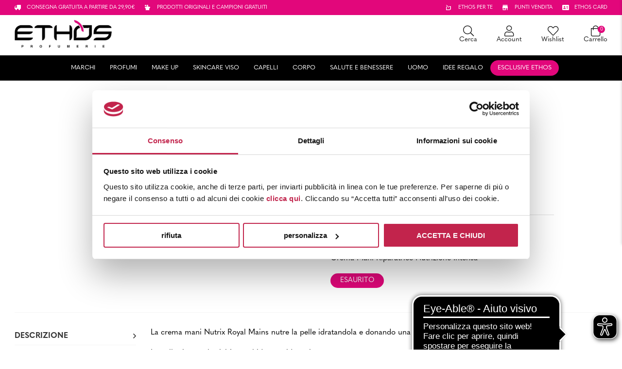

--- FILE ---
content_type: text/html; charset=UTF-8
request_url: https://www.ethos.it/prodotto/lancome-trattamenti-corpo-nutrix-royal-mains-100ml/
body_size: 41743
content:
<!DOCTYPE html>
<html lang="it-IT" prefix="og: https://ogp.me/ns#">
<head>
    <meta charset="UTF-8" />
<script type="text/javascript">
/* <![CDATA[ */
 var gform;gform||(document.addEventListener("gform_main_scripts_loaded",function(){gform.scriptsLoaded=!0}),window.addEventListener("DOMContentLoaded",function(){gform.domLoaded=!0}),gform={domLoaded:!1,scriptsLoaded:!1,initializeOnLoaded:function(o){gform.domLoaded&&gform.scriptsLoaded?o():!gform.domLoaded&&gform.scriptsLoaded?window.addEventListener("DOMContentLoaded",o):document.addEventListener("gform_main_scripts_loaded",o)},hooks:{action:{},filter:{}},addAction:function(o,n,r,t){gform.addHook("action",o,n,r,t)},addFilter:function(o,n,r,t){gform.addHook("filter",o,n,r,t)},doAction:function(o){gform.doHook("action",o,arguments)},applyFilters:function(o){return gform.doHook("filter",o,arguments)},removeAction:function(o,n){gform.removeHook("action",o,n)},removeFilter:function(o,n,r){gform.removeHook("filter",o,n,r)},addHook:function(o,n,r,t,i){null==gform.hooks[o][n]&&(gform.hooks[o][n]=[]);var e=gform.hooks[o][n];null==i&&(i=n+"_"+e.length),gform.hooks[o][n].push({tag:i,callable:r,priority:t=null==t?10:t})},doHook:function(n,o,r){var t;if(r=Array.prototype.slice.call(r,1),null!=gform.hooks[n][o]&&((o=gform.hooks[n][o]).sort(function(o,n){return o.priority-n.priority}),o.forEach(function(o){"function"!=typeof(t=o.callable)&&(t=window[t]),"action"==n?t.apply(null,r):r[0]=t.apply(null,r)})),"filter"==n)return r[0]},removeHook:function(o,n,t,i){var r;null!=gform.hooks[o][n]&&(r=(r=gform.hooks[o][n]).filter(function(o,n,r){return!!(null!=i&&i!=o.tag||null!=t&&t!=o.priority)}),gform.hooks[o][n]=r)}}); 
/* ]]> */
</script>

<!-- [if IE]> <meta http-equiv="X-UA-Compatible" content="IE=Edge"/> <! [endif]-->
<meta name="viewport" content="width=device-width, initial-scale=1">
<link rel="profile" href="http://gmpg.org/xfn/11" />
<link rel="pingback" href="https://www.ethos.it/xmlrpc.php" />
<script>
	window.dataLayer = window.dataLayer || [];
	function gtag() {
		dataLayer.push(arguments);
	}
	gtag("consent", "default", {
		ad_user_data: "denied",
		ad_personalization: "denied",
		ad_storage: "denied",
		analytics_storage: "denied",
		functionality_storage: "denied",
		personalization_storage: "denied",
		security_storage: "granted",
		wait_for_update: 500,
	});
	gtag("set", "ads_data_redaction", true);
	</script>
<script>
		(function (w, d, s, l, i) {
		w[l] = w[l] || []; w[l].push({'gtm.start':new Date().getTime(), event: 'gtm.js'});
		var f = d.getElementsByTagName(s)[0],  j = d.createElement(s), dl = l !== 'dataLayer' ? '&l=' + l : '';
		j.async = true; j.src = 'https://www.googletagmanager.com/gtm.js?id=' + i + dl;
		f.parentNode.insertBefore(j, f);})(
		window,
		document,
		'script',
		'dataLayer',
		'GTM-P6XBVLX'
	);
</script>
<script type="text/javascript"
		id="Cookiebot"
		src="https://consent.cookiebot.com/uc.js"
		data-cbid="dfd02b02-f9f4-4b44-b3b4-6ec18bcfe192"
							async	></script>

<!-- Google Tag Manager for WordPress by gtm4wp.com -->
<script data-cfasync="false" data-pagespeed-no-defer>
	var gtm4wp_datalayer_name = "dataLayer";
	var dataLayer = dataLayer || [];
	const gtm4wp_use_sku_instead = 1;
	const gtm4wp_id_prefix = '';
	const gtm4wp_remarketing = false;
	const gtm4wp_eec = true;
	const gtm4wp_classicec = false;
	const gtm4wp_currency = 'EUR';
	const gtm4wp_product_per_impression = 10;
	const gtm4wp_needs_shipping_address = false;
	const gtm4wp_business_vertical = 'retail';
	const gtm4wp_business_vertical_id = 'id';
	const gtm4wp_clear_ecommerce = true;
</script>
<!-- End Google Tag Manager for WordPress by gtm4wp.com -->
<!-- Ottimizzazione per i motori di ricerca di Rank Math - https://rankmath.com/ -->
<title>Lancôme |TRATTAMENTI CORPO | Nutrix Royal Mains 100ml</title>
<meta name="description" content="Crema Mani Riparatrice Nutrizione Intensa"/>
<meta name="robots" content="follow, index, max-snippet:-1, max-video-preview:-1, max-image-preview:large"/>
<link rel="canonical" href="https://www.ethos.it/prodotto/lancome-trattamenti-corpo-nutrix-royal-mains-100ml/" />
<meta property="og:locale" content="it_IT" />
<meta property="og:type" content="product" />
<meta property="og:title" content="Lancôme |TRATTAMENTI CORPO | Nutrix Royal Mains 100ml" />
<meta property="og:description" content="Crema Mani Riparatrice Nutrizione Intensa" />
<meta property="og:url" content="https://www.ethos.it/prodotto/lancome-trattamenti-corpo-nutrix-royal-mains-100ml/" />
<meta property="og:site_name" content="Ethos Profumerie" />
<meta property="og:updated_time" content="2026-01-20T00:28:59+01:00" />
<meta property="og:image" content="https://www.ethos.it/wp-content/uploads/2020/10/3605531017878_01.jpg" />
<meta property="og:image:secure_url" content="https://www.ethos.it/wp-content/uploads/2020/10/3605531017878_01.jpg" />
<meta property="og:image:width" content="1000" />
<meta property="og:image:height" content="1000" />
<meta property="og:image:alt" content="Lancôme TRATTAMENTI CORPO Nutrix Royal Mains 100ml" />
<meta property="og:image:type" content="image/jpeg" />
<meta property="product:brand" content="Trattamento" />
<meta property="product:price:amount" content="31.2" />
<meta property="product:price:currency" content="EUR" />
<meta property="product:retailer_item_id" content="17400068330" />
<meta name="twitter:card" content="summary_large_image" />
<meta name="twitter:title" content="Lancôme |TRATTAMENTI CORPO | Nutrix Royal Mains 100ml" />
<meta name="twitter:description" content="Crema Mani Riparatrice Nutrizione Intensa" />
<meta name="twitter:image" content="https://www.ethos.it/wp-content/uploads/2020/10/3605531017878_01.jpg" />
<meta name="twitter:label1" content="Prezzo" />
<meta name="twitter:data1" content="31,20&nbsp;&euro;" />
<meta name="twitter:label2" content="Disponibilità" />
<meta name="twitter:data2" content="Esaurito" />
<script type="application/ld+json" class="rank-math-schema-pro">{"@context":"https://schema.org","@graph":[{"@type":"Place","@id":"https://www.ethos.it/#place","address":{"@type":"PostalAddress","streetAddress":"Vai Enrico Fermi 13/C","addressLocality":"Verona","addressRegion":"Veneto","postalCode":"37135","addressCountry":"Italia"}},{"@type":"Organization","@id":"https://www.ethos.it/#organization","name":"Ethos Profumerie","url":"https://www.ethos.it","email":"ecommerce@ethos.it","address":{"@type":"PostalAddress","streetAddress":"Vai Enrico Fermi 13/C","addressLocality":"Verona","addressRegion":"Veneto","postalCode":"37135","addressCountry":"Italia"},"logo":{"@type":"ImageObject","@id":"https://www.ethos.it/#logo","url":"https://www.ethos.it/wp-content/uploads/2022/11/cropped-logo-ethos-profumerie-460x145.png","contentUrl":"https://www.ethos.it/wp-content/uploads/2022/11/cropped-logo-ethos-profumerie-460x145.png","caption":"Ethos Profumerie","inLanguage":"it-IT"},"contactPoint":[{"@type":"ContactPoint","telephone":"+39 045 597759","contactType":"customer support"}],"location":{"@id":"https://www.ethos.it/#place"}},{"@type":"WebSite","@id":"https://www.ethos.it/#website","url":"https://www.ethos.it","name":"Ethos Profumerie","alternateName":"Ethos.it","publisher":{"@id":"https://www.ethos.it/#organization"},"inLanguage":"it-IT"},{"@type":"ImageObject","@id":"https://www.ethos.it/wp-content/uploads/2020/10/3605531017878_01.jpg","url":"https://www.ethos.it/wp-content/uploads/2020/10/3605531017878_01.jpg","width":"1000","height":"1000","caption":"Lanc\u00f4me TRATTAMENTI CORPO Nutrix Royal Mains 100ml","inLanguage":"it-IT"},{"@type":"BreadcrumbList","@id":"https://www.ethos.it/prodotto/lancome-trattamenti-corpo-nutrix-royal-mains-100ml/#breadcrumb","itemListElement":[{"@type":"ListItem","position":"1","item":{"@id":"https://www.ethos.it","name":"Home"}},{"@type":"ListItem","position":"2","item":{"@id":"https://www.ethos.it/prodotti/corpo/","name":"Corpo"}},{"@type":"ListItem","position":"3","item":{"@id":"https://www.ethos.it/prodotto/lancome-trattamenti-corpo-nutrix-royal-mains-100ml/","name":"Royal Mains 100ml"}}]},{"@type":"ItemPage","@id":"https://www.ethos.it/prodotto/lancome-trattamenti-corpo-nutrix-royal-mains-100ml/#webpage","url":"https://www.ethos.it/prodotto/lancome-trattamenti-corpo-nutrix-royal-mains-100ml/","name":"Lanc\u00f4me |TRATTAMENTI CORPO | Nutrix Royal Mains 100ml","datePublished":"2020-10-04T18:14:22+02:00","dateModified":"2026-01-20T00:28:59+01:00","isPartOf":{"@id":"https://www.ethos.it/#website"},"primaryImageOfPage":{"@id":"https://www.ethos.it/wp-content/uploads/2020/10/3605531017878_01.jpg"},"inLanguage":"it-IT","breadcrumb":{"@id":"https://www.ethos.it/prodotto/lancome-trattamenti-corpo-nutrix-royal-mains-100ml/#breadcrumb"}},{"@type":"Product","brand":{"@type":"Brand","name":"Trattamento"},"name":"Lanc\u00f4me |TRATTAMENTI CORPO | Nutrix  Royal Mains 100ml","description":"Crema Mani Riparatrice Nutrizione Intensa","sku":"17400068330","category":"Corpo","mainEntityOfPage":{"@id":"https://www.ethos.it/prodotto/lancome-trattamenti-corpo-nutrix-royal-mains-100ml/#webpage"},"offers":{"@type":"Offer","price":"31.20","priceCurrency":"EUR","priceValidUntil":"2027-12-31","availability":"https://schema.org/OutOfStock","itemCondition":"NewCondition","url":"https://www.ethos.it/prodotto/lancome-trattamenti-corpo-nutrix-royal-mains-100ml/","seller":{"@type":"Organization","@id":"https://www.ethos.it/","name":"Ethos Profumerie","url":"https://www.ethos.it","logo":""},"priceSpecification":{"price":"31.2","priceCurrency":"EUR","valueAddedTaxIncluded":"true"}},"@id":"https://www.ethos.it/prodotto/lancome-trattamenti-corpo-nutrix-royal-mains-100ml/#richSnippet","image":{"@id":"https://www.ethos.it/wp-content/uploads/2020/10/3605531017878_01.jpg"}}]}</script>
<!-- /Rank Math WordPress SEO plugin -->

<script type='application/javascript'>console.log('PixelYourSite PRO version 9.11.1.1');</script>
<link rel='dns-prefetch' href='//widget.feedaty.com' />
<link rel='dns-prefetch' href='//cdnjs.cloudflare.com' />
<link rel='dns-prefetch' href='//cdn.jsdelivr.net' />
<link rel='dns-prefetch' href='//use.typekit.net' />
<link rel="alternate" type="application/rss+xml" title="Ethos &raquo; Feed" href="https://www.ethos.it/feed/" />
<link rel="alternate" type="application/rss+xml" title="Ethos &raquo; Feed dei commenti" href="https://www.ethos.it/comments/feed/" />

<!-- Google Tag Manager for WordPress by gtm4wp.com -->
<!-- GTM Container placement set to automatic -->
<script data-cfasync="false" data-pagespeed-no-defer type="text/javascript">
	var dataLayer_content = {"visitorLoginState":"logged-out","visitorType":"visitor-logged-out","pagePostType":"product","pagePostType2":"single-product","pagePostTerms":{"product_brand":["Trattamento","Trattamenti Corpo","Lancôme"],"product_type":["simple"],"product_visibility":["outofstock"],"product_cat":["Corpo","Mani e Piedi","Trattamenti Mani"],"product_tag":["E22"],"meta":{"total_sales":"8","ean13":"3605531017878","rank_math_primary_product_cat":"5243","rank_math_title":"Lancôme |TRATTAMENTI CORPO | Nutrix  Royal Mains 100ml","rank_math_news_sitemap_robots":"index","rank_math_robots":"a:1:{i:0;s:5:\"index\";}","rank_math_analytic_object_id":"4180","rank_math_internal_links_processed":"1"}},"postFormat":"standard","customerTotalOrders":0,"customerTotalOrderValue":"0.00","customerFirstName":"","customerLastName":"","customerBillingFirstName":"","customerBillingLastName":"","customerBillingCompany":"","customerBillingAddress1":"","customerBillingAddress2":"","customerBillingCity":"","customerBillingState":"","customerBillingPostcode":"","customerBillingCountry":"","customerBillingEmail":"","customerBillingEmailHash":"e3b0c44298fc1c149afbf4c8996fb92427ae41e4649b934ca495991b7852b855","customerBillingPhone":"","customerShippingFirstName":"","customerShippingLastName":"","customerShippingCompany":"","customerShippingAddress1":"","customerShippingAddress2":"","customerShippingCity":"","customerShippingState":"","customerShippingPostcode":"","customerShippingCountry":"","cartContent":{"totals":{"applied_coupons":[],"discount_total":0,"subtotal":0,"total":0},"items":[]},"productRatingCounts":[],"productAverageRating":0,"productReviewCount":0,"productType":"simple","productIsVariable":0,"event":"gtm4wp.changeDetailViewEEC","ecommerce":{"currencyCode":"EUR","detail":{"products":[{"id":"17400068330","internal_id":30198,"name":"Royal Mains 100ml","sku":"17400068330","category":"","price":31.2,"stocklevel":null,"brand":"Lancôme"}]}}};
	dataLayer.push( dataLayer_content );
</script>
<script data-cfasync="false">
(function(w,d,s,l,i){w[l]=w[l]||[];w[l].push({'gtm.start':
new Date().getTime(),event:'gtm.js'});var f=d.getElementsByTagName(s)[0],
j=d.createElement(s),dl=l!='dataLayer'?'&l='+l:'';j.async=true;j.src=
'//www.googletagmanager.com/gtm.js?id='+i+dl;f.parentNode.insertBefore(j,f);
})(window,document,'script','dataLayer','GTM-P6XBVLX');
</script>
<!-- End Google Tag Manager -->
<!-- End Google Tag Manager for WordPress by gtm4wp.com --><script type='text/javascript'>console.log('PixelYourSite Pinterest version 5.3.1');</script>
<script type="text/javascript">
/* <![CDATA[ */
window._wpemojiSettings = {"baseUrl":"https:\/\/s.w.org\/images\/core\/emoji\/14.0.0\/72x72\/","ext":".png","svgUrl":"https:\/\/s.w.org\/images\/core\/emoji\/14.0.0\/svg\/","svgExt":".svg","source":{"concatemoji":"https:\/\/www.ethos.it\/wp-includes\/js\/wp-emoji-release.min.js?ver=6.4.7"}};
/*! This file is auto-generated */
!function(i,n){var o,s,e;function c(e){try{var t={supportTests:e,timestamp:(new Date).valueOf()};sessionStorage.setItem(o,JSON.stringify(t))}catch(e){}}function p(e,t,n){e.clearRect(0,0,e.canvas.width,e.canvas.height),e.fillText(t,0,0);var t=new Uint32Array(e.getImageData(0,0,e.canvas.width,e.canvas.height).data),r=(e.clearRect(0,0,e.canvas.width,e.canvas.height),e.fillText(n,0,0),new Uint32Array(e.getImageData(0,0,e.canvas.width,e.canvas.height).data));return t.every(function(e,t){return e===r[t]})}function u(e,t,n){switch(t){case"flag":return n(e,"\ud83c\udff3\ufe0f\u200d\u26a7\ufe0f","\ud83c\udff3\ufe0f\u200b\u26a7\ufe0f")?!1:!n(e,"\ud83c\uddfa\ud83c\uddf3","\ud83c\uddfa\u200b\ud83c\uddf3")&&!n(e,"\ud83c\udff4\udb40\udc67\udb40\udc62\udb40\udc65\udb40\udc6e\udb40\udc67\udb40\udc7f","\ud83c\udff4\u200b\udb40\udc67\u200b\udb40\udc62\u200b\udb40\udc65\u200b\udb40\udc6e\u200b\udb40\udc67\u200b\udb40\udc7f");case"emoji":return!n(e,"\ud83e\udef1\ud83c\udffb\u200d\ud83e\udef2\ud83c\udfff","\ud83e\udef1\ud83c\udffb\u200b\ud83e\udef2\ud83c\udfff")}return!1}function f(e,t,n){var r="undefined"!=typeof WorkerGlobalScope&&self instanceof WorkerGlobalScope?new OffscreenCanvas(300,150):i.createElement("canvas"),a=r.getContext("2d",{willReadFrequently:!0}),o=(a.textBaseline="top",a.font="600 32px Arial",{});return e.forEach(function(e){o[e]=t(a,e,n)}),o}function t(e){var t=i.createElement("script");t.src=e,t.defer=!0,i.head.appendChild(t)}"undefined"!=typeof Promise&&(o="wpEmojiSettingsSupports",s=["flag","emoji"],n.supports={everything:!0,everythingExceptFlag:!0},e=new Promise(function(e){i.addEventListener("DOMContentLoaded",e,{once:!0})}),new Promise(function(t){var n=function(){try{var e=JSON.parse(sessionStorage.getItem(o));if("object"==typeof e&&"number"==typeof e.timestamp&&(new Date).valueOf()<e.timestamp+604800&&"object"==typeof e.supportTests)return e.supportTests}catch(e){}return null}();if(!n){if("undefined"!=typeof Worker&&"undefined"!=typeof OffscreenCanvas&&"undefined"!=typeof URL&&URL.createObjectURL&&"undefined"!=typeof Blob)try{var e="postMessage("+f.toString()+"("+[JSON.stringify(s),u.toString(),p.toString()].join(",")+"));",r=new Blob([e],{type:"text/javascript"}),a=new Worker(URL.createObjectURL(r),{name:"wpTestEmojiSupports"});return void(a.onmessage=function(e){c(n=e.data),a.terminate(),t(n)})}catch(e){}c(n=f(s,u,p))}t(n)}).then(function(e){for(var t in e)n.supports[t]=e[t],n.supports.everything=n.supports.everything&&n.supports[t],"flag"!==t&&(n.supports.everythingExceptFlag=n.supports.everythingExceptFlag&&n.supports[t]);n.supports.everythingExceptFlag=n.supports.everythingExceptFlag&&!n.supports.flag,n.DOMReady=!1,n.readyCallback=function(){n.DOMReady=!0}}).then(function(){return e}).then(function(){var e;n.supports.everything||(n.readyCallback(),(e=n.source||{}).concatemoji?t(e.concatemoji):e.wpemoji&&e.twemoji&&(t(e.twemoji),t(e.wpemoji)))}))}((window,document),window._wpemojiSettings);
/* ]]> */
</script>
<style id='wp-emoji-styles-inline-css' type='text/css'>

	img.wp-smiley, img.emoji {
		display: inline !important;
		border: none !important;
		box-shadow: none !important;
		height: 1em !important;
		width: 1em !important;
		margin: 0 0.07em !important;
		vertical-align: -0.1em !important;
		background: none !important;
		padding: 0 !important;
	}
</style>
<link rel='stylesheet' id='wp-block-library-css' href='https://www.ethos.it/wp-includes/css/dist/block-library/style.min.css?ver=6.4.7' type='text/css' media='all' />
<style id='wp-block-library-theme-inline-css' type='text/css'>
.wp-block-audio figcaption{color:#555;font-size:13px;text-align:center}.is-dark-theme .wp-block-audio figcaption{color:hsla(0,0%,100%,.65)}.wp-block-audio{margin:0 0 1em}.wp-block-code{border:1px solid #ccc;border-radius:4px;font-family:Menlo,Consolas,monaco,monospace;padding:.8em 1em}.wp-block-embed figcaption{color:#555;font-size:13px;text-align:center}.is-dark-theme .wp-block-embed figcaption{color:hsla(0,0%,100%,.65)}.wp-block-embed{margin:0 0 1em}.blocks-gallery-caption{color:#555;font-size:13px;text-align:center}.is-dark-theme .blocks-gallery-caption{color:hsla(0,0%,100%,.65)}.wp-block-image figcaption{color:#555;font-size:13px;text-align:center}.is-dark-theme .wp-block-image figcaption{color:hsla(0,0%,100%,.65)}.wp-block-image{margin:0 0 1em}.wp-block-pullquote{border-bottom:4px solid;border-top:4px solid;color:currentColor;margin-bottom:1.75em}.wp-block-pullquote cite,.wp-block-pullquote footer,.wp-block-pullquote__citation{color:currentColor;font-size:.8125em;font-style:normal;text-transform:uppercase}.wp-block-quote{border-left:.25em solid;margin:0 0 1.75em;padding-left:1em}.wp-block-quote cite,.wp-block-quote footer{color:currentColor;font-size:.8125em;font-style:normal;position:relative}.wp-block-quote.has-text-align-right{border-left:none;border-right:.25em solid;padding-left:0;padding-right:1em}.wp-block-quote.has-text-align-center{border:none;padding-left:0}.wp-block-quote.is-large,.wp-block-quote.is-style-large,.wp-block-quote.is-style-plain{border:none}.wp-block-search .wp-block-search__label{font-weight:700}.wp-block-search__button{border:1px solid #ccc;padding:.375em .625em}:where(.wp-block-group.has-background){padding:1.25em 2.375em}.wp-block-separator.has-css-opacity{opacity:.4}.wp-block-separator{border:none;border-bottom:2px solid;margin-left:auto;margin-right:auto}.wp-block-separator.has-alpha-channel-opacity{opacity:1}.wp-block-separator:not(.is-style-wide):not(.is-style-dots){width:100px}.wp-block-separator.has-background:not(.is-style-dots){border-bottom:none;height:1px}.wp-block-separator.has-background:not(.is-style-wide):not(.is-style-dots){height:2px}.wp-block-table{margin:0 0 1em}.wp-block-table td,.wp-block-table th{word-break:normal}.wp-block-table figcaption{color:#555;font-size:13px;text-align:center}.is-dark-theme .wp-block-table figcaption{color:hsla(0,0%,100%,.65)}.wp-block-video figcaption{color:#555;font-size:13px;text-align:center}.is-dark-theme .wp-block-video figcaption{color:hsla(0,0%,100%,.65)}.wp-block-video{margin:0 0 1em}.wp-block-template-part.has-background{margin-bottom:0;margin-top:0;padding:1.25em 2.375em}
</style>
<style id='rank-math-toc-block-style-inline-css' type='text/css'>
.wp-block-rank-math-toc-block nav ol{counter-reset:item}.wp-block-rank-math-toc-block nav ol li{display:block}.wp-block-rank-math-toc-block nav ol li:before{content:counters(item, ".") " ";counter-increment:item}

</style>
<style id='classic-theme-styles-inline-css' type='text/css'>
/*! This file is auto-generated */
.wp-block-button__link{color:#fff;background-color:#32373c;border-radius:9999px;box-shadow:none;text-decoration:none;padding:calc(.667em + 2px) calc(1.333em + 2px);font-size:1.125em}.wp-block-file__button{background:#32373c;color:#fff;text-decoration:none}
</style>
<style id='global-styles-inline-css' type='text/css'>
body{--wp--preset--color--black: #000000;--wp--preset--color--cyan-bluish-gray: #abb8c3;--wp--preset--color--white: #ffffff;--wp--preset--color--pale-pink: #f78da7;--wp--preset--color--vivid-red: #cf2e2e;--wp--preset--color--luminous-vivid-orange: #ff6900;--wp--preset--color--luminous-vivid-amber: #fcb900;--wp--preset--color--light-green-cyan: #7bdcb5;--wp--preset--color--vivid-green-cyan: #00d084;--wp--preset--color--pale-cyan-blue: #8ed1fc;--wp--preset--color--vivid-cyan-blue: #0693e3;--wp--preset--color--vivid-purple: #9b51e0;--wp--preset--gradient--vivid-cyan-blue-to-vivid-purple: linear-gradient(135deg,rgba(6,147,227,1) 0%,rgb(155,81,224) 100%);--wp--preset--gradient--light-green-cyan-to-vivid-green-cyan: linear-gradient(135deg,rgb(122,220,180) 0%,rgb(0,208,130) 100%);--wp--preset--gradient--luminous-vivid-amber-to-luminous-vivid-orange: linear-gradient(135deg,rgba(252,185,0,1) 0%,rgba(255,105,0,1) 100%);--wp--preset--gradient--luminous-vivid-orange-to-vivid-red: linear-gradient(135deg,rgba(255,105,0,1) 0%,rgb(207,46,46) 100%);--wp--preset--gradient--very-light-gray-to-cyan-bluish-gray: linear-gradient(135deg,rgb(238,238,238) 0%,rgb(169,184,195) 100%);--wp--preset--gradient--cool-to-warm-spectrum: linear-gradient(135deg,rgb(74,234,220) 0%,rgb(151,120,209) 20%,rgb(207,42,186) 40%,rgb(238,44,130) 60%,rgb(251,105,98) 80%,rgb(254,248,76) 100%);--wp--preset--gradient--blush-light-purple: linear-gradient(135deg,rgb(255,206,236) 0%,rgb(152,150,240) 100%);--wp--preset--gradient--blush-bordeaux: linear-gradient(135deg,rgb(254,205,165) 0%,rgb(254,45,45) 50%,rgb(107,0,62) 100%);--wp--preset--gradient--luminous-dusk: linear-gradient(135deg,rgb(255,203,112) 0%,rgb(199,81,192) 50%,rgb(65,88,208) 100%);--wp--preset--gradient--pale-ocean: linear-gradient(135deg,rgb(255,245,203) 0%,rgb(182,227,212) 50%,rgb(51,167,181) 100%);--wp--preset--gradient--electric-grass: linear-gradient(135deg,rgb(202,248,128) 0%,rgb(113,206,126) 100%);--wp--preset--gradient--midnight: linear-gradient(135deg,rgb(2,3,129) 0%,rgb(40,116,252) 100%);--wp--preset--font-size--small: 13px;--wp--preset--font-size--medium: 20px;--wp--preset--font-size--large: 36px;--wp--preset--font-size--x-large: 42px;--wp--preset--spacing--20: 0.44rem;--wp--preset--spacing--30: 0.67rem;--wp--preset--spacing--40: 1rem;--wp--preset--spacing--50: 1.5rem;--wp--preset--spacing--60: 2.25rem;--wp--preset--spacing--70: 3.38rem;--wp--preset--spacing--80: 5.06rem;--wp--preset--shadow--natural: 6px 6px 9px rgba(0, 0, 0, 0.2);--wp--preset--shadow--deep: 12px 12px 50px rgba(0, 0, 0, 0.4);--wp--preset--shadow--sharp: 6px 6px 0px rgba(0, 0, 0, 0.2);--wp--preset--shadow--outlined: 6px 6px 0px -3px rgba(255, 255, 255, 1), 6px 6px rgba(0, 0, 0, 1);--wp--preset--shadow--crisp: 6px 6px 0px rgba(0, 0, 0, 1);}:where(.is-layout-flex){gap: 0.5em;}:where(.is-layout-grid){gap: 0.5em;}body .is-layout-flow > .alignleft{float: left;margin-inline-start: 0;margin-inline-end: 2em;}body .is-layout-flow > .alignright{float: right;margin-inline-start: 2em;margin-inline-end: 0;}body .is-layout-flow > .aligncenter{margin-left: auto !important;margin-right: auto !important;}body .is-layout-constrained > .alignleft{float: left;margin-inline-start: 0;margin-inline-end: 2em;}body .is-layout-constrained > .alignright{float: right;margin-inline-start: 2em;margin-inline-end: 0;}body .is-layout-constrained > .aligncenter{margin-left: auto !important;margin-right: auto !important;}body .is-layout-constrained > :where(:not(.alignleft):not(.alignright):not(.alignfull)){max-width: var(--wp--style--global--content-size);margin-left: auto !important;margin-right: auto !important;}body .is-layout-constrained > .alignwide{max-width: var(--wp--style--global--wide-size);}body .is-layout-flex{display: flex;}body .is-layout-flex{flex-wrap: wrap;align-items: center;}body .is-layout-flex > *{margin: 0;}body .is-layout-grid{display: grid;}body .is-layout-grid > *{margin: 0;}:where(.wp-block-columns.is-layout-flex){gap: 2em;}:where(.wp-block-columns.is-layout-grid){gap: 2em;}:where(.wp-block-post-template.is-layout-flex){gap: 1.25em;}:where(.wp-block-post-template.is-layout-grid){gap: 1.25em;}.has-black-color{color: var(--wp--preset--color--black) !important;}.has-cyan-bluish-gray-color{color: var(--wp--preset--color--cyan-bluish-gray) !important;}.has-white-color{color: var(--wp--preset--color--white) !important;}.has-pale-pink-color{color: var(--wp--preset--color--pale-pink) !important;}.has-vivid-red-color{color: var(--wp--preset--color--vivid-red) !important;}.has-luminous-vivid-orange-color{color: var(--wp--preset--color--luminous-vivid-orange) !important;}.has-luminous-vivid-amber-color{color: var(--wp--preset--color--luminous-vivid-amber) !important;}.has-light-green-cyan-color{color: var(--wp--preset--color--light-green-cyan) !important;}.has-vivid-green-cyan-color{color: var(--wp--preset--color--vivid-green-cyan) !important;}.has-pale-cyan-blue-color{color: var(--wp--preset--color--pale-cyan-blue) !important;}.has-vivid-cyan-blue-color{color: var(--wp--preset--color--vivid-cyan-blue) !important;}.has-vivid-purple-color{color: var(--wp--preset--color--vivid-purple) !important;}.has-black-background-color{background-color: var(--wp--preset--color--black) !important;}.has-cyan-bluish-gray-background-color{background-color: var(--wp--preset--color--cyan-bluish-gray) !important;}.has-white-background-color{background-color: var(--wp--preset--color--white) !important;}.has-pale-pink-background-color{background-color: var(--wp--preset--color--pale-pink) !important;}.has-vivid-red-background-color{background-color: var(--wp--preset--color--vivid-red) !important;}.has-luminous-vivid-orange-background-color{background-color: var(--wp--preset--color--luminous-vivid-orange) !important;}.has-luminous-vivid-amber-background-color{background-color: var(--wp--preset--color--luminous-vivid-amber) !important;}.has-light-green-cyan-background-color{background-color: var(--wp--preset--color--light-green-cyan) !important;}.has-vivid-green-cyan-background-color{background-color: var(--wp--preset--color--vivid-green-cyan) !important;}.has-pale-cyan-blue-background-color{background-color: var(--wp--preset--color--pale-cyan-blue) !important;}.has-vivid-cyan-blue-background-color{background-color: var(--wp--preset--color--vivid-cyan-blue) !important;}.has-vivid-purple-background-color{background-color: var(--wp--preset--color--vivid-purple) !important;}.has-black-border-color{border-color: var(--wp--preset--color--black) !important;}.has-cyan-bluish-gray-border-color{border-color: var(--wp--preset--color--cyan-bluish-gray) !important;}.has-white-border-color{border-color: var(--wp--preset--color--white) !important;}.has-pale-pink-border-color{border-color: var(--wp--preset--color--pale-pink) !important;}.has-vivid-red-border-color{border-color: var(--wp--preset--color--vivid-red) !important;}.has-luminous-vivid-orange-border-color{border-color: var(--wp--preset--color--luminous-vivid-orange) !important;}.has-luminous-vivid-amber-border-color{border-color: var(--wp--preset--color--luminous-vivid-amber) !important;}.has-light-green-cyan-border-color{border-color: var(--wp--preset--color--light-green-cyan) !important;}.has-vivid-green-cyan-border-color{border-color: var(--wp--preset--color--vivid-green-cyan) !important;}.has-pale-cyan-blue-border-color{border-color: var(--wp--preset--color--pale-cyan-blue) !important;}.has-vivid-cyan-blue-border-color{border-color: var(--wp--preset--color--vivid-cyan-blue) !important;}.has-vivid-purple-border-color{border-color: var(--wp--preset--color--vivid-purple) !important;}.has-vivid-cyan-blue-to-vivid-purple-gradient-background{background: var(--wp--preset--gradient--vivid-cyan-blue-to-vivid-purple) !important;}.has-light-green-cyan-to-vivid-green-cyan-gradient-background{background: var(--wp--preset--gradient--light-green-cyan-to-vivid-green-cyan) !important;}.has-luminous-vivid-amber-to-luminous-vivid-orange-gradient-background{background: var(--wp--preset--gradient--luminous-vivid-amber-to-luminous-vivid-orange) !important;}.has-luminous-vivid-orange-to-vivid-red-gradient-background{background: var(--wp--preset--gradient--luminous-vivid-orange-to-vivid-red) !important;}.has-very-light-gray-to-cyan-bluish-gray-gradient-background{background: var(--wp--preset--gradient--very-light-gray-to-cyan-bluish-gray) !important;}.has-cool-to-warm-spectrum-gradient-background{background: var(--wp--preset--gradient--cool-to-warm-spectrum) !important;}.has-blush-light-purple-gradient-background{background: var(--wp--preset--gradient--blush-light-purple) !important;}.has-blush-bordeaux-gradient-background{background: var(--wp--preset--gradient--blush-bordeaux) !important;}.has-luminous-dusk-gradient-background{background: var(--wp--preset--gradient--luminous-dusk) !important;}.has-pale-ocean-gradient-background{background: var(--wp--preset--gradient--pale-ocean) !important;}.has-electric-grass-gradient-background{background: var(--wp--preset--gradient--electric-grass) !important;}.has-midnight-gradient-background{background: var(--wp--preset--gradient--midnight) !important;}.has-small-font-size{font-size: var(--wp--preset--font-size--small) !important;}.has-medium-font-size{font-size: var(--wp--preset--font-size--medium) !important;}.has-large-font-size{font-size: var(--wp--preset--font-size--large) !important;}.has-x-large-font-size{font-size: var(--wp--preset--font-size--x-large) !important;}
.wp-block-navigation a:where(:not(.wp-element-button)){color: inherit;}
:where(.wp-block-post-template.is-layout-flex){gap: 1.25em;}:where(.wp-block-post-template.is-layout-grid){gap: 1.25em;}
:where(.wp-block-columns.is-layout-flex){gap: 2em;}:where(.wp-block-columns.is-layout-grid){gap: 2em;}
.wp-block-pullquote{font-size: 1.5em;line-height: 1.6;}
</style>
<link rel='stylesheet' id='feedaty-woocommerce-rating-css' href='https://www.ethos.it/wp-content/plugins/feedaty-woocommerce-rating/public/css/feedaty-woocommerce-rating-public.css?ver=1.0.0' type='text/css' media='all' />
<link rel='stylesheet' id='shop-rules-frontend-style-css' href='https://www.ethos.it/wp-content/plugins/shop-rules/assets/dist/shop-rules-frontend.min.css?ver=3' type='text/css' media='all' />
<link rel='stylesheet' id='photoswipe-css' href='https://www.ethos.it/wp-content/plugins/woocommerce/assets/css/photoswipe/photoswipe.min.css?ver=8.9.4' type='text/css' media='all' />
<link rel='stylesheet' id='photoswipe-default-skin-css' href='https://www.ethos.it/wp-content/plugins/woocommerce/assets/css/photoswipe/default-skin/default-skin.min.css?ver=8.9.4' type='text/css' media='all' />
<style id='woocommerce-inline-inline-css' type='text/css'>
.woocommerce form .form-row .required { visibility: visible; }
</style>
<link rel='stylesheet' id='brands-styles-css' href='https://www.ethos.it/wp-content/plugins/woocommerce-brands/assets/css/style.css?ver=1.6.24' type='text/css' media='all' />
<link rel='stylesheet' id='netsgroup-wc-igfs-css' href='https://www.ethos.it/wp-content/plugins/netsgroup-woocommerce-igfs/public/css/netsgroup-wc-igfs-public.css?ver=2.1.1' type='text/css' media='all' />
<link rel='stylesheet' id='woo-variation-gallery-slider-css' href='https://www.ethos.it/wp-content/plugins/woo-variation-gallery/assets/css/slick.min.css?ver=1.8.1' type='text/css' media='all' />
<link rel='stylesheet' id='dashicons-css' href='https://www.ethos.it/wp-includes/css/dashicons.min.css?ver=6.4.7' type='text/css' media='all' />
<link rel='stylesheet' id='woo-variation-gallery-css' href='https://www.ethos.it/wp-content/plugins/woo-variation-gallery/assets/css/frontend.min.css?ver=1764059769' type='text/css' media='all' />
<style id='woo-variation-gallery-inline-css' type='text/css'>
:root {--wvg-thumbnail-item: 3;--wvg-thumbnail-item-gap: 20px;--wvg-single-image-size: 600px;--wvg-gallery-width: 100%;--wvg-gallery-margin: 30px;}/* Default Width */.woo-variation-product-gallery {max-width: 100% !important;width: 100%;}/* Medium Devices, Desktops *//* Small Devices, Tablets */@media only screen and (max-width: 768px) {.woo-variation-product-gallery {width: 720px;max-width: 100% !important; float: none;}}/* Extra Small Devices, Phones */@media only screen and (max-width: 480px) {.woo-variation-product-gallery {width: 480px;max-width: 100% !important; float: none;}}
</style>
<link rel='stylesheet' id='swatches-and-photos-css' href='https://www.ethos.it/wp-content/plugins/woocommerce-variation-swatches-and-photos/assets/css/swatches-and-photos.css?ver=3.0.6' type='text/css' media='all' />
<link rel='stylesheet' id='catalog-style-css' href='https://www.ethos.it/wp-content/themes/ethos/addons/packages/catalog/assets/dist/catalog.min.css?ver=1764060464' type='text/css' media='all' />
<link rel='stylesheet' id='jvm-woocommerce-wishlist-css' href='https://www.ethos.it/wp-content/plugins/jvm-woocommerce-wishlist/assets/css/wishlist.css?ver=1.3.6' type='text/css' media='all' />
<link rel='stylesheet' id='adobe-font-css' href='https://use.typekit.net/myh8tvt.css' type='text/css' media='all' />
<link rel='stylesheet' id='owlcarousel-css-css' href='https://www.ethos.it/wp-content/themes/ethos/assets/vendor/owlcarousel/owl.carousel.min.css?ver=6.4.7' type='text/css' media='all' />
<link rel='stylesheet' id='venobox-css-css' href='https://www.ethos.it/wp-content/themes/ethos/assets/vendor/venobox/venobox.min.css?ver=6.4.7' type='text/css' media='all' />
<link rel='stylesheet' id='main-style-css' href='https://www.ethos.it/wp-content/themes/ethos/assets/dist/css/main.min.css?ver=1764059807' type='text/css' media='all' />
<link rel='stylesheet' id='woo_discount_pro_style-css' href='https://www.ethos.it/wp-content/plugins/woo-discount-rules-pro/Assets/Css/awdr_style.css?ver=2.6.5' type='text/css' media='all' />
<script type="text/template" id="tmpl-variation-template">
	<div class="woocommerce-variation-description">{{{ data.variation.variation_description }}}</div>
	<div class="woocommerce-variation-price">{{{ data.variation.price_html }}}</div>
	<div class="woocommerce-variation-availability">{{{ data.variation.availability_html }}}</div>
</script>
<script type="text/template" id="tmpl-unavailable-variation-template">
	<p>Questo prodotto non è disponibile. Scegli un&#039;altra combinazione.</p>
</script>
<script type="text/javascript" src="https://www.ethos.it/wp-includes/js/jquery/jquery.min.js?ver=3.7.1" id="jquery-core-js"></script>
<script type="text/javascript" src="https://www.ethos.it/wp-includes/js/jquery/jquery-migrate.min.js?ver=3.4.1" id="jquery-migrate-js"></script>
<script type="text/javascript" src="https://www.ethos.it/wp-content/plugins/woocommerce/assets/js/jquery-blockui/jquery.blockUI.min.js?ver=2.7.0-wc.8.9.4" id="jquery-blockui-js" data-wp-strategy="defer"></script>
<script type="text/javascript" id="wc-add-to-cart-js-extra">
/* <![CDATA[ */
var wc_add_to_cart_params = {"ajax_url":"\/wp-admin\/admin-ajax.php","wc_ajax_url":"\/?wc-ajax=%%endpoint%%","i18n_view_cart":"Visualizza carrello","cart_url":"https:\/\/www.ethos.it\/carrello\/","is_cart":"","cart_redirect_after_add":"no"};
/* ]]> */
</script>
<script type="text/javascript" src="https://www.ethos.it/wp-content/plugins/woocommerce/assets/js/frontend/add-to-cart.min.js?ver=8.9.4" id="wc-add-to-cart-js" defer="defer" data-wp-strategy="defer"></script>
<script type="text/javascript" src="https://www.ethos.it/wp-content/plugins/woocommerce/assets/js/zoom/jquery.zoom.min.js?ver=1.7.21-wc.8.9.4" id="zoom-js" defer="defer" data-wp-strategy="defer"></script>
<script type="text/javascript" src="https://www.ethos.it/wp-content/plugins/woocommerce/assets/js/photoswipe/photoswipe.min.js?ver=4.1.1-wc.8.9.4" id="photoswipe-js" defer="defer" data-wp-strategy="defer"></script>
<script type="text/javascript" src="https://www.ethos.it/wp-content/plugins/woocommerce/assets/js/photoswipe/photoswipe-ui-default.min.js?ver=4.1.1-wc.8.9.4" id="photoswipe-ui-default-js" defer="defer" data-wp-strategy="defer"></script>
<script type="text/javascript" id="wc-single-product-js-extra">
/* <![CDATA[ */
var wc_single_product_params = {"i18n_required_rating_text":"Seleziona una valutazione","review_rating_required":"yes","flexslider":{"rtl":false,"animation":"slide","smoothHeight":true,"directionNav":false,"controlNav":"thumbnails","slideshow":false,"animationSpeed":500,"animationLoop":false,"allowOneSlide":false},"zoom_enabled":"1","zoom_options":[],"photoswipe_enabled":"1","photoswipe_options":{"shareEl":false,"closeOnScroll":false,"history":false,"hideAnimationDuration":0,"showAnimationDuration":0},"flexslider_enabled":""};
/* ]]> */
</script>
<script type="text/javascript" src="https://www.ethos.it/wp-content/plugins/woocommerce/assets/js/frontend/single-product.min.js?ver=8.9.4" id="wc-single-product-js" defer="defer" data-wp-strategy="defer"></script>
<script type="text/javascript" src="https://www.ethos.it/wp-content/plugins/woocommerce/assets/js/js-cookie/js.cookie.min.js?ver=2.1.4-wc.8.9.4" id="js-cookie-js" defer="defer" data-wp-strategy="defer"></script>
<script type="text/javascript" id="woocommerce-js-extra">
/* <![CDATA[ */
var woocommerce_params = {"ajax_url":"\/wp-admin\/admin-ajax.php","wc_ajax_url":"\/?wc-ajax=%%endpoint%%"};
/* ]]> */
</script>
<script type="text/javascript" src="https://www.ethos.it/wp-content/plugins/woocommerce/assets/js/frontend/woocommerce.min.js?ver=8.9.4" id="woocommerce-js" defer="defer" data-wp-strategy="defer"></script>
<script type="text/javascript" src="https://www.ethos.it/wp-content/plugins/duracelltomi-google-tag-manager/dist/js/gtm4wp-woocommerce-enhanced.js?ver=1.19.1" id="gtm4wp-woocommerce-enhanced-js"></script>
<script type="text/javascript" src="https://www.ethos.it/wp-content/plugins/netsgroup-woocommerce-igfs/public/js/netsgroup-wc-igfs-public.js?ver=2.1.1" id="netsgroup-wc-igfs-js"></script>
<script type="text/javascript" src="https://www.ethos.it/wp-includes/js/underscore.min.js?ver=1.13.4" id="underscore-js"></script>
<script type="text/javascript" id="wp-util-js-extra">
/* <![CDATA[ */
var _wpUtilSettings = {"ajax":{"url":"\/wp-admin\/admin-ajax.php"}};
/* ]]> */
</script>
<script type="text/javascript" src="https://www.ethos.it/wp-includes/js/wp-util.min.js?ver=6.4.7" id="wp-util-js"></script>
<script type="text/javascript" src="https://www.ethos.it/wp-content/plugins/pixelyoursite-pro/dist/scripts/js.cookie-2.1.3.min.js?ver=2.1.3" id="js-cookie-pys-js"></script>
<script type="text/javascript" src="https://www.ethos.it/wp-content/plugins/pixelyoursite-pro/dist/scripts/jquery.bind-first-0.2.3.min.js?ver=6.4.7" id="jquery-bind-first-js"></script>
<script type="text/javascript" id="pys-js-extra">
/* <![CDATA[ */
var pysOptions = {"staticEvents":{"tiktok":{"woo_view_content":[{"delay":0,"type":"static","name":"ViewContent","pixelIds":["CB3CTTBC77U9EAGVCOR0"],"params":{"quantity":1,"currency":"EUR","content_name":"Royal Mains 100ml","content_category":"Corpo, Mani e Piedi, Trattamenti Mani","content_id":"30198","content_type":"product","value":31.2},"e_id":"woo_view_content","ids":[],"hasTimeWindow":false,"timeWindow":0,"eventID":"","woo_order":"","edd_order":""}]},"pinterest":{"woo_view_content":[{"delay":0,"type":"static","name":"PageVisit","pixelIds":["2614413500052"],"params":{"post_type":"product","product_id":"17400068330","product_price":31.2,"tags":"E22","content_name":"Royal Mains 100ml","category_name":"Corpo, Mani e Piedi, Trattamenti Mani","value":31.2,"currency":"EUR","page_title":"Royal Mains 100ml","post_id":30198,"plugin":"PixelYourSite","event_url":"www.ethos.it\/prodotto\/lancome-trattamenti-corpo-nutrix-royal-mains-100ml\/","user_role":"guest"},"e_id":"woo_view_content","ids":[],"hasTimeWindow":false,"timeWindow":0,"eventID":"","woo_order":"","edd_order":""}]}},"dynamicEvents":{"automatic_event_internal_link":{"tiktok":{"delay":0,"type":"dyn","name":"ClickButton","pixelIds":["CB3CTTBC77U9EAGVCOR0"],"params":[],"e_id":"automatic_event_internal_link","ids":[],"hasTimeWindow":false,"timeWindow":0,"eventID":"","woo_order":"","edd_order":""}},"automatic_event_outbound_link":{"tiktok":{"delay":0,"type":"dyn","name":"ClickButton","pixelIds":["CB3CTTBC77U9EAGVCOR0"],"params":[],"e_id":"automatic_event_outbound_link","ids":[],"hasTimeWindow":false,"timeWindow":0,"eventID":"","woo_order":"","edd_order":""}},"automatic_event_form":{"tiktok":{"delay":0,"type":"dyn","name":"SubmitForm","pixelIds":["CB3CTTBC77U9EAGVCOR0"],"params":[],"e_id":"automatic_event_form","ids":[],"hasTimeWindow":false,"timeWindow":0,"eventID":"","woo_order":"","edd_order":""}},"automatic_event_download":{"tiktok":{"delay":0,"type":"dyn","name":"Download","extensions":["","doc","exe","js","pdf","ppt","tgz","zip","xls"],"pixelIds":["CB3CTTBC77U9EAGVCOR0"],"params":[],"e_id":"automatic_event_download","ids":[],"hasTimeWindow":false,"timeWindow":0,"eventID":"","woo_order":"","edd_order":""}}},"triggerEvents":[],"triggerEventTypes":[],"tiktok":{"pixelIds":["CB3CTTBC77U9EAGVCOR0"],"serverApiEnabled":false,"advanced_matching":[]},"pinterest":{"pixelIds":["2614413500052"],"advancedMatching":[],"contentParams":{"post_type":"product","product_id":30198,"product_name":"Royal Mains 100ml","product_category":"Corpo, Mani e Piedi, Trattamenti Mani","tags":"E22"},"wooVariableAsSimple":false,"serverApiEnabled":false},"debug":"","siteUrl":"https:\/\/www.ethos.it","ajaxUrl":"https:\/\/www.ethos.it\/wp-admin\/admin-ajax.php","ajax_event":"0b1c3219c0","trackUTMs":"1","trackTrafficSource":"1","user_id":"0","enable_lading_page_param":"1","cookie_duration":"7","enable_event_day_param":"1","enable_event_month_param":"1","enable_event_time_param":"1","enable_remove_target_url_param":"1","enable_remove_download_url_param":"1","visit_data_model":"first_visit","last_visit_duration":"60","enable_auto_save_advance_matching":"1","advance_matching_fn_names":["","first_name","first-name","first name","name"],"advance_matching_ln_names":["","last_name","last-name","last name"],"advance_matching_tel_names":["","phone","tel"],"enable_success_send_form":"","enable_automatic_events":"1","enable_event_video":"1","ajaxForServerEvent":"1","send_external_id":"1","external_id_expire":"180","gdpr":{"ajax_enabled":false,"all_disabled_by_api":false,"facebook_disabled_by_api":false,"tiktok_disabled_by_api":false,"analytics_disabled_by_api":false,"google_ads_disabled_by_api":false,"pinterest_disabled_by_api":false,"bing_disabled_by_api":false,"externalID_disabled_by_api":false,"facebook_prior_consent_enabled":true,"tiktok_prior_consent_enabled":true,"analytics_prior_consent_enabled":true,"google_ads_prior_consent_enabled":true,"pinterest_prior_consent_enabled":true,"bing_prior_consent_enabled":true,"cookiebot_integration_enabled":false,"cookiebot_facebook_consent_category":"marketing","cookiebot_tiktok_consent_category":"marketing","cookiebot_analytics_consent_category":"statistics","cookiebot_google_ads_consent_category":"marketing","cookiebot_pinterest_consent_category":"marketing","cookiebot_bing_consent_category":"marketing","cookie_notice_integration_enabled":false,"cookie_law_info_integration_enabled":false,"real_cookie_banner_integration_enabled":false,"consent_magic_integration_enabled":false},"cookie":{"disabled_all_cookie":false,"disabled_start_session_cookie":false,"disabled_advanced_form_data_cookie":false,"disabled_landing_page_cookie":false,"disabled_first_visit_cookie":false,"disabled_trafficsource_cookie":false,"disabled_utmTerms_cookie":false,"disabled_utmId_cookie":false},"tracking_analytics":{"TrafficSource":"direct","TrafficLanding":"https:\/\/www.ethos.it\/prodotto\/lancome-trattamenti-corpo-nutrix-royal-mains-100ml\/","TrafficUtms":[],"TrafficUtmsId":[]},"automatic":{"enable_youtube":true,"enable_vimeo":true,"enable_video":true},"woo":{"enabled":true,"enabled_save_data_to_orders":true,"addToCartOnButtonEnabled":true,"addToCartOnButtonValueEnabled":true,"addToCartOnButtonValueOption":"price","woo_purchase_on_transaction":true,"singleProductId":30198,"affiliateEnabled":false,"removeFromCartSelector":"form.woocommerce-cart-form .remove","addToCartCatchMethod":"add_cart_hook","is_order_received_page":false,"containOrderId":false,"affiliateEventName":"Lead"},"edd":{"enabled":false}};
/* ]]> */
</script>
<script type="text/javascript" src="https://www.ethos.it/wp-content/plugins/pixelyoursite-pro/dist/scripts/public.js?ver=9.11.1.1" id="pys-js"></script>
<script type="text/javascript" src="https://www.ethos.it/wp-content/plugins/pixelyoursite-pinterest/dist/scripts/public.js?ver=5.3.1" id="pys-pinterest-js"></script>
<script type="text/javascript" src="https://www.ethos.it/wp-content/plugins/pixelyoursite-pro/dist/scripts/vimeo.min.js?ver=6.4.7" id="vimeo-js"></script>
<script type="text/javascript" src="https://www.ethos.it/wp-content/themes/ethos/assets/vendor/owlcarousel/owl.carousel.min.js?ver=6.4.7" id="owlcarousel-js-js"></script>
<script type="text/javascript" src="https://www.ethos.it/wp-content/themes/ethos/assets/vendor/venobox/venobox.min.js?ver=6.4.7" id="venobox-js-js"></script>
<script type="text/javascript" id="main-js-js-extra">
/* <![CDATA[ */
var ethosData = {"ajax_url":"https:\/\/www.ethos.it\/wp-admin\/admin-ajax.php","clerkPublicApiKey":"w6kYGTemTEweRsXV13FeVQFhVYUQtFf1","clerkVisitorId":null};
/* ]]> */
</script>
<script type="text/javascript" src="https://www.ethos.it/wp-content/themes/ethos/assets/dist/js/main.pkg.js?ver=1764059801" id="main-js-js"></script>
<script type="text/javascript" src="https://cdnjs.cloudflare.com/ajax/libs/bodymovin/5.9.6/lottie.min.js" id="lottie-js-js"></script>
<script type="text/javascript" src="https://cdn.jsdelivr.net/npm/jquery.marquee@1.6.0/jquery.marquee.min.js" id="jquery-marquee-js-js"></script>
<link rel="https://api.w.org/" href="https://www.ethos.it/wp-json/" /><link rel="alternate" type="application/json" href="https://www.ethos.it/wp-json/wp/v2/product/30198" /><link rel="EditURI" type="application/rsd+xml" title="RSD" href="https://www.ethos.it/xmlrpc.php?rsd" />
<meta name="generator" content="WordPress 6.4.7" />
<link rel='shortlink' href='https://www.ethos.it/?p=30198' />
<link rel="alternate" type="application/json+oembed" href="https://www.ethos.it/wp-json/oembed/1.0/embed?url=https%3A%2F%2Fwww.ethos.it%2Fprodotto%2Flancome-trattamenti-corpo-nutrix-royal-mains-100ml%2F" />
<link rel="alternate" type="text/xml+oembed" href="https://www.ethos.it/wp-json/oembed/1.0/embed?url=https%3A%2F%2Fwww.ethos.it%2Fprodotto%2Flancome-trattamenti-corpo-nutrix-royal-mains-100ml%2F&#038;format=xml" />
<script id='pixel-script-poptin' src='https://cdn.popt.in/pixel.js?id=38bc516af1951' async='true'></script> 	<noscript><style>.woocommerce-product-gallery{ opacity: 1 !important; }</style></noscript>
	<meta name="p:domain_verify" content="7f73e01d64660d86f1e6ee64bd21f904"/><link rel="icon" href="https://www.ethos.it/wp-content/uploads/2021/08/cropped-favicon-32x32.png" sizes="32x32" />
<link rel="icon" href="https://www.ethos.it/wp-content/uploads/2021/08/cropped-favicon-192x192.png" sizes="192x192" />
<link rel="apple-touch-icon" href="https://www.ethos.it/wp-content/uploads/2021/08/cropped-favicon-180x180.png" />
<meta name="msapplication-TileImage" content="https://www.ethos.it/wp-content/uploads/2021/08/cropped-favicon-270x270.png" />
    <meta name="facebook-domain-verification" content="ko2peq7sue9j3zdnvwzaga3vkiats9" />
    <meta name="google-site-verification" content="c3G0SJoxAgyt-HHQ_AcmTWnKuWuTrIgWnmvrV7BRol4" />
    <script async src="https://cdn.eye-able.com/configs/www.ethos.it.js"></script>
    <script async src="https://cdn.eye-able.com/public/js/eyeAble.js"></script>
</head>
<body class="product-template-default single single-product postid-30198 wp-custom-logo wp-embed-responsive theme-ethos woocommerce woocommerce-page woocommerce-no-js woo-variation-gallery woo-variation-gallery-theme-ethos woo-variation-gallery-pro product-lancome-trattamenti-corpo-nutrix-royal-mains-100ml" >


<!-- GTM Container placement set to automatic -->
<!-- Google Tag Manager (noscript) -->
				<noscript><iframe src="https://www.googletagmanager.com/ns.html?id=GTM-P6XBVLX" height="0" width="0" style="display:none;visibility:hidden" aria-hidden="true"></iframe></noscript>
<!-- End Google Tag Manager (noscript) -->

<header class="header">

    <div class="header-top">
    <div class="header-top__inner">
        <h6>Scopri perchè scegliere Ethos <i class="far fa-chevron-down"></i></h6>
        <span class="shipping__span">Consegna gratuita a partire da 29,90€</span>
        <span class="gifts__span">Prodotti originali e campioni gratuiti</span>
        <span class="ethos__span"><a href="https://profumerie.ethos.it/">Ethos per te</a></span>
        <span class="stores__span"><a href="https://profumerie.ethos.it/profumerie/">Punti vendita</a></span>
        <span class="ethoscard__span"><a href="https://profumerie.ethos.it/ethos-card/">Ethos card</a></span>
    </div>
</div>



<div class="header__inner">

    <div class="header__brand">

        <a href="https://www.ethos.it/">
            <img src="https://www.ethos.it/wp-content/uploads/2022/11/cropped-logo-ethos-profumerie.png" class="header__logo" />        </a>

        
        
    </div>

    <a href="javascript:;" class="header__toggle header__link--nav slidein-nav__toggle"
        data-open-sidenav=".sidenavigation">
        <span class="sr-only">Navigazione Toggle</span>
        <span class="icon-bar"></span>
        <span class="icon-bar"></span>
        <span class="icon-bar"></span>
    </a>

    <div class="header__icons shop__icons">

        
            <a href="javascript:;" class="header__link--search slidein-search__toggle" data-open-sidenav=".sidesearch">
                <i class="fal fa-search"></i>
                <span>Cerca</span>
                <!--<img src="">-->
            </a>
            <div class="header__link--account-wrapper">
                <div class="arrow"></div>
                <a class="header__link--account" href="/my-account/">
                    <i class="fal fa-user"></i>
                    <span>Account</span>
                </a>
                <div class="dropdown-menu">
                                        <p>Non sei Loggato</p>
                    <div class="content">
                        <button class="btn btn--primary" onclick="location.href='/my-account'">Accedi</button>
                        <button class="btn btn--primary" onclick="location.href='/crea-un-account/'">Registrati</button>
                    </div>
         <!--            <ul>
                        <li>
                            <i class="fas fa-check"></i></i>Regali esclusivi
                        </li>
                        <li>
                            <i class="fas fa-check"></i>Sconti di bellezza
                        </li>
                    </ul> -->
                                 
                </div>
            </div>
            <a class="header__link--wishlist" href="/wishlist/">
                <i class="fal fa-heart"></i>
                <span>Wishlist</span>
                <!--<img src="">-->
            </a>

                            <a href="javascript:;" class="minicart-toggle header__link--cart"" id=" minicart-toggle"
                    data-open-minicart=".minicart">
                    <span class="minicart__counter" data-cart-items></span>
                    <i class="fal fa-shopping-bag"></i>
                    <span>Carrello</span>
                    <!--<img src="">-->
                </a>
            
        
    </div>

</div>

<div class="header__navigation" role="navigation">
    <ul id="menu-primary-menu" class="navigation navbar-nav"><li id="menu-item-38303" class="menu-item menu-item-type-post_type menu-item-object-page menu-item-38303"><a href="https://www.ethos.it/brands/">Marchi</a></li>
<li id="menu-item-37981" class="menu-item menu-item-type-taxonomy menu-item-object-product_cat menu-item-37981 menu-item-has-megamenu"><a href="https://www.ethos.it/prodotti/profumi/">Profumi</a><div class="sub-menu">
<div class="wp-block-columns is-layout-flex wp-container-core-columns-layout-1 wp-block-columns-is-layout-flex">
<div class="wp-block-column is-layout-flow wp-block-column-is-layout-flow"><a class="parent__term" href="https://www.ethos.it/prodotti/profumi/fragranze-donna/">Fragranze donna</a><ul><li><a href="https://www.ethos.it/prodotti/profumi/fragranze-donna/acqua-aromatica/">Acqua Aromatica</a></li><li><a href="https://www.ethos.it/prodotti/profumi/fragranze-donna/colonia/">Colonia</a></li><li><a href="https://www.ethos.it/prodotti/profumi/fragranze-donna/eau-de-parfum/">Eau de Parfum</a></li><li><a href="https://www.ethos.it/prodotti/profumi/fragranze-donna/eau-de-toilette-fragranze-donna/">Eau de Toilette</a></li></ul>


<a class="parent__term" href="https://www.ethos.it/prodotti/profumi/deodorante-donna/">Deodorante Donna</a><ul><li><a href="https://www.ethos.it/prodotti/profumi/deodorante-donna/deodorante-roll-on/">Deodorante Roll-On</a></li><li><a href="https://www.ethos.it/prodotti/profumi/deodorante-donna/deodorante-spray/">Deodorante Spray</a></li><li><a href="https://www.ethos.it/prodotti/profumi/deodorante-donna/deodorante-stick/">Deodorante Stick</a></li><li><a href="https://www.ethos.it/prodotti/profumi/deodorante-donna/deodorante-in-crema/">Deodorante in Crema</a></li></ul>
</div>



<div class="wp-block-column is-layout-flow wp-block-column-is-layout-flow"><a class="parent__term" href="https://www.ethos.it/prodotti/profumi/fragranze-uomo/">Fragranze Uomo</a><ul><li><a href="https://www.ethos.it/prodotti/profumi/fragranze-uomo/colonia-fragranze-uomo/">Colonia</a></li><li><a href="https://www.ethos.it/prodotti/profumi/fragranze-uomo/eau-de-parfum-fragranze-uomo/">Eau de Parfum</a></li><li><a href="https://www.ethos.it/prodotti/profumi/fragranze-uomo/eau-de-toilette-fragranze-uomo/">Eau de Toilette</a></li></ul>


<a class="parent__term" href="https://www.ethos.it/prodotti/profumi/deodorante-uomo/">Deodorante Uomo</a><ul><li><a href="https://www.ethos.it/prodotti/profumi/deodorante-uomo/deodorante-spray-fragranze-uomo/">Deodorante Spray</a></li><li><a href="https://www.ethos.it/prodotti/profumi/deodorante-uomo/deodorante-stick-fragranze-uomo/">Deodorante Stick</a></li></ul>
</div>



<div class="wp-block-column is-layout-flow wp-block-column-is-layout-flow"><a class="parent__term" href="https://www.ethos.it/prodotti/profumi/fragranze-unisex/">Fragranze Unisex</a><ul><li><a href="https://www.ethos.it/prodotti/profumi/fragranze-unisex/eau-de-toilette/">Eau de Toilette</a></li><li><a href="https://www.ethos.it/prodotti/profumi/fragranze-unisex/eau-de-parfum-fragranze-unisex/">Eau de Parfum</a></li><li><a href="https://www.ethos.it/prodotti/profumi/fragranze-unisex/eau-de-cologne/">Eau de Cologne</a></li></ul>
</div>



<div class="wp-block-column is-layout-flow wp-block-column-is-layout-flow"><div class="megamenu__product"><a href="https://www.ethos.it/prodotto/crush-50ml/"><img fetchpriority="high" decoding="async" width="400" height="400" src="https://www.ethos.it/wp-content/uploads/2024/11/8053879151405.jpg" class="attachment-woocommerce_thumbnail size-woocommerce_thumbnail wp-post-image" alt="8053879151405 ᐅ Ethos"></a><span><a href="https://www.ethos.it/brand/vision-of-super/" rel="tag">Vision Of Super</a> - <a href="https://www.ethos.it/brand/vision-of-super/profumi-vision-of-super/" rel="tag">Profumi</a></span><p class="title-product-menu">Crush Eau de Parfum 50ml</p><p>IN ESCLUSIVA PER ETHOS PROFUMERIE Audace e agrumata, Crush Eau de Parfum è una fragranza per chi vive fuori dagli...</p><a class="megamenu__product-cta" href="https://www.ethos.it/prodotto/crush-50ml/">Acquista ora</a></div>
</div>



<div class="wp-block-column is-layout-flow wp-block-column-is-layout-flow"><div class="megamenu__product"><a href="https://www.ethos.it/prodotto/chloe-leau-de-parfum-intense-donna/"><img decoding="async" width="400" height="400" src="https://www.ethos.it/wp-content/uploads/2024/08/3616303445560.jpg" class="attachment-woocommerce_thumbnail size-woocommerce_thumbnail wp-post-image" alt="3616303445560 ᐅ Ethos"></a><span><a href="https://www.ethos.it/brand/chloe/" rel="tag">Chloé</a> - <a href="https://www.ethos.it/brand/chloe/chloe-signature-intensement/" rel="tag">Chloé Signature Intensement</a></span><p class="title-product-menu">Chloé l’Eau de Parfum Intense Donna</p><p>We are Chloé. Chloé L’Eau de Parfum Intense è la storia di donne provenienti da contesti diversi che condividono la...</p><a class="megamenu__product-cta" href="https://www.ethos.it/prodotto/chloe-leau-de-parfum-intense-donna/">Acquista ora</a></div>
</div>
</div>
</div></li>
<li id="menu-item-37979" class="menu-item menu-item-type-taxonomy menu-item-object-product_cat menu-item-37979 menu-item-has-megamenu"><a href="https://www.ethos.it/prodotti/make-up/">Make Up</a><div class="sub-menu">
<div class="wp-block-columns is-layout-flex wp-container-core-columns-layout-2 wp-block-columns-is-layout-flex">
<div class="wp-block-column is-layout-flow wp-block-column-is-layout-flow"><a class="parent__term" href="https://www.ethos.it/prodotti/make-up/labbra/">Labbra</a><ul><li><a href="https://www.ethos.it/prodotti/make-up/labbra/matite-labbra/">Matite Labbra</a></li><li><a href="https://www.ethos.it/prodotti/make-up/labbra/primer-labbra/">Primer Labbra</a></li><li><a href="https://www.ethos.it/prodotti/make-up/labbra/blush/">Blush</a></li><li><a href="https://www.ethos.it/prodotti/make-up/labbra/rossetti/">Rossetti</a></li><li><a href="https://www.ethos.it/prodotti/make-up/labbra/volumizzante/">Volumizzante</a></li><li><a href="https://www.ethos.it/prodotti/make-up/labbra/lip-balm/">Lip Balm</a></li><li><a href="https://www.ethos.it/prodotti/make-up/labbra/gloss/">Gloss</a></li></ul>


<a class="parent__term" href="https://www.ethos.it/prodotti/make-up/unghie/">Unghie</a><ul><li><a href="https://www.ethos.it/prodotti/make-up/unghie/trattamento-unghie/">Trattamento Unghie</a></li><li><a href="https://www.ethos.it/prodotti/make-up/unghie/smalti/">Smalti</a></li><li><a href="https://www.ethos.it/prodotti/make-up/unghie/base-e-top-coat/">Base e Top Coat</a></li><li><a href="https://www.ethos.it/prodotti/make-up/unghie/accessori-unghie/">Accessori Unghie</a></li><li><a href="https://www.ethos.it/prodotti/make-up/unghie/solventi/">Solventi</a></li></ul>
</div>



<div class="wp-block-column is-layout-flow wp-block-column-is-layout-flow"><a class="parent__term" href="https://www.ethos.it/prodotti/make-up/make-up-occhi/">Occhi</a><ul><li><a href="https://www.ethos.it/prodotti/make-up/make-up-occhi/eyeliner/">Eyeliner</a></li><li><a href="https://www.ethos.it/prodotti/make-up/make-up-occhi/mascara/">Mascara</a></li><li><a href="https://www.ethos.it/prodotti/make-up/make-up-occhi/matite-occhi/">Matite Occhi</a></li><li><a href="https://www.ethos.it/prodotti/make-up/make-up-occhi/ombretti/">Ombretti</a></li><li><a href="https://www.ethos.it/prodotti/make-up/make-up-occhi/palette-occhi/">Palette Occhi</a></li><li><a href="https://www.ethos.it/prodotti/make-up/make-up-occhi/primer-occhi/">Primer Occhi</a></li><li><a href="https://www.ethos.it/prodotti/make-up/make-up-occhi/sopracciglia/">Sopracciglia</a></li><li><a href="https://www.ethos.it/prodotti/make-up/make-up-occhi/struccanti/">Struccanti</a></li></ul>


<a class="parent__term" href="https://www.ethos.it/prodotti/make-up/ciglia/">Ciglia</a><ul><li><a href="https://www.ethos.it/prodotti/make-up/ciglia/make-up-siero-ciglia/">Siero Ciglia</a></li></ul>


<a class="parent__term" href="https://www.ethos.it/prodotti/make-up/accessori/">Accessori Make Up</a><ul><li><a href="https://www.ethos.it/prodotti/make-up/accessori/piegaciglia/">Piegaciglia</a></li><li><a href="https://www.ethos.it/prodotti/make-up/accessori/altri-accessori/">Altri Accessori</a></li><li><a href="https://www.ethos.it/prodotti/make-up/accessori/pennelli-make-up/">Pennelli Make Up</a></li><li><a href="https://www.ethos.it/prodotti/make-up/accessori/ciglia-finte/">Ciglia Finte</a></li><li><a href="https://www.ethos.it/prodotti/make-up/accessori/accessori-make-up-accessori/">Accessori Make Up</a></li></ul>
</div>



<div class="wp-block-column is-layout-flow wp-block-column-is-layout-flow"><a class="parent__term" href="https://www.ethos.it/prodotti/make-up/prodotti-make-up-viso/">Viso</a><ul><li><a href="https://www.ethos.it/prodotti/make-up/prodotti-make-up-viso/fard-compatto/">Fard Compatto</a></li><li><a href="https://www.ethos.it/prodotti/make-up/prodotti-make-up-viso/fondotinta-compatto/">Fondotinta Compatto</a></li><li><a href="https://www.ethos.it/prodotti/make-up/prodotti-make-up-viso/fondotinta-in-crema/">Fondotinta in Crema</a></li><li><a href="https://www.ethos.it/prodotti/make-up/prodotti-make-up-viso/fondotinta-liquidi/">Fondotinta Liquidi</a></li><li><a href="https://www.ethos.it/prodotti/make-up/prodotti-make-up-viso/blush-viso/">Blush</a></li><li><a href="https://www.ethos.it/prodotti/make-up/prodotti-make-up-viso/illuminanti-e-sublimatori/">Illuminanti e Sublimatori</a></li><li><a href="https://www.ethos.it/prodotti/make-up/prodotti-make-up-viso/fissanti-make-up/">Fissanti Make Up</a></li><li><a href="https://www.ethos.it/prodotti/make-up/prodotti-make-up-viso/correttore/">Correttore</a></li><li><a href="https://www.ethos.it/prodotti/make-up/prodotti-make-up-viso/make-up-solare/">Make Up Solare</a></li><li><a href="https://www.ethos.it/prodotti/make-up/prodotti-make-up-viso/palette-viso/">Palette</a></li><li><a href="https://www.ethos.it/prodotti/make-up/prodotti-make-up-viso/primer/">Primer</a></li><li><a href="https://www.ethos.it/prodotti/make-up/prodotti-make-up-viso/fondotinta/">Fondotinta</a></li><li><a href="https://www.ethos.it/prodotti/make-up/prodotti-make-up-viso/terre/">Terre</a></li><li><a href="https://www.ethos.it/prodotti/make-up/prodotti-make-up-viso/bronzer/">Bronzer</a></li><li><a href="https://www.ethos.it/prodotti/make-up/prodotti-make-up-viso/bb-cream-e-cc-cream/">BB Cream e CC Cream</a></li><li><a href="https://www.ethos.it/prodotti/make-up/prodotti-make-up-viso/cipria/">Cipria</a></li><li><a href="https://www.ethos.it/prodotti/make-up/prodotti-make-up-viso/correttori/">Correttori</a></li><li><a href="https://www.ethos.it/prodotti/make-up/prodotti-make-up-viso/accessori-sopracciglia/">Accessori Sopracciglia</a></li><li><a href="https://www.ethos.it/prodotti/make-up/prodotti-make-up-viso/fard-stick-e-crema/">Fard Stick e Crema</a></li></ul>
</div>



<div class="wp-block-column is-layout-flow wp-block-column-is-layout-flow"><div class="megamenu__product"><a href="https://www.ethos.it/prodotto/studio-radiance-24hr-luminous-lift-concealer/"><img decoding="async" width="400" height="400" src="https://www.ethos.it/wp-content/uploads/2024/10/773602657063.jpg" class="attachment-woocommerce_thumbnail size-woocommerce_thumbnail wp-post-image" alt="773602657063 ᐅ Ethos"></a><span><a href="https://www.ethos.it/brand/mac/" rel="tag">Mac Cosmetics</a> - <a href="https://www.ethos.it/brand/mac/make-up-mac/" rel="tag">Make Up</a> - <a href="https://www.ethos.it/brand/mac/make-up-mac/occhi-make-up-mac/" rel="tag">Occhi</a></span><p class="title-product-menu">Studio Radiance 24Hr Luminous Lift Concealer</p><p>Nuovo correttore illuminante 24 ore effetto lifting. Picchietta, sfuma e illumina per ottenere un look fresco, radioso e disteso. Una...</p><a class="megamenu__product-cta" href="https://www.ethos.it/prodotto/studio-radiance-24hr-luminous-lift-concealer/">Acquista ora</a></div>
</div>



<div class="wp-block-column is-layout-flow wp-block-column-is-layout-flow"><div class="megamenu__product"><a href="https://www.ethos.it/prodotto/brush-ing-spray-igienizzante-pennelli/"><img decoding="async" width="400" height="400" src="https://www.ethos.it/wp-content/uploads/2024/10/8053879150798-1.jpg" class="attachment-woocommerce_thumbnail size-woocommerce_thumbnail wp-post-image" alt="8053879150798 1 ᐅ Ethos"></a><span><a href="https://www.ethos.it/brand/ethos-profumerie/" rel="tag">Ethos</a> - <a href="https://www.ethos.it/brand/ethos-profumerie/skin-care-personal-care-ethos-profumerie/" rel="tag">Skin Care &amp; Personal Care</a></span><p class="title-product-menu">Brush-Ing &#8211; Spray Igienizzante Pennelli</p><p>Lo spray igienizzante pennelli Ethos Profumerie è stato studiato per igienizzare e rimuovere i residui di make-up dalle setole dei...</p><a class="megamenu__product-cta" href="https://www.ethos.it/prodotto/brush-ing-spray-igienizzante-pennelli/">Acquista ora</a></div>
</div>
</div>
</div></li>
<li id="menu-item-114115" class="menu-item menu-item-type-taxonomy menu-item-object-product_cat menu-item-114115 menu-item-has-megamenu"><a href="https://www.ethos.it/prodotti/skincare-viso/">Skincare Viso</a><div class="sub-menu">
<p></p>



<div class="wp-block-columns is-layout-flex wp-container-core-columns-layout-3 wp-block-columns-is-layout-flex">
<div class="wp-block-column is-layout-flow wp-block-column-is-layout-flow"><a class="parent__term" href="https://www.ethos.it/prodotti/skincare-viso/antirughe/">Antirughe</a><ul><li><a href="https://www.ethos.it/prodotti/skincare-viso/antirughe/fluido-viso-antirughe/">Fluido Viso Antirughe</a></li><li><a href="https://www.ethos.it/prodotti/skincare-viso/antirughe/gel-viso-antirughe/">Gel Viso Antirughe</a></li><li><a href="https://www.ethos.it/prodotti/skincare-viso/antirughe/olio-viso-antirughe/">Olio Viso Antirughe</a></li><li><a href="https://www.ethos.it/prodotti/skincare-viso/antirughe/collo-e-decollete/">Collo e Decolleté</a></li><li><a href="https://www.ethos.it/prodotti/skincare-viso/antirughe/siero-viso-antirughe/">Siero Viso Antirughe</a></li><li><a href="https://www.ethos.it/prodotti/skincare-viso/antirughe/antirughe-antirughe/">Antirughe</a></li><li><a href="https://www.ethos.it/prodotti/skincare-viso/antirughe/crema-viso-giorno-antirughe/">Crema Viso Giorno Antirughe</a></li><li><a href="https://www.ethos.it/prodotti/skincare-viso/antirughe/crema-viso-notte-antirughe/">Crema Viso Notte Antirughe</a></li><li><a href="https://www.ethos.it/prodotti/skincare-viso/antirughe/fiale-viso-antirughe/">Fiale Viso Antirughe</a></li></ul>


<a class="parent__term" href="https://www.ethos.it/prodotti/skincare-viso/esfolianti-e-maschere/">Esfolianti e Maschere</a><ul><li><a href="https://www.ethos.it/prodotti/skincare-viso/esfolianti-e-maschere/esfoliante-viso/">Esfoliante Viso</a></li><li><a href="https://www.ethos.it/prodotti/skincare-viso/esfolianti-e-maschere/maschera-tonificante/">Maschera Tonificante</a></li><li><a href="https://www.ethos.it/prodotti/skincare-viso/esfolianti-e-maschere/maschera-anti-eta/">Maschera Anti Età</a></li><li><a href="https://www.ethos.it/prodotti/skincare-viso/esfolianti-e-maschere/scrub-viso/">Scrub Viso</a></li><li><a href="https://www.ethos.it/prodotti/skincare-viso/esfolianti-e-maschere/maschera-idratante/">Maschera Idratante</a></li><li><a href="https://www.ethos.it/prodotti/skincare-viso/esfolianti-e-maschere/maschera-illuminante/">Maschera Illuminante</a></li><li><a href="https://www.ethos.it/prodotti/skincare-viso/esfolianti-e-maschere/maschera-lenitiva-e-purificante/">Maschera Lenitiva e Purificante</a></li><li><a href="https://www.ethos.it/prodotti/skincare-viso/esfolianti-e-maschere/maschera-lifting/">Maschera Lifting</a></li></ul>
</div>



<div class="wp-block-column is-layout-flow wp-block-column-is-layout-flow"><a class="parent__term" href="https://www.ethos.it/prodotti/skincare-viso/detergenti-e-struccanti/">Detergenti e Struccanti</a><ul><li><a href="https://www.ethos.it/prodotti/skincare-viso/detergenti-e-struccanti/salviette-opacizzanti-viso/">Salviette Opacizzanti Viso</a></li><li><a href="https://www.ethos.it/prodotti/skincare-viso/detergenti-e-struccanti/acqua-e-crema-detergente/">Acqua e Crema Detergente</a></li><li><a href="https://www.ethos.it/prodotti/skincare-viso/detergenti-e-struccanti/burro-struccante/">Burro Struccante</a></li><li><a href="https://www.ethos.it/prodotti/skincare-viso/detergenti-e-struccanti/gel-detergente/">Gel Detergente</a></li><li><a href="https://www.ethos.it/prodotti/skincare-viso/detergenti-e-struccanti/latte-detergente/">Latte Detergente</a></li><li><a href="https://www.ethos.it/prodotti/skincare-viso/detergenti-e-struccanti/mousse-detergente/">Mousse Detergente</a></li><li><a href="https://www.ethos.it/prodotti/skincare-viso/detergenti-e-struccanti/olio-detergente/">Olio Detergente</a></li><li><a href="https://www.ethos.it/prodotti/skincare-viso/detergenti-e-struccanti/salviettine-detergenti/">Salviettine Detergenti</a></li><li><a href="https://www.ethos.it/prodotti/skincare-viso/detergenti-e-struccanti/balsamo-struccante/">Balsamo Struccante</a></li><li><a href="https://www.ethos.it/prodotti/skincare-viso/detergenti-e-struccanti/sapone-detergente/">Sapone Detergente</a></li><li><a href="https://www.ethos.it/prodotti/skincare-viso/detergenti-e-struccanti/struccante-occhi/">Struccante Occhi</a></li><li><a href="https://www.ethos.it/prodotti/skincare-viso/detergenti-e-struccanti/tonico-viso/">Tonico Viso</a></li></ul>


<a class="parent__term" href="https://www.ethos.it/prodotti/skincare-viso/illuminanti/">Illuminanti</a><ul><li><a href="https://www.ethos.it/prodotti/skincare-viso/illuminanti/olio-viso-illuminante/">Olio Viso Illuminante</a></li><li><a href="https://www.ethos.it/prodotti/skincare-viso/illuminanti/crema-viso-illuminante/">Crema Viso Illuminante</a></li><li><a href="https://www.ethos.it/prodotti/skincare-viso/illuminanti/siero-viso-illuminante/">Siero Viso Illuminante</a></li></ul>


<a class="parent__term" href="https://www.ethos.it/prodotti/skincare-viso/purificanti/">Purificanti</a><ul><li><a href="https://www.ethos.it/prodotti/skincare-viso/purificanti/siero-purificante/">Siero Purificante</a></li><li><a href="https://www.ethos.it/prodotti/skincare-viso/purificanti/tonico-purificante/">Tonico Purificante</a></li><li><a href="https://www.ethos.it/prodotti/skincare-viso/purificanti/crema-purificante/">Crema Purificante</a></li></ul>
</div>



<div class="wp-block-column is-layout-flow wp-block-column-is-layout-flow"><a class="parent__term" href="https://www.ethos.it/prodotti/skincare-viso/idratanti-ed-energizzanti/">Idratanti ed Energizzanti</a><ul><li><a href="https://www.ethos.it/prodotti/skincare-viso/idratanti-ed-energizzanti/gel-viso-idratante/">Gel Viso Idratante</a></li><li><a href="https://www.ethos.it/prodotti/skincare-viso/idratanti-ed-energizzanti/olio-viso-idratante/">Olio Viso Idratante</a></li><li><a href="https://www.ethos.it/prodotti/skincare-viso/idratanti-ed-energizzanti/siero-viso-idratante/">Siero Viso Idratante</a></li><li><a href="https://www.ethos.it/prodotti/skincare-viso/idratanti-ed-energizzanti/spray-viso-idratante/">Spray Viso Idratante</a></li><li><a href="https://www.ethos.it/prodotti/skincare-viso/idratanti-ed-energizzanti/crema-viso-giorno-idratante/">Crema Viso Giorno Idratante</a></li><li><a href="https://www.ethos.it/prodotti/skincare-viso/idratanti-ed-energizzanti/crema-viso-notte-idratante/">Crema Viso Notte Idratante</a></li><li><a href="https://www.ethos.it/prodotti/skincare-viso/idratanti-ed-energizzanti/fiale-viso-idratante/">Fiale Viso Idratante</a></li><li><a href="https://www.ethos.it/prodotti/skincare-viso/idratanti-ed-energizzanti/fluido-viso-idratante/">Fluido Viso Idratante</a></li></ul>


<a class="parent__term" href="https://www.ethos.it/prodotti/skincare-viso/occhi-e-labbra/">Occhi e Labbra</a><ul><li><a href="https://www.ethos.it/prodotti/skincare-viso/occhi-e-labbra/maschera-labbra/">Maschera Labbra</a></li><li><a href="https://www.ethos.it/prodotti/skincare-viso/occhi-e-labbra/balsamo-labbra/">Balsamo Labbra</a></li><li><a href="https://www.ethos.it/prodotti/skincare-viso/occhi-e-labbra/contorno-occhi-antirughe/">Contorno Occhi Antirughe</a></li><li><a href="https://www.ethos.it/prodotti/skincare-viso/occhi-e-labbra/contorno-occhi-idratante/">Contorno Occhi Idratante</a></li><li><a href="https://www.ethos.it/prodotti/skincare-viso/occhi-e-labbra/skincare-siero-ciglia/">Siero Ciglia</a></li><li><a href="https://www.ethos.it/prodotti/skincare-viso/occhi-e-labbra/filler-occhi/">Filler Occhi</a></li><li><a href="https://www.ethos.it/prodotti/skincare-viso/occhi-e-labbra/maschera-contorno-occhi/">Maschera Contorno Occhi</a></li><li><a href="https://www.ethos.it/prodotti/skincare-viso/occhi-e-labbra/anti-borse-e-occhiaie/">Anti Borse e Occhiaie</a></li><li><a href="https://www.ethos.it/prodotti/skincare-viso/occhi-e-labbra/volumizzante-labbra/">Volumizzante Labbra</a></li><li><a href="https://www.ethos.it/prodotti/skincare-viso/occhi-e-labbra/patch-occhi/">Patch Occhi</a></li><li><a href="https://www.ethos.it/prodotti/skincare-viso/occhi-e-labbra/scrub-labbra-occhi-e-labbra/">Scrub Labbra</a></li><li><a href="https://www.ethos.it/prodotti/skincare-viso/occhi-e-labbra/patch-labbra/">Patch Labbra</a></li></ul>
</div>



<div class="wp-block-column is-layout-flow wp-block-column-is-layout-flow"><div class="megamenu__product"><a href="https://www.ethos.it/prodotto/retinol-hpr-ceramide-water-cream-50ml/"><img decoding="async" width="400" height="400" src="https://www.ethos.it/wp-content/uploads/2024/12/085805525354.jpeg" class="attachment-woocommerce_thumbnail size-woocommerce_thumbnail wp-post-image" alt="085805525354 ᐅ Ethos"></a><span><a href="https://www.ethos.it/brand/elizabeth-arden/" rel="tag">Elizabeth Arden</a> - <a href="https://www.ethos.it/brand/elizabeth-arden/ceramide-elizabeth-arden/" rel="tag">Ceramide</a></span><p class="title-product-menu">Retinol + HPR Ceramide Water Cream 50ml</p><p>Leviga. Ristruttura. Rinnova. Retinolo puro testato + HPR, un Retinoide di nuova generazione, incontrano il potere idratante delle Ceramidi in...</p><a class="megamenu__product-cta" href="https://www.ethos.it/prodotto/retinol-hpr-ceramide-water-cream-50ml/">Acquista ora</a></div>
</div>



<div class="wp-block-column is-layout-flow wp-block-column-is-layout-flow"><div class="megamenu__product"><a href="https://www.ethos.it/prodotto/bracelets-set-di-polsini-skincare/"><img decoding="async" width="400" height="400" src="https://www.ethos.it/wp-content/uploads/2024/10/8053879150675-4.jpg" class="attachment-woocommerce_thumbnail size-woocommerce_thumbnail wp-post-image" alt="8053879150675 4 ᐅ Ethos"></a><span><a href="https://www.ethos.it/brand/ethos-profumerie/" rel="tag">Ethos</a> - <a href="https://www.ethos.it/brand/ethos-profumerie/skin-care-personal-care-ethos-profumerie/" rel="tag">Skin Care &amp; Personal Care</a></span><p class="title-product-menu">Bracelets &#8211; Set di Polsini Skincare</p><p>I polsini skincare Ethos Profumerie sono l’accessorio indispensabile per la tua routine quotidiana di bellezza.</p><a class="megamenu__product-cta" href="https://www.ethos.it/prodotto/bracelets-set-di-polsini-skincare/">Acquista ora</a></div>
</div>
</div>
</div></li>
<li id="menu-item-37982" class="menu-item menu-item-type-taxonomy menu-item-object-product_cat menu-item-37982 menu-item-has-megamenu"><a href="https://www.ethos.it/prodotti/capelli/">Capelli</a><div class="sub-menu">
<div class="wp-block-columns is-layout-flex wp-container-core-columns-layout-4 wp-block-columns-is-layout-flex">
<div class="wp-block-column is-layout-flow wp-block-column-is-layout-flow"><a class="parent__term" href="https://www.ethos.it/prodotti/capelli/shampoo/">Shampoo</a><ul><li><a href="https://www.ethos.it/prodotti/capelli/shampoo/shampoo-solido/">Shampoo Solido</a></li><li><a href="https://www.ethos.it/prodotti/capelli/shampoo/shampoo-purificante/">Shampoo Purificante</a></li><li><a href="https://www.ethos.it/prodotti/capelli/shampoo/shampoo-secco/">Shampoo Secco</a></li><li><a href="https://www.ethos.it/prodotti/capelli/shampoo/shampoo-fortificante/">Shampoo Fortificante</a></li><li><a href="https://www.ethos.it/prodotti/capelli/shampoo/shampoo-illuminante/">Shampoo Illuminante</a></li><li><a href="https://www.ethos.it/prodotti/capelli/shampoo/shampoo-rivitalizzante/">Shampoo Rivitalizzante</a></li><li><a href="https://www.ethos.it/prodotti/capelli/shampoo/shampoo-capelli-ricci/">Shampoo Capelli Ricci</a></li></ul>
</div>



<div class="wp-block-column is-layout-flow wp-block-column-is-layout-flow"><a class="parent__term" href="https://www.ethos.it/prodotti/capelli/balsamo/">Balsamo</a><ul><li><a href="https://www.ethos.it/prodotti/capelli/balsamo/balsamo-solido/">Balsamo Solido</a></li></ul>


<a class="parent__term" href="https://www.ethos.it/prodotti/capelli/maschere/">Maschere</a><ul></ul>


<a class="parent__term" href="https://www.ethos.it/prodotti/capelli/styling-finish/">Styling &amp; Finish</a><ul></ul>
</div>



<div class="wp-block-column is-layout-flow wp-block-column-is-layout-flow"><div class="megamenu__product"><a href="https://www.ethos.it/prodotto/be-slck-shampoo-lisciante/"><img decoding="async" width="400" height="400" src="https://www.ethos.it/wp-content/uploads/2023/10/8059591455685_01-400x400.jpg" class="attachment-woocommerce_thumbnail size-woocommerce_thumbnail wp-post-image" alt="8059591455685 01 ᐅ Ethos" srcset="https://www.ethos.it/wp-content/uploads/2023/10/8059591455685_01-400x400.jpg 400w, https://www.ethos.it/wp-content/uploads/2023/10/8059591455685_01-600x600.jpg 600w, https://www.ethos.it/wp-content/uploads/2023/10/8059591455685_01-1024x1024.jpg 1024w, https://www.ethos.it/wp-content/uploads/2023/10/8059591455685_01-768x768.jpg 768w, https://www.ethos.it/wp-content/uploads/2023/10/8059591455685_01-100x100.jpg 100w, https://www.ethos.it/wp-content/uploads/2023/10/8059591455685_01-50x50.jpg 50w, https://www.ethos.it/wp-content/uploads/2023/10/8059591455685_01.jpg 1440w" sizes="(max-width: 400px) 100vw, 400px"></a><span><a href="https://www.ethos.it/brand/mulac/" rel="tag">Mulac</a> - <a href="https://www.ethos.it/brand/mulac/capelli-mulac/" rel="tag">Capelli</a></span><p class="title-product-menu">Be Sl!Ck &#8211; Shampoo Lisciante</p><p>Con Pro-lisse film, innovativo complesso naturale a base di estratto di semi di lino, crea un rivestimento invisibile sulla fibra...</p><a class="megamenu__product-cta" href="https://www.ethos.it/prodotto/be-slck-shampoo-lisciante/">Acquista ora</a></div>
</div>



<div class="wp-block-column is-layout-flow wp-block-column-is-layout-flow"><div class="megamenu__product"><a href="https://www.ethos.it/prodotto/spinny-turbante-capelli/"><img decoding="async" width="400" height="400" src="https://www.ethos.it/wp-content/uploads/2024/10/8053879150699-1.jpg" class="attachment-woocommerce_thumbnail size-woocommerce_thumbnail wp-post-image" alt="8053879150699 1 ᐅ Ethos"></a><span><a href="https://www.ethos.it/brand/ethos-profumerie/" rel="tag">Ethos</a> - <a href="https://www.ethos.it/brand/ethos-profumerie/hair-care/" rel="tag">Hair Care</a></span><p class="title-product-menu">Spinny &#8211; Turbante Capelli</p><p>Il turbante Ethos Profumerie aiuta ad asciugare rapidamente i capelli grazie al suo morbido materiale altamente assorbente.</p><a class="megamenu__product-cta" href="https://www.ethos.it/prodotto/spinny-turbante-capelli/">Acquista ora</a></div>
</div>



<div class="wp-block-column is-layout-flow wp-block-column-is-layout-flow"><div class="megamenu__product"><a href="https://www.ethos.it/prodotto/misst-deep-tonka-bean-oud-essenza-ristrutturante-per-capelli/"><img decoding="async" width="400" height="400" src="https://www.ethos.it/wp-content/uploads/2024/10/8050628550601.jpg" class="attachment-woocommerce_thumbnail size-woocommerce_thumbnail wp-post-image" alt="8050628550601 ᐅ Ethos"></a><span><a href="https://www.ethos.it/brand/mulac/" rel="tag">Mulac</a> - <a href="https://www.ethos.it/brand/mulac/capelli-mulac/" rel="tag">Capelli</a></span><p class="title-product-menu">Miss&#8217;T Deep &#8211; Tonka Bean &amp; Oud &#8211; Essenza Ristrutturante Per Capelli</p><p>MISS’T DEEP è una fragranza con attivi benefici. Si apre con una combinazione di bergamotto e zafferano che sprigionano un'energia...</p><a class="megamenu__product-cta" href="https://www.ethos.it/prodotto/misst-deep-tonka-bean-oud-essenza-ristrutturante-per-capelli/">Acquista ora</a></div>
</div>
</div>
</div></li>
<li id="menu-item-37983" class="menu-item menu-item-type-taxonomy menu-item-object-product_cat current-product-ancestor current-menu-parent current-product-parent menu-item-37983 menu-item-has-megamenu"><a href="https://www.ethos.it/prodotti/corpo/">Corpo</a><div class="sub-menu">
<div class="wp-block-columns is-layout-flex wp-container-core-columns-layout-5 wp-block-columns-is-layout-flex">
<div class="wp-block-column is-layout-flow wp-block-column-is-layout-flow"><a class="parent__term" href="https://www.ethos.it/prodotti/corpo/trattamento-corpo/">Trattamento Corpo</a><ul><li><a href="https://www.ethos.it/prodotti/corpo/trattamento-corpo/crema-corpo-rimodellante/">Crema Corpo Rimodellante</a></li><li><a href="https://www.ethos.it/prodotti/corpo/trattamento-corpo/elasticizzante-antismagliature/">Elasticizzante Antismagliature</a></li><li><a href="https://www.ethos.it/prodotti/corpo/trattamento-corpo/gel-corpo-anticellulite/">Gel Corpo Anticellulite</a></li><li><a href="https://www.ethos.it/prodotti/corpo/trattamento-corpo/scrub-corpo/">Scrub Corpo</a></li><li><a href="https://www.ethos.it/prodotti/corpo/trattamento-corpo/bende-rassodanti/">Bende Rassodanti</a></li><li><a href="https://www.ethos.it/prodotti/corpo/trattamento-corpo/olio-rassodante-elasticizzante/">Olio Rassodante Elasticizzante</a></li><li><a href="https://www.ethos.it/prodotti/corpo/trattamento-corpo/trattamento-rassodante/">Trattamento Rassodante</a></li><li><a href="https://www.ethos.it/prodotti/corpo/trattamento-corpo/concentrato-anticellulite/">Concentrato Anticellulite</a></li><li><a href="https://www.ethos.it/prodotti/corpo/trattamento-corpo/crema-corpo-anti-eta/">Crema Corpo Anti Età</a></li><li><a href="https://www.ethos.it/prodotti/corpo/trattamento-corpo/crema-corpo-anticellulite/">Crema Corpo Anticellulite</a></li><li><a href="https://www.ethos.it/prodotti/corpo/trattamento-corpo/crema-corpo-rassodante/">Crema Corpo Rassodante</a></li><li><a href="https://www.ethos.it/prodotti/corpo/trattamento-corpo/olio-corpo/">Olio Corpo</a></li><li><a href="https://www.ethos.it/prodotti/corpo/trattamento-corpo/latte-corpo-idratante-trattamento-corpo/">Latte Corpo Idratante</a></li></ul>
</div>



<div class="wp-block-column is-layout-flow wp-block-column-is-layout-flow"><a class="parent__term" href="https://www.ethos.it/prodotti/corpo/gambe-e-glutei/">Gambe e Glutei</a><ul><li><a href="https://www.ethos.it/prodotti/corpo/gambe-e-glutei/trattamenti-gambe-e-glutei/">Trattamenti Gambe e Glutei</a></li></ul>


<a class="parent__term" href="https://www.ethos.it/prodotti/corpo/mani-e-piedi/">Mani e Piedi</a><ul><li><a href="https://www.ethos.it/prodotti/corpo/mani-e-piedi/trattamenti-mani/">Trattamenti Mani</a></li><li><a href="https://www.ethos.it/prodotti/corpo/mani-e-piedi/trattamenti-piedi/">Trattamenti Piedi</a></li></ul>


<a class="parent__term" href="https://www.ethos.it/prodotti/corpo/seno-e-decollete/">Seno e Decolleté</a><ul><li><a href="https://www.ethos.it/prodotti/corpo/seno-e-decollete/elasticizzante-e-rassodante-seno/">Elasticizzante e Rassodante Seno</a></li></ul>
</div>



<div class="wp-block-column is-layout-flow wp-block-column-is-layout-flow"><a class="parent__term" href="https://www.ethos.it/prodotti/corpo/detergenti-ed-esfolianti/">Detergenti ed Esfolianti</a><ul><li><a href="https://www.ethos.it/prodotti/corpo/detergenti-ed-esfolianti/bagno-e-doccia/">Bagno e Doccia</a></li><li><a href="https://www.ethos.it/prodotti/corpo/detergenti-ed-esfolianti/esfolianti/">Esfolianti</a></li><li><a href="https://www.ethos.it/prodotti/corpo/detergenti-ed-esfolianti/sapone/">Sapone</a></li><li><a href="https://www.ethos.it/prodotti/corpo/detergenti-ed-esfolianti/olio-bagno-e-doccia/">Olio Bagno e Doccia</a></li><li><a href="https://www.ethos.it/prodotti/corpo/detergenti-ed-esfolianti/spugna/">Spugna</a></li></ul>


<a class="parent__term" href="https://www.ethos.it/prodotti/corpo/idratanti/">Idratanti</a><ul><li><a href="https://www.ethos.it/prodotti/corpo/idratanti/crema-corpo-profumata/">Crema Corpo Profumata</a></li><li><a href="https://www.ethos.it/prodotti/corpo/idratanti/burro-corpo/">Burro Corpo</a></li><li><a href="https://www.ethos.it/prodotti/corpo/idratanti/crema-corpo-idratante/">Crema Corpo Idratante</a></li><li><a href="https://www.ethos.it/prodotti/corpo/idratanti/latte-corpo-idratante/">Latte Corpo Idratante</a></li><li><a href="https://www.ethos.it/prodotti/corpo/idratanti/gel-corpo-idratante/">Gel Corpo Idratante</a></li><li><a href="https://www.ethos.it/prodotti/corpo/idratanti/olio-corpo-idratante/">Olio Corpo Idratante</a></li></ul>
</div>



<div class="wp-block-column is-layout-flow wp-block-column-is-layout-flow"><div class="megamenu__product"><a href="https://www.ethos.it/prodotto/scrub-ulous-guanto-scrub-corpo/"><img decoding="async" width="400" height="400" src="https://www.ethos.it/wp-content/uploads/2024/10/8053879150866-1.jpg" class="attachment-woocommerce_thumbnail size-woocommerce_thumbnail wp-post-image" alt="8053879150866 1 ᐅ Ethos"></a><span><a href="https://www.ethos.it/brand/ethos-profumerie/" rel="tag">Ethos</a> - <a href="https://www.ethos.it/brand/ethos-profumerie/skin-care-personal-care-ethos-profumerie/" rel="tag">Skin Care &amp; Personal Care</a></span><p class="title-product-menu">Scrub-Ulous &#8211; Guanto Scrub Corpo</p><p>ll guanto esfoliante Ethos Profumerie è efficace per rimuovere delicatamente le cellule morte della pelle rendendola morbida e setosa.</p><a class="megamenu__product-cta" href="https://www.ethos.it/prodotto/scrub-ulous-guanto-scrub-corpo/">Acquista ora</a></div>
</div>



<div class="wp-block-column is-layout-flow wp-block-column-is-layout-flow"><div class="megamenu__product"><a href="https://www.ethos.it/prodotto/sugar-scrub-200ml/"><img decoding="async" width="400" height="400" src="https://www.ethos.it/wp-content/uploads/2024/02/8059973706831_01-400x400.jpg" class="attachment-woocommerce_thumbnail size-woocommerce_thumbnail wp-post-image" alt="8059973706831 01 ᐅ Ethos" srcset="https://www.ethos.it/wp-content/uploads/2024/02/8059973706831_01-400x400.jpg 400w, https://www.ethos.it/wp-content/uploads/2024/02/8059973706831_01-600x600.jpg 600w, https://www.ethos.it/wp-content/uploads/2024/02/8059973706831_01-768x768.jpg 768w, https://www.ethos.it/wp-content/uploads/2024/02/8059973706831_01-100x100.jpg 100w, https://www.ethos.it/wp-content/uploads/2024/02/8059973706831_01-50x50.jpg 50w, https://www.ethos.it/wp-content/uploads/2024/02/8059973706831_01.jpg 1000w" sizes="(max-width: 400px) 100vw, 400px"></a><span><a href="https://www.ethos.it/brand/youglam/" rel="tag">Youglam</a> - <a href="https://www.ethos.it/brand/youglam/corpo-youglam/" rel="tag">Corpo</a></span><p class="title-product-menu">Sugar Scrub 200ML</p><p>Grazie alla sua formulazione a base di Zucchero di Canna e Prebiotici Sugar scrub è adatto a tutto il corpo.</p><a class="megamenu__product-cta" href="https://www.ethos.it/prodotto/sugar-scrub-200ml/">Acquista ora</a></div>
</div>
</div>
</div></li>
<li id="menu-item-83702" class="menu-item menu-item-type-taxonomy menu-item-object-product_cat menu-item-83702 menu-item-has-megamenu"><a href="https://www.ethos.it/prodotti/salute-e-benessere/">Salute e Benessere</a><div class="sub-menu">
<div class="wp-block-columns is-layout-flex wp-container-core-columns-layout-6 wp-block-columns-is-layout-flex">
<div class="wp-block-column is-layout-flow wp-block-column-is-layout-flow"><a class="parent__term" href="https://www.ethos.it/prodotti/salute-e-benessere/igiene-orale/">Igiene Orale</a><ul><li><a href="https://www.ethos.it/prodotti/salute-e-benessere/igiene-orale/spazzolini/">Spazzolini</a></li><li><a href="https://www.ethos.it/prodotti/salute-e-benessere/igiene-orale/sbiancanti/">Sbiancanti</a></li><li><a href="https://www.ethos.it/prodotti/salute-e-benessere/igiene-orale/colluttori/">Collutori</a></li><li><a href="https://www.ethos.it/prodotti/salute-e-benessere/igiene-orale/dentifrici/">Dentifrici</a></li></ul>


<a class="parent__term" href="https://www.ethos.it/prodotti/salute-e-benessere/igienizzanti/">Igienizzanti</a><ul></ul>
</div>



<div class="wp-block-column is-layout-flow wp-block-column-is-layout-flow"><a class="parent__term" href="https://www.ethos.it/prodotti/salute-e-benessere/borracce/">Borracce</a><ul></ul>


<a class="parent__term" href="https://www.ethos.it/prodotti/salute-e-benessere/sex-toys/">Sex Toys</a><ul></ul>


<a class="parent__term" href="https://www.ethos.it/prodotti/salute-e-benessere/travel/">Travel</a><ul></ul>
</div>



<div class="wp-block-column is-layout-flow wp-block-column-is-layout-flow"><div class="megamenu__product"><a href="https://www.ethos.it/prodotto/plane-travel-set-skincare/"><img decoding="async" width="400" height="400" src="https://www.ethos.it/wp-content/uploads/2024/10/8053879150859-1.jpg" class="attachment-woocommerce_thumbnail size-woocommerce_thumbnail wp-post-image" alt="8053879150859 1 ᐅ Ethos"></a><span><a href="https://www.ethos.it/brand/ethos-profumerie/" rel="tag">Ethos</a> - <a href="https://www.ethos.it/brand/ethos-profumerie/skin-care-personal-care-ethos-profumerie/" rel="tag">Skin Care &amp; Personal Care</a></span><p class="title-product-menu">Plane &#8211; Travel Set Skincare</p><p>La pochette da viaggio Ethos Profumerie è composta da 5 contenitori trasparenti da viaggio: 3 flaconi da 100 ml e...</p><a class="megamenu__product-cta" href="https://www.ethos.it/prodotto/plane-travel-set-skincare/">Acquista ora</a></div>
</div>



<div class="wp-block-column is-layout-flow wp-block-column-is-layout-flow"><div class="megamenu__product"><a href="https://www.ethos.it/prodotto/led-teeth-whitening-kit/"><img decoding="async" width="400" height="400" src="https://www.ethos.it/wp-content/uploads/2022/09/744109218927_01-400x400.jpg" class="attachment-woocommerce_thumbnail size-woocommerce_thumbnail wp-post-image" alt="hismile" srcset="https://www.ethos.it/wp-content/uploads/2022/09/744109218927_01-400x400.jpg 400w, https://www.ethos.it/wp-content/uploads/2022/09/744109218927_01-600x600.jpg 600w, https://www.ethos.it/wp-content/uploads/2022/09/744109218927_01-1024x1024.jpg 1024w, https://www.ethos.it/wp-content/uploads/2022/09/744109218927_01-768x768.jpg 768w, https://www.ethos.it/wp-content/uploads/2022/09/744109218927_01-100x100.jpg 100w, https://www.ethos.it/wp-content/uploads/2022/09/744109218927_01-50x50.jpg 50w, https://www.ethos.it/wp-content/uploads/2022/09/744109218927_01.jpg 1440w" sizes="(max-width: 400px) 100vw, 400px" /></a><span><a href="https://www.ethos.it/brand/hismile/" rel="tag">Hismile</a></span><p class="title-product-menu">LED Teeth Whitening Kit</p><p>Trattamento sbiancante.</p><a class="megamenu__product-cta" href="https://www.ethos.it/prodotto/led-teeth-whitening-kit/">Acquista ora</a></div>
</div>



<div class="wp-block-column is-layout-flow wp-block-column-is-layout-flow"><div class="megamenu__product"><a href="https://www.ethos.it/prodotto/fluo-pard-borraccia-termica/"><img decoding="async" width="400" height="400" src="https://www.ethos.it/wp-content/uploads/2023/03/8055060850814_01-400x400.jpg" class="attachment-woocommerce_thumbnail size-woocommerce_thumbnail wp-post-image" alt="8055060850814 01 ᐅ Ethos" srcset="https://www.ethos.it/wp-content/uploads/2023/03/8055060850814_01-400x400.jpg 400w, https://www.ethos.it/wp-content/uploads/2023/03/8055060850814_01-600x600.jpg 600w, https://www.ethos.it/wp-content/uploads/2023/03/8055060850814_01-768x768.jpg 768w, https://www.ethos.it/wp-content/uploads/2023/03/8055060850814_01-100x100.jpg 100w, https://www.ethos.it/wp-content/uploads/2023/03/8055060850814_01-50x50.jpg 50w, https://www.ethos.it/wp-content/uploads/2023/03/8055060850814_01.jpg 1000w" sizes="(max-width: 400px) 100vw, 400px"></a><span><a href="https://www.ethos.it/brand/izmee/" rel="tag">Izmee</a></span><p class="title-product-menu">Fluo Pard &#8211; Borraccia termica</p><p>Borraccia termica in acciaio 304, 100% BPA &amp; PLASTIC FREE. Tenuta: 12h caldo/24h freddo.</p><a class="megamenu__product-cta" href="https://www.ethos.it/prodotto/fluo-pard-borraccia-termica/">Acquista ora</a></div>
</div>
</div>
</div></li>
<li id="menu-item-40457" class="menu-item menu-item-type-taxonomy menu-item-object-product_cat menu-item-40457 menu-item-has-megamenu"><a href="https://www.ethos.it/prodotti/prodotti-da-uomo/">Uomo</a><div class="sub-menu">
<div class="wp-block-columns is-layout-flex wp-container-core-columns-layout-7 wp-block-columns-is-layout-flex">
<div class="wp-block-column is-layout-flow wp-block-column-is-layout-flow"><a class="parent__term" href="https://www.ethos.it/prodotti/prodotti-da-uomo/trattamenti-viso/">Trattamenti Viso</a><ul><li><a href="https://www.ethos.it/prodotti/prodotti-da-uomo/trattamenti-viso/crema-viso-uomo/">Crema Viso Uomo</a></li><li><a href="https://www.ethos.it/prodotti/prodotti-da-uomo/trattamenti-viso/fluido-viso-uomo/">Fluido Viso Uomo</a></li><li><a href="https://www.ethos.it/prodotti/prodotti-da-uomo/trattamenti-viso/gel-viso-uomo/">Gel Viso Uomo</a></li><li><a href="https://www.ethos.it/prodotti/prodotti-da-uomo/trattamenti-viso/siero-viso-uomo/">Siero Viso Uomo</a></li></ul>


<a class="parent__term" href="https://www.ethos.it/prodotti/prodotti-da-uomo/cofanetti-regalo-per-lui/">Per lui</a><ul><li><a href="https://www.ethos.it/prodotti/prodotti-da-uomo/cofanetti-regalo-per-lui/cofanetti-fragranze-uomo-per-lui-uomo/">Cofanetti Fragranze Uomo</a></li><li><a href="https://www.ethos.it/prodotti/prodotti-da-uomo/cofanetti-regalo-per-lui/cofanetti-solari-uomo-per-lui-uomo/">Cofanetti Solari Uomo</a></li></ul>


<a class="parent__term" href="https://www.ethos.it/prodotti/prodotti-da-uomo/fragranze-uomo-uomo/">Fragranze Uomo</a><ul></ul>
</div>



<div class="wp-block-column is-layout-flow wp-block-column-is-layout-flow"><a class="parent__term" href="https://www.ethos.it/prodotti/prodotti-da-uomo/trattamenti-corpo/">Trattamenti Corpo</a><ul><li><a href="https://www.ethos.it/prodotti/prodotti-da-uomo/trattamenti-corpo/bagno-e-doccia-uomo/">Bagno e Doccia Uomo</a></li><li><a href="https://www.ethos.it/prodotti/prodotti-da-uomo/trattamenti-corpo/idratante-corpo-uomo/">Idratante Corpo Uomo</a></li></ul>


<a class="parent__term" href="https://www.ethos.it/prodotti/prodotti-da-uomo/detergenti-ed-esfolianti-uomo/">Detergenti ed Esfolianti</a><ul><li><a href="https://www.ethos.it/prodotti/prodotti-da-uomo/detergenti-ed-esfolianti-uomo/sapone-detergente-viso-uomo/">Sapone Detergente Viso Uomo</a></li><li><a href="https://www.ethos.it/prodotti/prodotti-da-uomo/detergenti-ed-esfolianti-uomo/esfoliante-viso-uomo/">Esfoliante Viso Uomo</a></li></ul>


<a class="parent__term" href="https://www.ethos.it/prodotti/prodotti-da-uomo/antirughe-viso/">Antirughe Viso</a><ul><li><a href="https://www.ethos.it/prodotti/prodotti-da-uomo/antirughe-viso/crema-antirughe-viso-uomo/">Crema Antirughe Viso Uomo</a></li><li><a href="https://www.ethos.it/prodotti/prodotti-da-uomo/antirughe-viso/fluido-antirughe-viso-uomo/">Fluido Antirughe Viso Uomo</a></li></ul>
</div>



<div class="wp-block-column is-layout-flow wp-block-column-is-layout-flow"><a class="parent__term" href="https://www.ethos.it/prodotti/prodotti-da-uomo/barba-e-rasatura/">Barba e Rasatura</a><ul><li><a href="https://www.ethos.it/prodotti/prodotti-da-uomo/barba-e-rasatura/olio-per-rasatura/">Olio per Rasatura</a></li><li><a href="https://www.ethos.it/prodotti/prodotti-da-uomo/barba-e-rasatura/accessori-barba-e-rasatura/">Accessori</a></li><li><a href="https://www.ethos.it/prodotti/prodotti-da-uomo/barba-e-rasatura/balsamo-dopobarba/">Balsamo Dopobarba</a></li><li><a href="https://www.ethos.it/prodotti/prodotti-da-uomo/barba-e-rasatura/crema-e-schiuma-rasatura/">Crema e Schiuma Rasatura</a></li><li><a href="https://www.ethos.it/prodotti/prodotti-da-uomo/barba-e-rasatura/gel-per-rasatura/">Gel per Rasatura</a></li><li><a href="https://www.ethos.it/prodotti/prodotti-da-uomo/barba-e-rasatura/lozione-dopobarba/">Lozione Dopobarba</a></li><li><a href="https://www.ethos.it/prodotti/prodotti-da-uomo/barba-e-rasatura/pre-rasatura/">Pre Rasatura</a></li></ul>


<a class="parent__term" href="https://www.ethos.it/prodotti/prodotti-da-uomo/occhi-e-labbra-uomo/">Occhi e Labbra</a><ul><li><a href="https://www.ethos.it/prodotti/prodotti-da-uomo/occhi-e-labbra-uomo/contorno-occhi-uomo/">Contorno Occhi Uomo</a></li></ul>
</div>



<div class="wp-block-column is-layout-flow wp-block-column-is-layout-flow"><div class="megamenu__product"><a href="https://www.ethos.it/prodotto/eau-de-toilette-2/"><img decoding="async" width="400" height="400" src="https://www.ethos.it/wp-content/uploads/2020/06/088300607686_01-400x400.jpg" class="attachment-woocommerce_thumbnail size-woocommerce_thumbnail wp-post-image" alt="Calvin Klein CK ONE Eau de Toilette 50ml" srcset="https://www.ethos.it/wp-content/uploads/2020/06/088300607686_01-400x400.jpg 400w, https://www.ethos.it/wp-content/uploads/2020/06/088300607686_01-600x600.jpg 600w, https://www.ethos.it/wp-content/uploads/2020/06/088300607686_01-768x768.jpg 768w, https://www.ethos.it/wp-content/uploads/2020/06/088300607686_01-100x100.jpg 100w, https://www.ethos.it/wp-content/uploads/2020/06/088300607686_01-50x50.jpg 50w, https://www.ethos.it/wp-content/uploads/2020/06/088300607686_01.jpg 1000w" sizes="(max-width: 400px) 100vw, 400px" /></a><span><a href="https://www.ethos.it/brand/calvin-klein/" rel="tag">Calvin Klein</a> - <a href="https://www.ethos.it/brand/calvin-klein/ck-one/" rel="tag">Ck One</a></span><p class="title-product-menu">Ck One Eau de Toilette</p><p>CK One, una fragranza iconica per tempi moderni. Audace e pulita, allo stesso tempo semplice ed universale. Una fragraza per...</p><a class="megamenu__product-cta" href="https://www.ethos.it/prodotto/eau-de-toilette-2/">Acquista ora</a></div>
</div>



<div class="wp-block-column is-layout-flow wp-block-column-is-layout-flow"><div class="megamenu__product"><a href="https://www.ethos.it/prodotto/vintage-orange-shaving-soap-100ml/"><img decoding="async" width="400" height="400" src="https://www.ethos.it/wp-content/uploads/2023/06/8056471907746_01-400x400.jpg" class="attachment-woocommerce_thumbnail size-woocommerce_thumbnail wp-post-image" alt="8056471907746 01 ᐅ Ethos" srcset="https://www.ethos.it/wp-content/uploads/2023/06/8056471907746_01-400x400.jpg 400w, https://www.ethos.it/wp-content/uploads/2023/06/8056471907746_01-600x600.jpg 600w, https://www.ethos.it/wp-content/uploads/2023/06/8056471907746_01-768x768.jpg 768w, https://www.ethos.it/wp-content/uploads/2023/06/8056471907746_01-100x100.jpg 100w, https://www.ethos.it/wp-content/uploads/2023/06/8056471907746_01-50x50.jpg 50w, https://www.ethos.it/wp-content/uploads/2023/06/8056471907746_01.jpg 1000w" sizes="(max-width: 400px) 100vw, 400px"></a><span><a href="https://www.ethos.it/brand/furbo/" rel="tag">Furbo</a> - <a href="https://www.ethos.it/brand/furbo/barba-e-dopobarba/" rel="tag">Barba e Dopobarba</a></span><p class="title-product-menu">Vintage Orange Shaving Soap 100ml</p><p>Sapone da barba dalla consistenza unica, per una morbida e vigorosa schiuma.</p><a class="megamenu__product-cta" href="https://www.ethos.it/prodotto/vintage-orange-shaving-soap-100ml/">Acquista ora</a></div>
</div>
</div>
</div></li>
<li id="menu-item-40458" class="menu-item menu-item-type-taxonomy menu-item-object-product_cat menu-item-40458 menu-item-has-megamenu"><a href="https://www.ethos.it/prodotti/idee-regalo/">Idee Regalo</a><div class="sub-menu">
<div class="wp-block-columns is-layout-flex wp-container-core-columns-layout-8 wp-block-columns-is-layout-flex">
<div class="wp-block-column is-layout-flow wp-block-column-is-layout-flow"><a class="parent__term" href="https://www.ethos.it/prodotti/idee-regalo/per-lei/">Per Lei</a><ul><li><a href="https://www.ethos.it/prodotti/idee-regalo/per-lei/cofanetti-fragranze-donna/">Cofanetti Fragranze Donna</a></li><li><a href="https://www.ethos.it/prodotti/idee-regalo/per-lei/cofanetto-fragranze-donna/">Cofanetto Fragranze Donna</a></li><li><a href="https://www.ethos.it/prodotti/idee-regalo/per-lei/cofanetti-make-up/">Cofanetti Make Up</a></li><li><a href="https://www.ethos.it/prodotti/idee-regalo/per-lei/cofanetti-solari-donna/">Cofanetti Solari Donna</a></li><li><a href="https://www.ethos.it/prodotti/idee-regalo/per-lei/cofanetti-skincare-viso-per-lei/">Cofanetti Skincare Viso</a></li><li><a href="https://www.ethos.it/prodotti/idee-regalo/per-lei/cofanetti-viso-e-corpo-donna/">Cofanetti Viso e Corpo Donna</a></li><li><a href="https://www.ethos.it/prodotti/idee-regalo/per-lei/cofanetti-capelli-donna/">Cofanetti Capelli Donna</a></li></ul>
</div>



<div class="wp-block-column is-layout-flow wp-block-column-is-layout-flow"><a class="parent__term" href="https://www.ethos.it/prodotti/idee-regalo/idee-regalo-per-lui/">Per Lui</a><ul><li><a href="https://www.ethos.it/prodotti/idee-regalo/idee-regalo-per-lui/cofanetti-fragranze-uomo/">Cofanetti Fragranze Uomo</a></li><li><a href="https://www.ethos.it/prodotti/idee-regalo/idee-regalo-per-lui/cofanetti-solari-uomo/">Cofanetti Solari Uomo</a></li><li><a href="https://www.ethos.it/prodotti/idee-regalo/idee-regalo-per-lui/cofanetti-viso-e-corpo-uomo/">Cofanetti Viso e Corpo Uomo</a></li><li><a href="https://www.ethos.it/prodotti/idee-regalo/idee-regalo-per-lui/cofanetti-skincare-viso/">Cofanetti Skincare Viso</a></li></ul>
</div>



<div class="wp-block-column is-layout-flow wp-block-column-is-layout-flow">
</div>



<div class="wp-block-column is-layout-flow wp-block-column-is-layout-flow"><div class="megamenu__product"><a href="https://www.ethos.it/prodotto/pienah-come-le-mie-labbra/"><img decoding="async" width="400" height="400" src="https://www.ethos.it/wp-content/uploads/2024/10/8050628551103.jpg" class="attachment-woocommerce_thumbnail size-woocommerce_thumbnail wp-post-image" alt="8050628551103 ᐅ Ethos"></a><span><a href="https://www.ethos.it/brand/mulac/" rel="tag">Mulac</a> - <a href="https://www.ethos.it/brand/mulac/make-up-mulac/" rel="tag">Make Up</a></span><p class="title-product-menu">Pienah Come Le Mie Labbra</p><p>CEO LIP KIT Lip CEO Lip Master Nudelicious 02</p><a class="megamenu__product-cta" href="https://www.ethos.it/prodotto/pienah-come-le-mie-labbra/">Acquista ora</a></div>
</div>
</div>
</div></li>
<li id="menu-item-38738" class="menu-item menu-item-type-taxonomy menu-item-object-selection_taxonomy menu-item-38738"><a href="https://www.ethos.it/selection/esclusive-ethos/">Esclusive Ethos</a></li>
</ul></div>


</header>



	<main role="main" id="main" class="main">

    
    <div class="main__grid">

        
        <div class="main__content">

            
					
			<div class="woocommerce-notices-wrapper"></div><div id="product-30198" class="product type-product post-30198 status-publish first outofstock product_cat-corpo product_cat-mani-e-piedi product_cat-trattamenti-mani product_tag-e22 has-post-thumbnail sale taxable shipping-taxable purchasable product-type-simple woo-variation-gallery-product">

	<div class="product__main">
	<span class="onsale">In offerta!</span>
	
	<div data-product_id="30198" data-variation_id="0" style="float: none; display: block" class="woo-variation-product-gallery woo-variation-product-gallery-thumbnail-columns-3  woo-variation-gallery-no-product-thumbnail woo-variation-gallery-enabled-thumbnail-slider">
		<div class="loading-gallery woo-variation-gallery-wrapper woo-variation-gallery-thumbnail-position-left-bottom woo-variation-gallery-product-type-simple">

			<div class="woo-variation-gallery-container preload-style-blur">

				<div class="woo-variation-gallery-slider-wrapper">

					
											<a href="#" class="woo-variation-gallery-trigger woo-variation-gallery-trigger-position-top-right">
							<span class="dashicons dashicons-search"></span>
						</a>
					
					<div class="woo-variation-gallery-slider" data-slick='{&quot;slidesToShow&quot;:1,&quot;slidesToScroll&quot;:1,&quot;arrows&quot;:true,&quot;adaptiveHeight&quot;:true,&quot;rtl&quot;:false,&quot;prevArrow&quot;:&quot;&lt;i class=\&quot;wvg-slider-prev-arrow dashicons dashicons-arrow-left-alt2\&quot;&gt;&lt;\/i&gt;&quot;,&quot;nextArrow&quot;:&quot;&lt;i class=\&quot;wvg-slider-next-arrow dashicons dashicons-arrow-right-alt2\&quot;&gt;&lt;\/i&gt;&quot;,&quot;speed&quot;:300,&quot;asNavFor&quot;:&quot;.woo-variation-gallery-thumbnail-slider&quot;}'>
						<div class="wvg-gallery-image"><div><div class="wvg-single-gallery-image-container"><img loading="lazy" width="600" height="600" src="https://www.ethos.it/wp-content/uploads/2020/10/3605531017878_01-600x600.jpg" class="wp-post-image wvg-post-image attachment-woocommerce_single size-woocommerce_single " alt="Lancôme TRATTAMENTI CORPO Nutrix Royal Mains 100ml" title="3605531017878_01" data-caption="" data-src="https://www.ethos.it/wp-content/uploads/2020/10/3605531017878_01.jpg" data-large_image="https://www.ethos.it/wp-content/uploads/2020/10/3605531017878_01.jpg" data-large_image_width="1000" data-large_image_height="1000" srcset="https://www.ethos.it/wp-content/uploads/2020/10/3605531017878_01-600x600.jpg 600w, https://www.ethos.it/wp-content/uploads/2020/10/3605531017878_01-768x768.jpg 768w, https://www.ethos.it/wp-content/uploads/2020/10/3605531017878_01-400x400.jpg 400w, https://www.ethos.it/wp-content/uploads/2020/10/3605531017878_01-100x100.jpg 100w, https://www.ethos.it/wp-content/uploads/2020/10/3605531017878_01-50x50.jpg 50w, https://www.ethos.it/wp-content/uploads/2020/10/3605531017878_01.jpg 1000w" sizes="(max-width: 600px) 100vw, 600px"  /></div></div></div>					</div>

									</div> <!-- .woo-variation-gallery-slider-wrapper -->

				<div class="woo-variation-gallery-thumbnail-wrapper">
					<div class="woo-variation-gallery-thumbnail-slider woo-variation-gallery-thumbnail-columns-3" data-slick='{&quot;slidesToShow&quot;:3,&quot;slidesToScroll&quot;:3,&quot;focusOnSelect&quot;:true,&quot;arrows&quot;:true,&quot;asNavFor&quot;:&quot;.woo-variation-gallery-slider&quot;,&quot;centerMode&quot;:true,&quot;infinite&quot;:true,&quot;centerPadding&quot;:&quot;0px&quot;,&quot;vertical&quot;:true,&quot;rtl&quot;:false,&quot;prevArrow&quot;:&quot;&lt;i class=\&quot;wvg-thumbnail-prev-arrow dashicons dashicons-arrow-left-alt2\&quot;&gt;&lt;\/i&gt;&quot;,&quot;nextArrow&quot;:&quot;&lt;i class=\&quot;wvg-thumbnail-next-arrow dashicons dashicons-arrow-right-alt2\&quot;&gt;&lt;\/i&gt;&quot;,&quot;responsive&quot;:[{&quot;breakpoint&quot;:768,&quot;settings&quot;:{&quot;vertical&quot;:false,&quot;rtl&quot;:false}}]}'>
											</div>
				</div> <!-- .woo-variation-gallery-thumbnail-wrapper -->
			</div> <!-- .woo-variation-gallery-container -->
		</div> <!-- .woo-variation-gallery-wrapper -->
	</div> <!-- .woo-variation-product-gallery -->
<div class="product__summary">
	<div class="summary entry-summary">
		<p class="woocommerce-single-product__brand"><a href="https://www.ethos.it/brand/lancome/">Lancôme</a></p><h1 class="product_title entry-title">Royal Mains 100ml</h1><p class="woocommerce-single-product__cat"><a href="https://www.ethos.it/prodotti/corpo/" rel="tag">Corpo</a> - <a href="https://www.ethos.it/prodotti/corpo/mani-e-piedi/" rel="tag">Mani e Piedi</a> - <a href="https://www.ethos.it/prodotti/corpo/mani-e-piedi/trattamenti-mani/" rel="tag">Trattamenti Mani</a></p><div class="feedaty_fwr_product_badge"><div class="feedaty_widget" data-ver="2021" data-id="696f5601c86c8" data-type="product" data-variant="Striscia-full" data-lang="it-IT" data-gui="it-IT" data-sku="30198"></div></div><p class="price"><del><span class="woocommerce-Price-amount amount"><bdi>39,00&nbsp;<span class="woocommerce-Price-currencySymbol">&euro;</span></bdi></span></del>&nbsp;<ins><span class="woocommerce-Price-amount amount"><bdi>31,20&nbsp;<span class="woocommerce-Price-currencySymbol">&euro;</span></bdi></span></ins></p>
<div id="scalapayPopUpTrigger" style="margin: 0 0 10px 0;min-height:20px;">
                  <scalapay-widget
                  amount="3900&nbsp;&nbsp;31.20&nbsp;"
                  min="0.1"
                  max="600"
                  size=""
                  logoSize="100%"
                  priceColor="#000000"
                  logoColor="#000000"
                  logoAlignment="-8px"
                  priceBoxSelector=".price .woocommerce-Price-amount bdi"
                  amountSelectorArray='[".price .woocommerce-Price-amount bdi"]'
                  numberOfPayments="3"
                  hideLogo="false"
                  hidePrice="false"
                  locale="it">
                  </scalapay-widget>
                  </div> 
<div class="recent-price">
    <p>Prezzo più basso degli ultimi 30 giorni: <span class="saved-price"><span class="woocommerce-Price-amount amount"><bdi>39,00&nbsp;<span class="woocommerce-Price-currencySymbol">&euro;</span></bdi></span></span></p>
    <a class="tooltip">
        <i class="fas fa-info-circle"></i>
        <span>
            La <b>percentuale di sconto</b> è calcolata dal prezzo iniziale consigliato dal produttore (<b>prezzo barrato</b>). Il <b>prezzo più basso</b> è il prezzo minore praticato su Ethos.it nei 30 gg precedenti, ai sensi del D.lgs n. 26 del 7 marzo 2023.
        </span>
    </a>
</div>
<div class="woocommerce-product-details__short-description">
	<p>Crema Mani Riparatrice Nutrizione Intensa</p>
</div>
<p class="stock out-of-stock">Esaurito</p>
	</div>

	</div><!-- closed product__main -->
	<div class="woocommerce-tabs wc-tabs-wrapper">
		<ul class="tabs wc-tabs" role="tablist">
							<li class="description_tab" id="tab-title-description" role="tab" aria-controls="tab-description">
					<a href="#tab-description">
						Descrizione					</a>
				</li>
							<li class="feedaty_reviews_tab" id="tab-title-feedaty_reviews" role="tab" aria-controls="tab-feedaty_reviews">
					<a href="#tab-feedaty_reviews">
						Recensioni Feedaty					</a>
				</li>
					</ul>
					<div class="woocommerce-Tabs-panel woocommerce-Tabs-panel--description panel entry-content wc-tab" id="tab-description" role="tabpanel" aria-labelledby="tab-title-description">
				
	<h2>Descrizione</h2>

<p>La crema mani Nutrix Royal Mains nutre la pelle idratandola e donando una sensazione di comfort.</p>
<p>La pelle ritrova elasticità, morbidezza e idratazione.</p>
<p>Benefici del prodotto:</p>
<p>• Studiata per rigenerare la barriera lipidica della pelle.</p>
<p>• Le mani ritrovano elasticità, morbidezza e idratazione</p>
<p>Il Complexe Royal Lipidéum™ ricostituisce e rigenera la barriera lipidica. Vitamina E Protezione Anti-ossidante Biotina</p>
<p>Applicare tutte le sere e durante il giorno a seconda del bisogno. Nutre e idrata in profondità, le mani sono perfettamente dolci e lisce.</p>
<p>Lista completa ingredienti: AQUA / WATER• GLYCERIN• DIMETHICONE• PARAFFINUM LIQUIDUM / MINERAL OIL• PROPANEDIOL• OCTYLDODECANOL• BUTYROSPERMUM PARKII BUTTER / SHEA BUTTER• LAURYL PEG-9 POLYDIMETHYLSILOXYETHYL DIMETHICONE• ZEA MAYS OIL / CORN OIL• TOCOPHEROL• HYDROXYETHYLPIPERAZINE ETHANE SULFONIC ACID• HYDROLYZED HAZELNUT PROTEIN• HYDROXYISOHEXYL 3-CYCLOHEXENE CARBOXALDEHYDE• HYDROXYCITRONELLAL• PHENOXYETHANOL• ACETYLATED GLYCOL STEARATE• MAGNESIUM SULFATE• TRIHYDROXYSTEARIN• TRIETHANOLAMINE• SALICYLIC ACID• LIMONENE• LINALOOL• BENZYL ALCOHOL• PROPYLENE GLYCOL• BIOTIN• CAPRYLYL GLYCOL• ALPHA-ISOMETHYL IONONE• ACRYLATES COPOLYMER• GERANIOL• DISODIUM EDTA• PASSIFLORA EDULIS OIL / PASSIFLORA EDULIS SEED OIL• CITRONELLOL• PRUNUS ARMENIACA KERNEL OIL / APRICOT KERNEL OIL• GLYCINE SOJA OIL / SOYBEAN OIL ORYZA SATIVA BRAN OIL / RICE BRAN OIL• ROYAL JELLY EXTRACT PARFUM / FRAGRANCE• (F.I.L.B162874/1)AQUA / WATER• HYDROGENATED POLYISOBUTENE• PARAFFINUM LIQUIDUM / MINERAL OIL• GLYCERIN• CYCLOHEXASILOXANE• ZEA MAYS / CORN GERM OIL• ELAEIS GUINEENSIS OIL / PALM OIL• CETYL ALCOHOL• GLYCERYL STEARATE• PEG-1 STEARATE• BUTYLENE GLYCOL• MYRISTYL MYRISTATE• CI 77492 / IRON OXIDES• ZEA MAYS OIL / CORN OIL• HYDROXYETHYLPIPERAZINE ETHANE SULFONIC ACID• HYDROLYZED HAZELNUT PROTEIN• HYDROXYISOHEXYL 3-CYCLOHEXENE CARBOXALDEHYDE• HYDROXYCITRONELLAL• ETHYLPARABEN• POLYSORBATE 8• LIMONENE• XANTHAN GUM• PENTAERYTHRITYL TETRA-DI-T-BUTYL HYDROXYHYDROCINNAMATE• LINALOOL• BENZYL ALCOHOL• ISOHEXADECANE• PROPYLENE GLYCOL• CAPRYLYL GLYCOL• ALPHA-ISOMETHYL IONONE• SORBITAN TRISTEARATE• CERA MICROCRISTALLINA / MICROCRYSTALLINE WAX• ACRYLAMIDE/SODIUM ACRYLOYLDIMETHYLTAURATE COPOLYMER• PARAFFIN• GERANIOL• PASSIFLORA EDULIS OIL / PASSIFLORA EDULIS SEED OIL• DISODIUM EDTA• METHYLPARABEN• BUTYLPHENYL METHYLPROPIONAL• CITRONELLOL• PRUNUS ARMENIACA KERNEL OIL / APRICOT KERNEL OIL• ORYZA SATIVA BRAN OIL / RICE BRAN OIL• ROYAL JELLY EXTRACT• PARFUM / FRAGRANCE• (F.I.L. B3849/1)*</p>
<p>La lista di ingredienti può subire dei cambiamenti, il consumatore deve far riferimento al packaging del prodotto per la lista ingredienti più aggiornata.</p>
			</div>
					<div class="woocommerce-Tabs-panel woocommerce-Tabs-panel--feedaty_reviews panel entry-content wc-tab" id="tab-feedaty_reviews" role="tabpanel" aria-labelledby="tab-title-feedaty_reviews">
				<div class="feedaty-woocommerce-rating-reviews-main-container">
    <div class="reviews-logo-container" style="background:url('https://www.ethos.it/wp-content/plugins/feedaty-woocommerce-rating/assets/feedaty_logo.svg');">
    </div>
		    <div class="reviews-ratings-container">
						        <div class="single-review-wrap single-review-0"
		<span><img src="//widget.feedaty.com/public/2021/default/images/svg/stars/goldstars/5.svg" width="120px"/></span><span><i>Fantastica!! Ottima crema mani, lascia la pelle morbida e vellutata</i></span>    </div>
		        <div class="single-review-wrap single-review-1"
		<span><img src="//widget.feedaty.com/public/2021/default/images/svg/stars/goldstars/5.svg" width="120px"/></span><span><i>Perfetta per mani  rovinate come le mie</i></span>    </div>
	</div>
<a target="_blank" href="https://www.feedaty.com/feedaty/reviews/ethos/royal-mains-100ml">Leggi tutte le Recensioni</a></div>

			</div>
		
			</div>

</div><!-- closed product__summary -->
    <section class="related products">
                    <h2>Prodotti correlati</h2>
        <div
    class="vue-simple-catalog clerk-catalog"
    catalog-config="{&quot;productIds&quot;:[41377,51546,33505,139216],&quot;columns&quot;:4,&quot;showAddToCartBtn&quot;:false,&quot;ga4&quot;:{&quot;enabled&quot;:true,&quot;listId&quot;:&quot;general-product-list&quot;,&quot;listName&quot;:&quot;General Product List&quot;,&quot;brandFallback&quot;:&quot;Ethos&quot;},&quot;classes&quot;:&quot;clerk-catalog&quot;,&quot;apiBaseUrl&quot;:&quot;https:\/\/api-catalog.ethos.it&quot;,&quot;baseUrl&quot;:&quot;https:\/\/www.ethos.it&quot;,&quot;language&quot;:&quot;it-IT&quot;,&quot;productPermalink&quot;:&quot;prodotto&quot;,&quot;taxonomies&quot;:[]}"
></div>    </section>
</div>


		
	        </div>

                
    </div>

    </main>

	
    <footer class="footer">

            <div class="footer__newsletter">
        
<div class="wp-block-cover alignfull is-light newsletter__group" id="newsletter_group"><span aria-hidden="true" class="wp-block-cover__background has-background-dim-0 has-background-dim"></span><img loading="lazy" decoding="async" width="1540" height="550" class="wp-block-cover__image-background wp-image-225869" alt="ᐅ Ethos" src="https://www.ethos.it/wp-content/uploads/2025/03/BANNER_TEXTURE_ETHOS_CARD_1540x550_2.jpg" data-object-fit="cover" srcset="https://www.ethos.it/wp-content/uploads/2025/03/BANNER_TEXTURE_ETHOS_CARD_1540x550_2.jpg 1540w, https://www.ethos.it/wp-content/uploads/2025/03/BANNER_TEXTURE_ETHOS_CARD_1540x550_2-920x329.jpg 920w, https://www.ethos.it/wp-content/uploads/2025/03/BANNER_TEXTURE_ETHOS_CARD_1540x550_2-768x274.jpg 768w, https://www.ethos.it/wp-content/uploads/2025/03/BANNER_TEXTURE_ETHOS_CARD_1540x550_2-1536x549.jpg 1536w, https://www.ethos.it/wp-content/uploads/2025/03/BANNER_TEXTURE_ETHOS_CARD_1540x550_2-400x143.jpg 400w, https://www.ethos.it/wp-content/uploads/2025/03/BANNER_TEXTURE_ETHOS_CARD_1540x550_2-600x214.jpg 600w" sizes="(max-width: 1540px) 100vw, 1540px" /><div class="wp-block-cover__inner-container is-layout-flow wp-block-cover-is-layout-flow">
<div class="wp-block-columns are-vertically-aligned-center is-layout-flex wp-container-core-columns-layout-9 wp-block-columns-is-layout-flex">
<div class="wp-block-column is-vertically-aligned-center is-layout-flow wp-block-column-is-layout-flow" style="flex-basis:50%">
<h2 class="wp-block-heading has-black-color has-text-color">Iscriviti alla newsletter</h2>



<p class="has-black-color has-text-color">Seguici sui social e iscriviti alla nostra newsletter per essere sempre aggiornato su nuovi prodotti e promozioni</p>
</div>



<div class="wp-block-column is-vertically-aligned-center is-layout-flow wp-block-column-is-layout-flow" style="flex-basis:50%"><script type="text/javascript"></script>
                <div class='gf_browser_chrome gform_wrapper gravity-theme gform-theme--no-framework' data-form-theme='gravity-theme' data-form-index='0' id='gform_wrapper_2' ><form method='post' enctype='multipart/form-data'  id='gform_2'  action='/prodotto/lancome-trattamenti-corpo-nutrix-royal-mains-100ml/' data-formid='2' novalidate>
                        <div class='gform-body gform_body'><div id='gform_fields_2' class='gform_fields top_label form_sublabel_below description_below validation_below'><div id="field_2_1" class="gfield gfield--type-email gfield_contains_required field_sublabel_below gfield--no-description field_description_below hidden_label field_validation_below gfield_visibility_visible"  data-js-reload="field_2_1" ><label class='gfield_label gform-field-label' for='input_2_1'>Email<span class="gfield_required"><span class="gfield_required gfield_required_text">(Obbligatorio)</span></span></label><div class='ginput_container ginput_container_email'>
                            <input name='input_1' id='input_2_1' type='email' value='' class='large'   placeholder='Inserisci la tua email' aria-required="true" aria-invalid="false"  />
                        </div></div><fieldset id="field_2_2" class="gfield gfield--type-consent gfield--type-choice gfield--input-type-consent gfield_contains_required field_sublabel_below gfield--no-description field_description_below hidden_label field_validation_below gfield_visibility_visible"  data-js-reload="field_2_2" ><legend class='gfield_label gform-field-label gfield_label_before_complex' >Consenso<span class="gfield_required"><span class="gfield_required gfield_required_text">(Obbligatorio)</span></span></legend><div class='ginput_container ginput_container_consent'><input name='input_2.1' id='input_2_2_1' type='checkbox' value='1'   aria-required="true" aria-invalid="false"   /> <label class="gform-field-label gform-field-label--type-inline gfield_consent_label" for='input_2_2_1' >Iscrivendoti alla Newsletter acconsenti al trattamento dei tuoi dati ai sensi dell’art. 6, par.1, lett. a) al fine di ricevere comunicazioni commerciali e promozionali da parte del Titolare del Trattamento Ethos S.c.p.A. così come definito all&#8217;interno della nostra <a href="https://www.ethos.it/privacy/">Informativa Privacy</a>.<span class="gfield_required gfield_required_text">(Obbligatorio)</span></label><input type='hidden' name='input_2.2' value='Iscrivendoti alla Newsletter acconsenti al trattamento dei tuoi dati ai sensi dell’art. 6, par.1, lett. a) al fine di ricevere comunicazioni commerciali e promozionali da parte del Titolare del Trattamento Ethos S.c.p.A. così come definito all&#039;interno della nostra &lt;a href=&quot;https://www.ethos.it/privacy/&quot;&gt;Informativa Privacy&lt;/a&gt;.' class='gform_hidden' /><input type='hidden' name='input_2.3' value='1' class='gform_hidden' /></div></fieldset></div></div>
        <div class='gform_footer top_label'> <input type='submit' id='gform_submit_button_2' class='gform_button button' value='Iscriviti'  onclick='if(window["gf_submitting_2"]){return false;}  if( !jQuery("#gform_2")[0].checkValidity || jQuery("#gform_2")[0].checkValidity()){window["gf_submitting_2"]=true;}  ' onkeypress='if( event.keyCode == 13 ){ if(window["gf_submitting_2"]){return false;} if( !jQuery("#gform_2")[0].checkValidity || jQuery("#gform_2")[0].checkValidity()){window["gf_submitting_2"]=true;}  jQuery("#gform_2").trigger("submit",[true]); }' /> 
            <input type='hidden' class='gform_hidden' name='is_submit_2' value='1' />
            <input type='hidden' class='gform_hidden' name='gform_submit' value='2' />
            
            <input type='hidden' class='gform_hidden' name='gform_unique_id' value='' />
            <input type='hidden' class='gform_hidden' name='state_2' value='[base64]' />
            <input type='hidden' class='gform_hidden' name='gform_target_page_number_2' id='gform_target_page_number_2' value='0' />
            <input type='hidden' class='gform_hidden' name='gform_source_page_number_2' id='gform_source_page_number_2' value='1' />
            <input type='hidden' name='gform_field_values' value='' />
            
        </div>
                        </form>
                        </div><script type="text/javascript">
/* <![CDATA[ */
 gform.initializeOnLoaded( function() {gformInitSpinner( 2, 'https://www.ethos.it/wp-content/plugins/gravityforms/images/spinner.svg', true );jQuery('#gform_ajax_frame_2').on('load',function(){var contents = jQuery(this).contents().find('*').html();var is_postback = contents.indexOf('GF_AJAX_POSTBACK') >= 0;if(!is_postback){return;}var form_content = jQuery(this).contents().find('#gform_wrapper_2');var is_confirmation = jQuery(this).contents().find('#gform_confirmation_wrapper_2').length > 0;var is_redirect = contents.indexOf('gformRedirect(){') >= 0;var is_form = form_content.length > 0 && ! is_redirect && ! is_confirmation;var mt = parseInt(jQuery('html').css('margin-top'), 10) + parseInt(jQuery('body').css('margin-top'), 10) + 100;if(is_form){jQuery('#gform_wrapper_2').html(form_content.html());if(form_content.hasClass('gform_validation_error')){jQuery('#gform_wrapper_2').addClass('gform_validation_error');} else {jQuery('#gform_wrapper_2').removeClass('gform_validation_error');}setTimeout( function() { /* delay the scroll by 50 milliseconds to fix a bug in chrome */  }, 50 );if(window['gformInitDatepicker']) {gformInitDatepicker();}if(window['gformInitPriceFields']) {gformInitPriceFields();}var current_page = jQuery('#gform_source_page_number_2').val();gformInitSpinner( 2, 'https://www.ethos.it/wp-content/plugins/gravityforms/images/spinner.svg', true );jQuery(document).trigger('gform_page_loaded', [2, current_page]);window['gf_submitting_2'] = false;}else if(!is_redirect){var confirmation_content = jQuery(this).contents().find('.GF_AJAX_POSTBACK').html();if(!confirmation_content){confirmation_content = contents;}jQuery('#gform_wrapper_2').replaceWith(confirmation_content);jQuery(document).trigger('gform_confirmation_loaded', [2]);window['gf_submitting_2'] = false;wp.a11y.speak(jQuery('#gform_confirmation_message_2').text());}else{jQuery('#gform_2').append(contents);if(window['gformRedirect']) {gformRedirect();}}jQuery(document).trigger("gform_pre_post_render", [{ formId: "2", currentPage: "current_page", abort: function() { this.preventDefault(); } }]);                if (event && event.defaultPrevented) {                return;         }        const gformWrapperDiv = document.getElementById( "gform_wrapper_2" );        if ( gformWrapperDiv ) {            const visibilitySpan = document.createElement( "span" );            visibilitySpan.id = "gform_visibility_test_2";            gformWrapperDiv.insertAdjacentElement( "afterend", visibilitySpan );        }        const visibilityTestDiv = document.getElementById( "gform_visibility_test_2" );        let postRenderFired = false;                function triggerPostRender() {            if ( postRenderFired ) {                return;            }            postRenderFired = true;            jQuery( document ).trigger( 'gform_post_render', [2, current_page] );            gform.utils.trigger( { event: 'gform/postRender', native: false, data: { formId: 2, currentPage: current_page } } );            if ( visibilityTestDiv ) {                visibilityTestDiv.parentNode.removeChild( visibilityTestDiv );            }        }        function debounce( func, wait, immediate ) {            var timeout;            return function() {                var context = this, args = arguments;                var later = function() {                    timeout = null;                    if ( !immediate ) func.apply( context, args );                };                var callNow = immediate && !timeout;                clearTimeout( timeout );                timeout = setTimeout( later, wait );                if ( callNow ) func.apply( context, args );            };        }        const debouncedTriggerPostRender = debounce( function() {            triggerPostRender();        }, 200 );        if ( visibilityTestDiv && visibilityTestDiv.offsetParent === null ) {            const observer = new MutationObserver( ( mutations ) => {                mutations.forEach( ( mutation ) => {                    if ( mutation.type === 'attributes' && visibilityTestDiv.offsetParent !== null ) {                        debouncedTriggerPostRender();                        observer.disconnect();                    }                });            });            observer.observe( document.body, {                attributes: true,                childList: false,                subtree: true,                attributeFilter: [ 'style', 'class' ],            });        } else {            triggerPostRender();        }    } );} ); 
/* ]]> */
</script>
</div>
</div>
</div></div>
    </div>

<div class="footer__columns">
    <div class="footer__column">
        <h6>Servizio Clienti</h6>
        <ul>
            <!--<li><a href="/metodi-pagamento/">Metodi di pagamento</a></li>-->
            <li><a href="/condizioni-generali-di-vendita/">Condizioni di Vendita</a></li>
            <li><a href="/spedizioni/">Spedizioni</a></li>
            <li><a href="/resi-rimborsi/">Resi e rimborsi</a></li>
            <li><a href="/faq/">Faq</a></li>
            <!--<li><a href="/servizio-clienti/">Servizio Clienti</a></li>-->
        </ul>
        <h6 style="margin-top: 20px;"><a href="/metodi-pagamento/">Metodi di pagamento</a></h6>
        <div class="footer__payments">
            <img src="https://www.ethos.it/wp-content/themes/ethos/assets/images/ico-mastercard@2x.png" height="20px" />
            <img src="https://www.ethos.it/wp-content/themes/ethos/assets/images/ico-visa@2x.png" height="13px" />
            <img src="https://www.ethos.it/wp-content/themes/ethos/assets/images/ico-postepay@2x.png" height="15px" />
            <img src="https://www.ethos.it/wp-content/themes/ethos/assets/images/ico-paypal@2x.png" height="15px" />
            <img src="https://www.ethos.it/wp-content/themes/ethos/assets/images/ico-scalapay@2x.png" height="17px" />
            <img src="https://www.ethos.it/wp-content/themes/ethos/assets/images/ico-mybank@2x.png" height="20px" />
            <img src="https://www.ethos.it/wp-content/themes/ethos/assets/images/ico-satispay@2x.png" height="18px" />
            <img src="https://www.ethos.it/wp-content/themes/ethos/assets/images/ico-applepay@2x.png" height="18px" />
        </div>
    </div>
    <div class="footer__column">
        <h6>Hai bisogno di aiuto</h6>
        <p><a href="mailto:ecommerce@ethos.it">ecommerce@ethos.it</a><br>
        
        Da Lunedì a Venerdì<br>
        9.30 – 12.30</p>

        <p><a href="tel:+39045597759"><i class="fa fa-phone"></i> +39 045 597759 <small>– int. 0</small></a><br>
        <!--<a href="https://api.whatsapp.com/send?phone=393517987518&text="><i class="fab fa-whatsapp"></i> Assistenza WhatsApp</a></p>-->
    </div>
    <div class="footer__column">
        <h6>Ethos Per Te</h6>
        <ul>
            <li id="menu-item-95338" class="menu-item menu-item-type-custom menu-item-object-custom menu-item-95338"><a href="https://profumerie.ethos.it/profumerie/">Punti Vendita</a></li>
<li id="menu-item-95339" class="menu-item menu-item-type-custom menu-item-object-custom menu-item-95339"><a href="https://profumerie.ethos.it/segreti-di-bellezza">Segreti di bellezza</a></li>
<li id="menu-item-95340" class="menu-item menu-item-type-custom menu-item-object-custom menu-item-95340"><a href="https://profumerie.ethos.it/ethos-card/">Ethos Card</a></li>

                    </ul>
    </div>
    <div class="footer__column">
        <h6>Ethos Group</h6>
        <ul>
            <li id="menu-item-95343" class="menu-item menu-item-type-custom menu-item-object-custom menu-item-95343"><a href="https://profumerie.ethos.it/il-gruppo/">Il gruppo</a></li>
<li id="menu-item-95344" class="menu-item menu-item-type-custom menu-item-object-custom menu-item-95344"><a href="https://profumerie.ethos.it/affiliazione/">Affiliarsi</a></li>
<li id="menu-item-95346" class="menu-item menu-item-type-custom menu-item-object-custom menu-item-95346"><a href="https://profumerie.ethos.it/lavora-con-noi/">Lavora con noi</a></li>
<li id="menu-item-95347" class="menu-item menu-item-type-custom menu-item-object-custom menu-item-95347"><a href="https://areariservata.ethos.it/">Area riservata soci</a></li>
<li id="menu-item-95348" class="menu-item menu-item-type-custom menu-item-object-custom menu-item-95348"><a href="https://profumerie.ethos.it/contatti/">Info</a></li>
<li id="menu-item-95349" class="menu-item menu-item-type-custom menu-item-object-custom menu-item-95349"><a href="https://profumerie.ethos.it/ufficio-stampa/">Ufficio stampa</a></li>
<li id="menu-item-221592" class="menu-item menu-item-type-post_type menu-item-object-page menu-item-221592"><a href="https://www.ethos.it/mappa-del-sito/">Mappa del sito</a></li>
        </ul>
    </div>
    <div class="footer__column">
        <h6>Seguici sui social</h6>
        <div class="social__links">
            <a href="https://www.instagram.com/ethosprofumerie/" target="_blank"><i class="fab fa-instagram"></i></a>
            <a href="https://www.facebook.com/EthosProfumerie/" target="_blank"><i class="fab fa-facebook-f"></i></a>
            <a href="https://www.youtube.com/channel/UCg7if-WUJxrHVe8hkoFdmig/" target="_blank"><i class="fab fa-youtube"></i></a>
            <a href="https://twitter.com/ethosprofumerie/" target="_blank"><i class="fab fa-twitter"></i></a>
            <a href="https://www.linkedin.com/company/ethos-profumerie/" target="_blank"><i class="fab fa-linkedin"></i></a>
            <a href="https://open.spotify.com/user/7m9iwdaoei3haujbb2i17p60c?si=edcb2bb8f8c64029/" target="_blank"><i class="fab fa-spotify"></i></a>
            <a href="https://www.pinterest.it/ethosprofumerie/" target="_blank"><i class="fab fa-pinterest"></i></a>
            <a href="https://www.tiktok.com/@ethosprofumerie/" target="_blank"><i class="fab fa-tiktok"></i></a>
        </div>
                    <div id="feedaty_woocommerce_rating_widget-2" class="widget widget_feedaty_woocommerce_rating_widget"><div class="feedaty_widget" data-ver="2021" data-id="696f5601c869f" data-type="merchant" data-variant="150x100-4" data-lang="it-IT" data-gui="it-IT" data-location="INSERT_LOCATION_CODE"></div></div>        
    </div>
</div>
<div class="footer__closure">
    <div class="footer__copy">2026 © ETHOS GROUP S.C.P.A. Via Enrico Fermi, 13/C 37135 Verona - P.IVA n. 02596800231 - REA 248227 - Capitale sociale 480.000,00 € i.v.</div>

    <ul id="menu-bottom-menu" class=""><li id="menu-item-34" class="menu-item menu-item-type-post_type menu-item-object-page menu-item-privacy-policy menu-item-34"><a rel="privacy-policy" href="https://www.ethos.it/privacy/">Privacy Policy</a></li>
<li id="menu-item-33" class="menu-item menu-item-type-post_type menu-item-object-page menu-item-33"><a href="https://www.ethos.it/cookies-policy/">Cookies Policy</a></li>
<li id="menu-item-45500" class="menu-item menu-item-type-post_type menu-item-object-page menu-item-45500"><a href="https://www.ethos.it/obbligo-trasparenza-l-124-2017/">Obbligo Trasparenza</a></li>
</ul></div>

    </footer>

    <div class="slidein navigation-mobile" data-slidein-nav data-slidein-toggle="#slidein-nav__toggle">

    <!--
            <a class="logo--mobile" href="">
                    </a>
        -->

    <a data-slidein-close><i class="far fa-times"></i></a>

    <div class="navigation-mobile__inner">

        <ul id="menu-primary-menu-1" class="navigation navbar-nav"><li class="menu-item menu-item-type-post_type menu-item-object-page menu-item-38303"><a href="https://www.ethos.it/brands/">Marchi</a></li>
<li class="menu-item menu-item-type-taxonomy menu-item-object-product_cat menu-item-37981 menu-item-has-megamenu"><a href="https://www.ethos.it/prodotti/profumi/">Profumi</a><div class="sub-menu">
<div class="wp-block-columns is-layout-flex wp-container-core-columns-layout-10 wp-block-columns-is-layout-flex">
<div class="wp-block-column is-layout-flow wp-block-column-is-layout-flow"><a class="parent__term" href="https://www.ethos.it/prodotti/profumi/fragranze-donna/">Fragranze donna</a><ul><li><a href="https://www.ethos.it/prodotti/profumi/fragranze-donna/acqua-aromatica/">Acqua Aromatica</a></li><li><a href="https://www.ethos.it/prodotti/profumi/fragranze-donna/colonia/">Colonia</a></li><li><a href="https://www.ethos.it/prodotti/profumi/fragranze-donna/eau-de-parfum/">Eau de Parfum</a></li><li><a href="https://www.ethos.it/prodotti/profumi/fragranze-donna/eau-de-toilette-fragranze-donna/">Eau de Toilette</a></li></ul>


<a class="parent__term" href="https://www.ethos.it/prodotti/profumi/deodorante-donna/">Deodorante Donna</a><ul><li><a href="https://www.ethos.it/prodotti/profumi/deodorante-donna/deodorante-roll-on/">Deodorante Roll-On</a></li><li><a href="https://www.ethos.it/prodotti/profumi/deodorante-donna/deodorante-spray/">Deodorante Spray</a></li><li><a href="https://www.ethos.it/prodotti/profumi/deodorante-donna/deodorante-stick/">Deodorante Stick</a></li><li><a href="https://www.ethos.it/prodotti/profumi/deodorante-donna/deodorante-in-crema/">Deodorante in Crema</a></li></ul>
</div>



<div class="wp-block-column is-layout-flow wp-block-column-is-layout-flow"><a class="parent__term" href="https://www.ethos.it/prodotti/profumi/fragranze-uomo/">Fragranze Uomo</a><ul><li><a href="https://www.ethos.it/prodotti/profumi/fragranze-uomo/colonia-fragranze-uomo/">Colonia</a></li><li><a href="https://www.ethos.it/prodotti/profumi/fragranze-uomo/eau-de-parfum-fragranze-uomo/">Eau de Parfum</a></li><li><a href="https://www.ethos.it/prodotti/profumi/fragranze-uomo/eau-de-toilette-fragranze-uomo/">Eau de Toilette</a></li></ul>


<a class="parent__term" href="https://www.ethos.it/prodotti/profumi/deodorante-uomo/">Deodorante Uomo</a><ul><li><a href="https://www.ethos.it/prodotti/profumi/deodorante-uomo/deodorante-spray-fragranze-uomo/">Deodorante Spray</a></li><li><a href="https://www.ethos.it/prodotti/profumi/deodorante-uomo/deodorante-stick-fragranze-uomo/">Deodorante Stick</a></li></ul>
</div>



<div class="wp-block-column is-layout-flow wp-block-column-is-layout-flow"><a class="parent__term" href="https://www.ethos.it/prodotti/profumi/fragranze-unisex/">Fragranze Unisex</a><ul><li><a href="https://www.ethos.it/prodotti/profumi/fragranze-unisex/eau-de-toilette/">Eau de Toilette</a></li><li><a href="https://www.ethos.it/prodotti/profumi/fragranze-unisex/eau-de-parfum-fragranze-unisex/">Eau de Parfum</a></li><li><a href="https://www.ethos.it/prodotti/profumi/fragranze-unisex/eau-de-cologne/">Eau de Cologne</a></li></ul>
</div>



<div class="wp-block-column is-layout-flow wp-block-column-is-layout-flow"><div class="megamenu__product"><a href="https://www.ethos.it/prodotto/crush-50ml/"><img loading="lazy" decoding="async" width="400" height="400" src="https://www.ethos.it/wp-content/uploads/2024/11/8053879151405.jpg" class="attachment-woocommerce_thumbnail size-woocommerce_thumbnail wp-post-image" alt="8053879151405 ᐅ Ethos"></a><span><a href="https://www.ethos.it/brand/vision-of-super/" rel="tag">Vision Of Super</a> - <a href="https://www.ethos.it/brand/vision-of-super/profumi-vision-of-super/" rel="tag">Profumi</a></span><p class="title-product-menu">Crush Eau de Parfum 50ml</p><p>IN ESCLUSIVA PER ETHOS PROFUMERIE Audace e agrumata, Crush Eau de Parfum è una fragranza per chi vive fuori dagli...</p><a class="megamenu__product-cta" href="https://www.ethos.it/prodotto/crush-50ml/">Acquista ora</a></div>
</div>



<div class="wp-block-column is-layout-flow wp-block-column-is-layout-flow"><div class="megamenu__product"><a href="https://www.ethos.it/prodotto/chloe-leau-de-parfum-intense-donna/"><img loading="lazy" decoding="async" width="400" height="400" src="https://www.ethos.it/wp-content/uploads/2024/08/3616303445560.jpg" class="attachment-woocommerce_thumbnail size-woocommerce_thumbnail wp-post-image" alt="3616303445560 ᐅ Ethos"></a><span><a href="https://www.ethos.it/brand/chloe/" rel="tag">Chloé</a> - <a href="https://www.ethos.it/brand/chloe/chloe-signature-intensement/" rel="tag">Chloé Signature Intensement</a></span><p class="title-product-menu">Chloé l’Eau de Parfum Intense Donna</p><p>We are Chloé. Chloé L’Eau de Parfum Intense è la storia di donne provenienti da contesti diversi che condividono la...</p><a class="megamenu__product-cta" href="https://www.ethos.it/prodotto/chloe-leau-de-parfum-intense-donna/">Acquista ora</a></div>
</div>
</div>
</div></li>
<li class="menu-item menu-item-type-taxonomy menu-item-object-product_cat menu-item-37979 menu-item-has-megamenu"><a href="https://www.ethos.it/prodotti/make-up/">Make Up</a><div class="sub-menu">
<div class="wp-block-columns is-layout-flex wp-container-core-columns-layout-11 wp-block-columns-is-layout-flex">
<div class="wp-block-column is-layout-flow wp-block-column-is-layout-flow"><a class="parent__term" href="https://www.ethos.it/prodotti/make-up/labbra/">Labbra</a><ul><li><a href="https://www.ethos.it/prodotti/make-up/labbra/matite-labbra/">Matite Labbra</a></li><li><a href="https://www.ethos.it/prodotti/make-up/labbra/primer-labbra/">Primer Labbra</a></li><li><a href="https://www.ethos.it/prodotti/make-up/labbra/blush/">Blush</a></li><li><a href="https://www.ethos.it/prodotti/make-up/labbra/rossetti/">Rossetti</a></li><li><a href="https://www.ethos.it/prodotti/make-up/labbra/volumizzante/">Volumizzante</a></li><li><a href="https://www.ethos.it/prodotti/make-up/labbra/lip-balm/">Lip Balm</a></li><li><a href="https://www.ethos.it/prodotti/make-up/labbra/gloss/">Gloss</a></li></ul>


<a class="parent__term" href="https://www.ethos.it/prodotti/make-up/unghie/">Unghie</a><ul><li><a href="https://www.ethos.it/prodotti/make-up/unghie/trattamento-unghie/">Trattamento Unghie</a></li><li><a href="https://www.ethos.it/prodotti/make-up/unghie/smalti/">Smalti</a></li><li><a href="https://www.ethos.it/prodotti/make-up/unghie/base-e-top-coat/">Base e Top Coat</a></li><li><a href="https://www.ethos.it/prodotti/make-up/unghie/accessori-unghie/">Accessori Unghie</a></li><li><a href="https://www.ethos.it/prodotti/make-up/unghie/solventi/">Solventi</a></li></ul>
</div>



<div class="wp-block-column is-layout-flow wp-block-column-is-layout-flow"><a class="parent__term" href="https://www.ethos.it/prodotti/make-up/make-up-occhi/">Occhi</a><ul><li><a href="https://www.ethos.it/prodotti/make-up/make-up-occhi/eyeliner/">Eyeliner</a></li><li><a href="https://www.ethos.it/prodotti/make-up/make-up-occhi/mascara/">Mascara</a></li><li><a href="https://www.ethos.it/prodotti/make-up/make-up-occhi/matite-occhi/">Matite Occhi</a></li><li><a href="https://www.ethos.it/prodotti/make-up/make-up-occhi/ombretti/">Ombretti</a></li><li><a href="https://www.ethos.it/prodotti/make-up/make-up-occhi/palette-occhi/">Palette Occhi</a></li><li><a href="https://www.ethos.it/prodotti/make-up/make-up-occhi/primer-occhi/">Primer Occhi</a></li><li><a href="https://www.ethos.it/prodotti/make-up/make-up-occhi/sopracciglia/">Sopracciglia</a></li><li><a href="https://www.ethos.it/prodotti/make-up/make-up-occhi/struccanti/">Struccanti</a></li></ul>


<a class="parent__term" href="https://www.ethos.it/prodotti/make-up/ciglia/">Ciglia</a><ul><li><a href="https://www.ethos.it/prodotti/make-up/ciglia/make-up-siero-ciglia/">Siero Ciglia</a></li></ul>


<a class="parent__term" href="https://www.ethos.it/prodotti/make-up/accessori/">Accessori Make Up</a><ul><li><a href="https://www.ethos.it/prodotti/make-up/accessori/piegaciglia/">Piegaciglia</a></li><li><a href="https://www.ethos.it/prodotti/make-up/accessori/altri-accessori/">Altri Accessori</a></li><li><a href="https://www.ethos.it/prodotti/make-up/accessori/pennelli-make-up/">Pennelli Make Up</a></li><li><a href="https://www.ethos.it/prodotti/make-up/accessori/ciglia-finte/">Ciglia Finte</a></li><li><a href="https://www.ethos.it/prodotti/make-up/accessori/accessori-make-up-accessori/">Accessori Make Up</a></li></ul>
</div>



<div class="wp-block-column is-layout-flow wp-block-column-is-layout-flow"><a class="parent__term" href="https://www.ethos.it/prodotti/make-up/prodotti-make-up-viso/">Viso</a><ul><li><a href="https://www.ethos.it/prodotti/make-up/prodotti-make-up-viso/fard-compatto/">Fard Compatto</a></li><li><a href="https://www.ethos.it/prodotti/make-up/prodotti-make-up-viso/fondotinta-compatto/">Fondotinta Compatto</a></li><li><a href="https://www.ethos.it/prodotti/make-up/prodotti-make-up-viso/fondotinta-in-crema/">Fondotinta in Crema</a></li><li><a href="https://www.ethos.it/prodotti/make-up/prodotti-make-up-viso/fondotinta-liquidi/">Fondotinta Liquidi</a></li><li><a href="https://www.ethos.it/prodotti/make-up/prodotti-make-up-viso/blush-viso/">Blush</a></li><li><a href="https://www.ethos.it/prodotti/make-up/prodotti-make-up-viso/illuminanti-e-sublimatori/">Illuminanti e Sublimatori</a></li><li><a href="https://www.ethos.it/prodotti/make-up/prodotti-make-up-viso/fissanti-make-up/">Fissanti Make Up</a></li><li><a href="https://www.ethos.it/prodotti/make-up/prodotti-make-up-viso/correttore/">Correttore</a></li><li><a href="https://www.ethos.it/prodotti/make-up/prodotti-make-up-viso/make-up-solare/">Make Up Solare</a></li><li><a href="https://www.ethos.it/prodotti/make-up/prodotti-make-up-viso/palette-viso/">Palette</a></li><li><a href="https://www.ethos.it/prodotti/make-up/prodotti-make-up-viso/primer/">Primer</a></li><li><a href="https://www.ethos.it/prodotti/make-up/prodotti-make-up-viso/fondotinta/">Fondotinta</a></li><li><a href="https://www.ethos.it/prodotti/make-up/prodotti-make-up-viso/terre/">Terre</a></li><li><a href="https://www.ethos.it/prodotti/make-up/prodotti-make-up-viso/bronzer/">Bronzer</a></li><li><a href="https://www.ethos.it/prodotti/make-up/prodotti-make-up-viso/bb-cream-e-cc-cream/">BB Cream e CC Cream</a></li><li><a href="https://www.ethos.it/prodotti/make-up/prodotti-make-up-viso/cipria/">Cipria</a></li><li><a href="https://www.ethos.it/prodotti/make-up/prodotti-make-up-viso/correttori/">Correttori</a></li><li><a href="https://www.ethos.it/prodotti/make-up/prodotti-make-up-viso/accessori-sopracciglia/">Accessori Sopracciglia</a></li><li><a href="https://www.ethos.it/prodotti/make-up/prodotti-make-up-viso/fard-stick-e-crema/">Fard Stick e Crema</a></li></ul>
</div>



<div class="wp-block-column is-layout-flow wp-block-column-is-layout-flow"><div class="megamenu__product"><a href="https://www.ethos.it/prodotto/studio-radiance-24hr-luminous-lift-concealer/"><img loading="lazy" decoding="async" width="400" height="400" src="https://www.ethos.it/wp-content/uploads/2024/10/773602657063.jpg" class="attachment-woocommerce_thumbnail size-woocommerce_thumbnail wp-post-image" alt="773602657063 ᐅ Ethos"></a><span><a href="https://www.ethos.it/brand/mac/" rel="tag">Mac Cosmetics</a> - <a href="https://www.ethos.it/brand/mac/make-up-mac/" rel="tag">Make Up</a> - <a href="https://www.ethos.it/brand/mac/make-up-mac/occhi-make-up-mac/" rel="tag">Occhi</a></span><p class="title-product-menu">Studio Radiance 24Hr Luminous Lift Concealer</p><p>Nuovo correttore illuminante 24 ore effetto lifting. Picchietta, sfuma e illumina per ottenere un look fresco, radioso e disteso. Una...</p><a class="megamenu__product-cta" href="https://www.ethos.it/prodotto/studio-radiance-24hr-luminous-lift-concealer/">Acquista ora</a></div>
</div>



<div class="wp-block-column is-layout-flow wp-block-column-is-layout-flow"><div class="megamenu__product"><a href="https://www.ethos.it/prodotto/brush-ing-spray-igienizzante-pennelli/"><img loading="lazy" decoding="async" width="400" height="400" src="https://www.ethos.it/wp-content/uploads/2024/10/8053879150798-1.jpg" class="attachment-woocommerce_thumbnail size-woocommerce_thumbnail wp-post-image" alt="8053879150798 1 ᐅ Ethos"></a><span><a href="https://www.ethos.it/brand/ethos-profumerie/" rel="tag">Ethos</a> - <a href="https://www.ethos.it/brand/ethos-profumerie/skin-care-personal-care-ethos-profumerie/" rel="tag">Skin Care &amp; Personal Care</a></span><p class="title-product-menu">Brush-Ing &#8211; Spray Igienizzante Pennelli</p><p>Lo spray igienizzante pennelli Ethos Profumerie è stato studiato per igienizzare e rimuovere i residui di make-up dalle setole dei...</p><a class="megamenu__product-cta" href="https://www.ethos.it/prodotto/brush-ing-spray-igienizzante-pennelli/">Acquista ora</a></div>
</div>
</div>
</div></li>
<li class="menu-item menu-item-type-taxonomy menu-item-object-product_cat menu-item-114115 menu-item-has-megamenu"><a href="https://www.ethos.it/prodotti/skincare-viso/">Skincare Viso</a><div class="sub-menu">
<p></p>



<div class="wp-block-columns is-layout-flex wp-container-core-columns-layout-12 wp-block-columns-is-layout-flex">
<div class="wp-block-column is-layout-flow wp-block-column-is-layout-flow"><a class="parent__term" href="https://www.ethos.it/prodotti/skincare-viso/antirughe/">Antirughe</a><ul><li><a href="https://www.ethos.it/prodotti/skincare-viso/antirughe/fluido-viso-antirughe/">Fluido Viso Antirughe</a></li><li><a href="https://www.ethos.it/prodotti/skincare-viso/antirughe/gel-viso-antirughe/">Gel Viso Antirughe</a></li><li><a href="https://www.ethos.it/prodotti/skincare-viso/antirughe/olio-viso-antirughe/">Olio Viso Antirughe</a></li><li><a href="https://www.ethos.it/prodotti/skincare-viso/antirughe/collo-e-decollete/">Collo e Decolleté</a></li><li><a href="https://www.ethos.it/prodotti/skincare-viso/antirughe/siero-viso-antirughe/">Siero Viso Antirughe</a></li><li><a href="https://www.ethos.it/prodotti/skincare-viso/antirughe/antirughe-antirughe/">Antirughe</a></li><li><a href="https://www.ethos.it/prodotti/skincare-viso/antirughe/crema-viso-giorno-antirughe/">Crema Viso Giorno Antirughe</a></li><li><a href="https://www.ethos.it/prodotti/skincare-viso/antirughe/crema-viso-notte-antirughe/">Crema Viso Notte Antirughe</a></li><li><a href="https://www.ethos.it/prodotti/skincare-viso/antirughe/fiale-viso-antirughe/">Fiale Viso Antirughe</a></li></ul>


<a class="parent__term" href="https://www.ethos.it/prodotti/skincare-viso/esfolianti-e-maschere/">Esfolianti e Maschere</a><ul><li><a href="https://www.ethos.it/prodotti/skincare-viso/esfolianti-e-maschere/esfoliante-viso/">Esfoliante Viso</a></li><li><a href="https://www.ethos.it/prodotti/skincare-viso/esfolianti-e-maschere/maschera-tonificante/">Maschera Tonificante</a></li><li><a href="https://www.ethos.it/prodotti/skincare-viso/esfolianti-e-maschere/maschera-anti-eta/">Maschera Anti Età</a></li><li><a href="https://www.ethos.it/prodotti/skincare-viso/esfolianti-e-maschere/scrub-viso/">Scrub Viso</a></li><li><a href="https://www.ethos.it/prodotti/skincare-viso/esfolianti-e-maschere/maschera-idratante/">Maschera Idratante</a></li><li><a href="https://www.ethos.it/prodotti/skincare-viso/esfolianti-e-maschere/maschera-illuminante/">Maschera Illuminante</a></li><li><a href="https://www.ethos.it/prodotti/skincare-viso/esfolianti-e-maschere/maschera-lenitiva-e-purificante/">Maschera Lenitiva e Purificante</a></li><li><a href="https://www.ethos.it/prodotti/skincare-viso/esfolianti-e-maschere/maschera-lifting/">Maschera Lifting</a></li></ul>
</div>



<div class="wp-block-column is-layout-flow wp-block-column-is-layout-flow"><a class="parent__term" href="https://www.ethos.it/prodotti/skincare-viso/detergenti-e-struccanti/">Detergenti e Struccanti</a><ul><li><a href="https://www.ethos.it/prodotti/skincare-viso/detergenti-e-struccanti/salviette-opacizzanti-viso/">Salviette Opacizzanti Viso</a></li><li><a href="https://www.ethos.it/prodotti/skincare-viso/detergenti-e-struccanti/acqua-e-crema-detergente/">Acqua e Crema Detergente</a></li><li><a href="https://www.ethos.it/prodotti/skincare-viso/detergenti-e-struccanti/burro-struccante/">Burro Struccante</a></li><li><a href="https://www.ethos.it/prodotti/skincare-viso/detergenti-e-struccanti/gel-detergente/">Gel Detergente</a></li><li><a href="https://www.ethos.it/prodotti/skincare-viso/detergenti-e-struccanti/latte-detergente/">Latte Detergente</a></li><li><a href="https://www.ethos.it/prodotti/skincare-viso/detergenti-e-struccanti/mousse-detergente/">Mousse Detergente</a></li><li><a href="https://www.ethos.it/prodotti/skincare-viso/detergenti-e-struccanti/olio-detergente/">Olio Detergente</a></li><li><a href="https://www.ethos.it/prodotti/skincare-viso/detergenti-e-struccanti/salviettine-detergenti/">Salviettine Detergenti</a></li><li><a href="https://www.ethos.it/prodotti/skincare-viso/detergenti-e-struccanti/balsamo-struccante/">Balsamo Struccante</a></li><li><a href="https://www.ethos.it/prodotti/skincare-viso/detergenti-e-struccanti/sapone-detergente/">Sapone Detergente</a></li><li><a href="https://www.ethos.it/prodotti/skincare-viso/detergenti-e-struccanti/struccante-occhi/">Struccante Occhi</a></li><li><a href="https://www.ethos.it/prodotti/skincare-viso/detergenti-e-struccanti/tonico-viso/">Tonico Viso</a></li></ul>


<a class="parent__term" href="https://www.ethos.it/prodotti/skincare-viso/illuminanti/">Illuminanti</a><ul><li><a href="https://www.ethos.it/prodotti/skincare-viso/illuminanti/olio-viso-illuminante/">Olio Viso Illuminante</a></li><li><a href="https://www.ethos.it/prodotti/skincare-viso/illuminanti/crema-viso-illuminante/">Crema Viso Illuminante</a></li><li><a href="https://www.ethos.it/prodotti/skincare-viso/illuminanti/siero-viso-illuminante/">Siero Viso Illuminante</a></li></ul>


<a class="parent__term" href="https://www.ethos.it/prodotti/skincare-viso/purificanti/">Purificanti</a><ul><li><a href="https://www.ethos.it/prodotti/skincare-viso/purificanti/siero-purificante/">Siero Purificante</a></li><li><a href="https://www.ethos.it/prodotti/skincare-viso/purificanti/tonico-purificante/">Tonico Purificante</a></li><li><a href="https://www.ethos.it/prodotti/skincare-viso/purificanti/crema-purificante/">Crema Purificante</a></li></ul>
</div>



<div class="wp-block-column is-layout-flow wp-block-column-is-layout-flow"><a class="parent__term" href="https://www.ethos.it/prodotti/skincare-viso/idratanti-ed-energizzanti/">Idratanti ed Energizzanti</a><ul><li><a href="https://www.ethos.it/prodotti/skincare-viso/idratanti-ed-energizzanti/gel-viso-idratante/">Gel Viso Idratante</a></li><li><a href="https://www.ethos.it/prodotti/skincare-viso/idratanti-ed-energizzanti/olio-viso-idratante/">Olio Viso Idratante</a></li><li><a href="https://www.ethos.it/prodotti/skincare-viso/idratanti-ed-energizzanti/siero-viso-idratante/">Siero Viso Idratante</a></li><li><a href="https://www.ethos.it/prodotti/skincare-viso/idratanti-ed-energizzanti/spray-viso-idratante/">Spray Viso Idratante</a></li><li><a href="https://www.ethos.it/prodotti/skincare-viso/idratanti-ed-energizzanti/crema-viso-giorno-idratante/">Crema Viso Giorno Idratante</a></li><li><a href="https://www.ethos.it/prodotti/skincare-viso/idratanti-ed-energizzanti/crema-viso-notte-idratante/">Crema Viso Notte Idratante</a></li><li><a href="https://www.ethos.it/prodotti/skincare-viso/idratanti-ed-energizzanti/fiale-viso-idratante/">Fiale Viso Idratante</a></li><li><a href="https://www.ethos.it/prodotti/skincare-viso/idratanti-ed-energizzanti/fluido-viso-idratante/">Fluido Viso Idratante</a></li></ul>


<a class="parent__term" href="https://www.ethos.it/prodotti/skincare-viso/occhi-e-labbra/">Occhi e Labbra</a><ul><li><a href="https://www.ethos.it/prodotti/skincare-viso/occhi-e-labbra/maschera-labbra/">Maschera Labbra</a></li><li><a href="https://www.ethos.it/prodotti/skincare-viso/occhi-e-labbra/balsamo-labbra/">Balsamo Labbra</a></li><li><a href="https://www.ethos.it/prodotti/skincare-viso/occhi-e-labbra/contorno-occhi-antirughe/">Contorno Occhi Antirughe</a></li><li><a href="https://www.ethos.it/prodotti/skincare-viso/occhi-e-labbra/contorno-occhi-idratante/">Contorno Occhi Idratante</a></li><li><a href="https://www.ethos.it/prodotti/skincare-viso/occhi-e-labbra/skincare-siero-ciglia/">Siero Ciglia</a></li><li><a href="https://www.ethos.it/prodotti/skincare-viso/occhi-e-labbra/filler-occhi/">Filler Occhi</a></li><li><a href="https://www.ethos.it/prodotti/skincare-viso/occhi-e-labbra/maschera-contorno-occhi/">Maschera Contorno Occhi</a></li><li><a href="https://www.ethos.it/prodotti/skincare-viso/occhi-e-labbra/anti-borse-e-occhiaie/">Anti Borse e Occhiaie</a></li><li><a href="https://www.ethos.it/prodotti/skincare-viso/occhi-e-labbra/volumizzante-labbra/">Volumizzante Labbra</a></li><li><a href="https://www.ethos.it/prodotti/skincare-viso/occhi-e-labbra/patch-occhi/">Patch Occhi</a></li><li><a href="https://www.ethos.it/prodotti/skincare-viso/occhi-e-labbra/scrub-labbra-occhi-e-labbra/">Scrub Labbra</a></li><li><a href="https://www.ethos.it/prodotti/skincare-viso/occhi-e-labbra/patch-labbra/">Patch Labbra</a></li></ul>
</div>



<div class="wp-block-column is-layout-flow wp-block-column-is-layout-flow"><div class="megamenu__product"><a href="https://www.ethos.it/prodotto/retinol-hpr-ceramide-water-cream-50ml/"><img loading="lazy" decoding="async" width="400" height="400" src="https://www.ethos.it/wp-content/uploads/2024/12/085805525354.jpeg" class="attachment-woocommerce_thumbnail size-woocommerce_thumbnail wp-post-image" alt="085805525354 ᐅ Ethos"></a><span><a href="https://www.ethos.it/brand/elizabeth-arden/" rel="tag">Elizabeth Arden</a> - <a href="https://www.ethos.it/brand/elizabeth-arden/ceramide-elizabeth-arden/" rel="tag">Ceramide</a></span><p class="title-product-menu">Retinol + HPR Ceramide Water Cream 50ml</p><p>Leviga. Ristruttura. Rinnova. Retinolo puro testato + HPR, un Retinoide di nuova generazione, incontrano il potere idratante delle Ceramidi in...</p><a class="megamenu__product-cta" href="https://www.ethos.it/prodotto/retinol-hpr-ceramide-water-cream-50ml/">Acquista ora</a></div>
</div>



<div class="wp-block-column is-layout-flow wp-block-column-is-layout-flow"><div class="megamenu__product"><a href="https://www.ethos.it/prodotto/bracelets-set-di-polsini-skincare/"><img loading="lazy" decoding="async" width="400" height="400" src="https://www.ethos.it/wp-content/uploads/2024/10/8053879150675-4.jpg" class="attachment-woocommerce_thumbnail size-woocommerce_thumbnail wp-post-image" alt="8053879150675 4 ᐅ Ethos"></a><span><a href="https://www.ethos.it/brand/ethos-profumerie/" rel="tag">Ethos</a> - <a href="https://www.ethos.it/brand/ethos-profumerie/skin-care-personal-care-ethos-profumerie/" rel="tag">Skin Care &amp; Personal Care</a></span><p class="title-product-menu">Bracelets &#8211; Set di Polsini Skincare</p><p>I polsini skincare Ethos Profumerie sono l’accessorio indispensabile per la tua routine quotidiana di bellezza.</p><a class="megamenu__product-cta" href="https://www.ethos.it/prodotto/bracelets-set-di-polsini-skincare/">Acquista ora</a></div>
</div>
</div>
</div></li>
<li class="menu-item menu-item-type-taxonomy menu-item-object-product_cat menu-item-37982 menu-item-has-megamenu"><a href="https://www.ethos.it/prodotti/capelli/">Capelli</a><div class="sub-menu">
<div class="wp-block-columns is-layout-flex wp-container-core-columns-layout-13 wp-block-columns-is-layout-flex">
<div class="wp-block-column is-layout-flow wp-block-column-is-layout-flow"><a class="parent__term" href="https://www.ethos.it/prodotti/capelli/shampoo/">Shampoo</a><ul><li><a href="https://www.ethos.it/prodotti/capelli/shampoo/shampoo-solido/">Shampoo Solido</a></li><li><a href="https://www.ethos.it/prodotti/capelli/shampoo/shampoo-purificante/">Shampoo Purificante</a></li><li><a href="https://www.ethos.it/prodotti/capelli/shampoo/shampoo-secco/">Shampoo Secco</a></li><li><a href="https://www.ethos.it/prodotti/capelli/shampoo/shampoo-fortificante/">Shampoo Fortificante</a></li><li><a href="https://www.ethos.it/prodotti/capelli/shampoo/shampoo-illuminante/">Shampoo Illuminante</a></li><li><a href="https://www.ethos.it/prodotti/capelli/shampoo/shampoo-rivitalizzante/">Shampoo Rivitalizzante</a></li><li><a href="https://www.ethos.it/prodotti/capelli/shampoo/shampoo-capelli-ricci/">Shampoo Capelli Ricci</a></li></ul>
</div>



<div class="wp-block-column is-layout-flow wp-block-column-is-layout-flow"><a class="parent__term" href="https://www.ethos.it/prodotti/capelli/balsamo/">Balsamo</a><ul><li><a href="https://www.ethos.it/prodotti/capelli/balsamo/balsamo-solido/">Balsamo Solido</a></li></ul>


<a class="parent__term" href="https://www.ethos.it/prodotti/capelli/maschere/">Maschere</a><ul></ul>


<a class="parent__term" href="https://www.ethos.it/prodotti/capelli/styling-finish/">Styling &amp; Finish</a><ul></ul>
</div>



<div class="wp-block-column is-layout-flow wp-block-column-is-layout-flow"><div class="megamenu__product"><a href="https://www.ethos.it/prodotto/be-slck-shampoo-lisciante/"><img loading="lazy" decoding="async" width="400" height="400" src="https://www.ethos.it/wp-content/uploads/2023/10/8059591455685_01-400x400.jpg" class="attachment-woocommerce_thumbnail size-woocommerce_thumbnail wp-post-image" alt="8059591455685 01 ᐅ Ethos" srcset="https://www.ethos.it/wp-content/uploads/2023/10/8059591455685_01-400x400.jpg 400w, https://www.ethos.it/wp-content/uploads/2023/10/8059591455685_01-600x600.jpg 600w, https://www.ethos.it/wp-content/uploads/2023/10/8059591455685_01-1024x1024.jpg 1024w, https://www.ethos.it/wp-content/uploads/2023/10/8059591455685_01-768x768.jpg 768w, https://www.ethos.it/wp-content/uploads/2023/10/8059591455685_01-100x100.jpg 100w, https://www.ethos.it/wp-content/uploads/2023/10/8059591455685_01-50x50.jpg 50w, https://www.ethos.it/wp-content/uploads/2023/10/8059591455685_01.jpg 1440w" sizes="(max-width: 400px) 100vw, 400px"></a><span><a href="https://www.ethos.it/brand/mulac/" rel="tag">Mulac</a> - <a href="https://www.ethos.it/brand/mulac/capelli-mulac/" rel="tag">Capelli</a></span><p class="title-product-menu">Be Sl!Ck &#8211; Shampoo Lisciante</p><p>Con Pro-lisse film, innovativo complesso naturale a base di estratto di semi di lino, crea un rivestimento invisibile sulla fibra...</p><a class="megamenu__product-cta" href="https://www.ethos.it/prodotto/be-slck-shampoo-lisciante/">Acquista ora</a></div>
</div>



<div class="wp-block-column is-layout-flow wp-block-column-is-layout-flow"><div class="megamenu__product"><a href="https://www.ethos.it/prodotto/spinny-turbante-capelli/"><img loading="lazy" decoding="async" width="400" height="400" src="https://www.ethos.it/wp-content/uploads/2024/10/8053879150699-1.jpg" class="attachment-woocommerce_thumbnail size-woocommerce_thumbnail wp-post-image" alt="8053879150699 1 ᐅ Ethos"></a><span><a href="https://www.ethos.it/brand/ethos-profumerie/" rel="tag">Ethos</a> - <a href="https://www.ethos.it/brand/ethos-profumerie/hair-care/" rel="tag">Hair Care</a></span><p class="title-product-menu">Spinny &#8211; Turbante Capelli</p><p>Il turbante Ethos Profumerie aiuta ad asciugare rapidamente i capelli grazie al suo morbido materiale altamente assorbente.</p><a class="megamenu__product-cta" href="https://www.ethos.it/prodotto/spinny-turbante-capelli/">Acquista ora</a></div>
</div>



<div class="wp-block-column is-layout-flow wp-block-column-is-layout-flow"><div class="megamenu__product"><a href="https://www.ethos.it/prodotto/misst-deep-tonka-bean-oud-essenza-ristrutturante-per-capelli/"><img loading="lazy" decoding="async" width="400" height="400" src="https://www.ethos.it/wp-content/uploads/2024/10/8050628550601.jpg" class="attachment-woocommerce_thumbnail size-woocommerce_thumbnail wp-post-image" alt="8050628550601 ᐅ Ethos"></a><span><a href="https://www.ethos.it/brand/mulac/" rel="tag">Mulac</a> - <a href="https://www.ethos.it/brand/mulac/capelli-mulac/" rel="tag">Capelli</a></span><p class="title-product-menu">Miss&#8217;T Deep &#8211; Tonka Bean &amp; Oud &#8211; Essenza Ristrutturante Per Capelli</p><p>MISS’T DEEP è una fragranza con attivi benefici. Si apre con una combinazione di bergamotto e zafferano che sprigionano un'energia...</p><a class="megamenu__product-cta" href="https://www.ethos.it/prodotto/misst-deep-tonka-bean-oud-essenza-ristrutturante-per-capelli/">Acquista ora</a></div>
</div>
</div>
</div></li>
<li class="menu-item menu-item-type-taxonomy menu-item-object-product_cat current-product-ancestor current-menu-parent current-product-parent menu-item-37983 menu-item-has-megamenu"><a href="https://www.ethos.it/prodotti/corpo/">Corpo</a><div class="sub-menu">
<div class="wp-block-columns is-layout-flex wp-container-core-columns-layout-14 wp-block-columns-is-layout-flex">
<div class="wp-block-column is-layout-flow wp-block-column-is-layout-flow"><a class="parent__term" href="https://www.ethos.it/prodotti/corpo/trattamento-corpo/">Trattamento Corpo</a><ul><li><a href="https://www.ethos.it/prodotti/corpo/trattamento-corpo/crema-corpo-rimodellante/">Crema Corpo Rimodellante</a></li><li><a href="https://www.ethos.it/prodotti/corpo/trattamento-corpo/elasticizzante-antismagliature/">Elasticizzante Antismagliature</a></li><li><a href="https://www.ethos.it/prodotti/corpo/trattamento-corpo/gel-corpo-anticellulite/">Gel Corpo Anticellulite</a></li><li><a href="https://www.ethos.it/prodotti/corpo/trattamento-corpo/scrub-corpo/">Scrub Corpo</a></li><li><a href="https://www.ethos.it/prodotti/corpo/trattamento-corpo/bende-rassodanti/">Bende Rassodanti</a></li><li><a href="https://www.ethos.it/prodotti/corpo/trattamento-corpo/olio-rassodante-elasticizzante/">Olio Rassodante Elasticizzante</a></li><li><a href="https://www.ethos.it/prodotti/corpo/trattamento-corpo/trattamento-rassodante/">Trattamento Rassodante</a></li><li><a href="https://www.ethos.it/prodotti/corpo/trattamento-corpo/concentrato-anticellulite/">Concentrato Anticellulite</a></li><li><a href="https://www.ethos.it/prodotti/corpo/trattamento-corpo/crema-corpo-anti-eta/">Crema Corpo Anti Età</a></li><li><a href="https://www.ethos.it/prodotti/corpo/trattamento-corpo/crema-corpo-anticellulite/">Crema Corpo Anticellulite</a></li><li><a href="https://www.ethos.it/prodotti/corpo/trattamento-corpo/crema-corpo-rassodante/">Crema Corpo Rassodante</a></li><li><a href="https://www.ethos.it/prodotti/corpo/trattamento-corpo/olio-corpo/">Olio Corpo</a></li><li><a href="https://www.ethos.it/prodotti/corpo/trattamento-corpo/latte-corpo-idratante-trattamento-corpo/">Latte Corpo Idratante</a></li></ul>
</div>



<div class="wp-block-column is-layout-flow wp-block-column-is-layout-flow"><a class="parent__term" href="https://www.ethos.it/prodotti/corpo/gambe-e-glutei/">Gambe e Glutei</a><ul><li><a href="https://www.ethos.it/prodotti/corpo/gambe-e-glutei/trattamenti-gambe-e-glutei/">Trattamenti Gambe e Glutei</a></li></ul>


<a class="parent__term" href="https://www.ethos.it/prodotti/corpo/mani-e-piedi/">Mani e Piedi</a><ul><li><a href="https://www.ethos.it/prodotti/corpo/mani-e-piedi/trattamenti-mani/">Trattamenti Mani</a></li><li><a href="https://www.ethos.it/prodotti/corpo/mani-e-piedi/trattamenti-piedi/">Trattamenti Piedi</a></li></ul>


<a class="parent__term" href="https://www.ethos.it/prodotti/corpo/seno-e-decollete/">Seno e Decolleté</a><ul><li><a href="https://www.ethos.it/prodotti/corpo/seno-e-decollete/elasticizzante-e-rassodante-seno/">Elasticizzante e Rassodante Seno</a></li></ul>
</div>



<div class="wp-block-column is-layout-flow wp-block-column-is-layout-flow"><a class="parent__term" href="https://www.ethos.it/prodotti/corpo/detergenti-ed-esfolianti/">Detergenti ed Esfolianti</a><ul><li><a href="https://www.ethos.it/prodotti/corpo/detergenti-ed-esfolianti/bagno-e-doccia/">Bagno e Doccia</a></li><li><a href="https://www.ethos.it/prodotti/corpo/detergenti-ed-esfolianti/esfolianti/">Esfolianti</a></li><li><a href="https://www.ethos.it/prodotti/corpo/detergenti-ed-esfolianti/sapone/">Sapone</a></li><li><a href="https://www.ethos.it/prodotti/corpo/detergenti-ed-esfolianti/olio-bagno-e-doccia/">Olio Bagno e Doccia</a></li><li><a href="https://www.ethos.it/prodotti/corpo/detergenti-ed-esfolianti/spugna/">Spugna</a></li></ul>


<a class="parent__term" href="https://www.ethos.it/prodotti/corpo/idratanti/">Idratanti</a><ul><li><a href="https://www.ethos.it/prodotti/corpo/idratanti/crema-corpo-profumata/">Crema Corpo Profumata</a></li><li><a href="https://www.ethos.it/prodotti/corpo/idratanti/burro-corpo/">Burro Corpo</a></li><li><a href="https://www.ethos.it/prodotti/corpo/idratanti/crema-corpo-idratante/">Crema Corpo Idratante</a></li><li><a href="https://www.ethos.it/prodotti/corpo/idratanti/latte-corpo-idratante/">Latte Corpo Idratante</a></li><li><a href="https://www.ethos.it/prodotti/corpo/idratanti/gel-corpo-idratante/">Gel Corpo Idratante</a></li><li><a href="https://www.ethos.it/prodotti/corpo/idratanti/olio-corpo-idratante/">Olio Corpo Idratante</a></li></ul>
</div>



<div class="wp-block-column is-layout-flow wp-block-column-is-layout-flow"><div class="megamenu__product"><a href="https://www.ethos.it/prodotto/scrub-ulous-guanto-scrub-corpo/"><img loading="lazy" decoding="async" width="400" height="400" src="https://www.ethos.it/wp-content/uploads/2024/10/8053879150866-1.jpg" class="attachment-woocommerce_thumbnail size-woocommerce_thumbnail wp-post-image" alt="8053879150866 1 ᐅ Ethos"></a><span><a href="https://www.ethos.it/brand/ethos-profumerie/" rel="tag">Ethos</a> - <a href="https://www.ethos.it/brand/ethos-profumerie/skin-care-personal-care-ethos-profumerie/" rel="tag">Skin Care &amp; Personal Care</a></span><p class="title-product-menu">Scrub-Ulous &#8211; Guanto Scrub Corpo</p><p>ll guanto esfoliante Ethos Profumerie è efficace per rimuovere delicatamente le cellule morte della pelle rendendola morbida e setosa.</p><a class="megamenu__product-cta" href="https://www.ethos.it/prodotto/scrub-ulous-guanto-scrub-corpo/">Acquista ora</a></div>
</div>



<div class="wp-block-column is-layout-flow wp-block-column-is-layout-flow"><div class="megamenu__product"><a href="https://www.ethos.it/prodotto/sugar-scrub-200ml/"><img loading="lazy" decoding="async" width="400" height="400" src="https://www.ethos.it/wp-content/uploads/2024/02/8059973706831_01-400x400.jpg" class="attachment-woocommerce_thumbnail size-woocommerce_thumbnail wp-post-image" alt="8059973706831 01 ᐅ Ethos" srcset="https://www.ethos.it/wp-content/uploads/2024/02/8059973706831_01-400x400.jpg 400w, https://www.ethos.it/wp-content/uploads/2024/02/8059973706831_01-600x600.jpg 600w, https://www.ethos.it/wp-content/uploads/2024/02/8059973706831_01-768x768.jpg 768w, https://www.ethos.it/wp-content/uploads/2024/02/8059973706831_01-100x100.jpg 100w, https://www.ethos.it/wp-content/uploads/2024/02/8059973706831_01-50x50.jpg 50w, https://www.ethos.it/wp-content/uploads/2024/02/8059973706831_01.jpg 1000w" sizes="(max-width: 400px) 100vw, 400px"></a><span><a href="https://www.ethos.it/brand/youglam/" rel="tag">Youglam</a> - <a href="https://www.ethos.it/brand/youglam/corpo-youglam/" rel="tag">Corpo</a></span><p class="title-product-menu">Sugar Scrub 200ML</p><p>Grazie alla sua formulazione a base di Zucchero di Canna e Prebiotici Sugar scrub è adatto a tutto il corpo.</p><a class="megamenu__product-cta" href="https://www.ethos.it/prodotto/sugar-scrub-200ml/">Acquista ora</a></div>
</div>
</div>
</div></li>
<li class="menu-item menu-item-type-taxonomy menu-item-object-product_cat menu-item-83702 menu-item-has-megamenu"><a href="https://www.ethos.it/prodotti/salute-e-benessere/">Salute e Benessere</a><div class="sub-menu">
<div class="wp-block-columns is-layout-flex wp-container-core-columns-layout-15 wp-block-columns-is-layout-flex">
<div class="wp-block-column is-layout-flow wp-block-column-is-layout-flow"><a class="parent__term" href="https://www.ethos.it/prodotti/salute-e-benessere/igiene-orale/">Igiene Orale</a><ul><li><a href="https://www.ethos.it/prodotti/salute-e-benessere/igiene-orale/spazzolini/">Spazzolini</a></li><li><a href="https://www.ethos.it/prodotti/salute-e-benessere/igiene-orale/sbiancanti/">Sbiancanti</a></li><li><a href="https://www.ethos.it/prodotti/salute-e-benessere/igiene-orale/colluttori/">Collutori</a></li><li><a href="https://www.ethos.it/prodotti/salute-e-benessere/igiene-orale/dentifrici/">Dentifrici</a></li></ul>


<a class="parent__term" href="https://www.ethos.it/prodotti/salute-e-benessere/igienizzanti/">Igienizzanti</a><ul></ul>
</div>



<div class="wp-block-column is-layout-flow wp-block-column-is-layout-flow"><a class="parent__term" href="https://www.ethos.it/prodotti/salute-e-benessere/borracce/">Borracce</a><ul></ul>


<a class="parent__term" href="https://www.ethos.it/prodotti/salute-e-benessere/sex-toys/">Sex Toys</a><ul></ul>


<a class="parent__term" href="https://www.ethos.it/prodotti/salute-e-benessere/travel/">Travel</a><ul></ul>
</div>



<div class="wp-block-column is-layout-flow wp-block-column-is-layout-flow"><div class="megamenu__product"><a href="https://www.ethos.it/prodotto/plane-travel-set-skincare/"><img loading="lazy" decoding="async" width="400" height="400" src="https://www.ethos.it/wp-content/uploads/2024/10/8053879150859-1.jpg" class="attachment-woocommerce_thumbnail size-woocommerce_thumbnail wp-post-image" alt="8053879150859 1 ᐅ Ethos"></a><span><a href="https://www.ethos.it/brand/ethos-profumerie/" rel="tag">Ethos</a> - <a href="https://www.ethos.it/brand/ethos-profumerie/skin-care-personal-care-ethos-profumerie/" rel="tag">Skin Care &amp; Personal Care</a></span><p class="title-product-menu">Plane &#8211; Travel Set Skincare</p><p>La pochette da viaggio Ethos Profumerie è composta da 5 contenitori trasparenti da viaggio: 3 flaconi da 100 ml e...</p><a class="megamenu__product-cta" href="https://www.ethos.it/prodotto/plane-travel-set-skincare/">Acquista ora</a></div>
</div>



<div class="wp-block-column is-layout-flow wp-block-column-is-layout-flow"><div class="megamenu__product"><a href="https://www.ethos.it/prodotto/led-teeth-whitening-kit/"><img loading="lazy" decoding="async" width="400" height="400" src="https://www.ethos.it/wp-content/uploads/2022/09/744109218927_01-400x400.jpg" class="attachment-woocommerce_thumbnail size-woocommerce_thumbnail wp-post-image" alt="hismile" srcset="https://www.ethos.it/wp-content/uploads/2022/09/744109218927_01-400x400.jpg 400w, https://www.ethos.it/wp-content/uploads/2022/09/744109218927_01-600x600.jpg 600w, https://www.ethos.it/wp-content/uploads/2022/09/744109218927_01-1024x1024.jpg 1024w, https://www.ethos.it/wp-content/uploads/2022/09/744109218927_01-768x768.jpg 768w, https://www.ethos.it/wp-content/uploads/2022/09/744109218927_01-100x100.jpg 100w, https://www.ethos.it/wp-content/uploads/2022/09/744109218927_01-50x50.jpg 50w, https://www.ethos.it/wp-content/uploads/2022/09/744109218927_01.jpg 1440w" sizes="(max-width: 400px) 100vw, 400px" /></a><span><a href="https://www.ethos.it/brand/hismile/" rel="tag">Hismile</a></span><p class="title-product-menu">LED Teeth Whitening Kit</p><p>Trattamento sbiancante.</p><a class="megamenu__product-cta" href="https://www.ethos.it/prodotto/led-teeth-whitening-kit/">Acquista ora</a></div>
</div>



<div class="wp-block-column is-layout-flow wp-block-column-is-layout-flow"><div class="megamenu__product"><a href="https://www.ethos.it/prodotto/fluo-pard-borraccia-termica/"><img loading="lazy" decoding="async" width="400" height="400" src="https://www.ethos.it/wp-content/uploads/2023/03/8055060850814_01-400x400.jpg" class="attachment-woocommerce_thumbnail size-woocommerce_thumbnail wp-post-image" alt="8055060850814 01 ᐅ Ethos" srcset="https://www.ethos.it/wp-content/uploads/2023/03/8055060850814_01-400x400.jpg 400w, https://www.ethos.it/wp-content/uploads/2023/03/8055060850814_01-600x600.jpg 600w, https://www.ethos.it/wp-content/uploads/2023/03/8055060850814_01-768x768.jpg 768w, https://www.ethos.it/wp-content/uploads/2023/03/8055060850814_01-100x100.jpg 100w, https://www.ethos.it/wp-content/uploads/2023/03/8055060850814_01-50x50.jpg 50w, https://www.ethos.it/wp-content/uploads/2023/03/8055060850814_01.jpg 1000w" sizes="(max-width: 400px) 100vw, 400px"></a><span><a href="https://www.ethos.it/brand/izmee/" rel="tag">Izmee</a></span><p class="title-product-menu">Fluo Pard &#8211; Borraccia termica</p><p>Borraccia termica in acciaio 304, 100% BPA &amp; PLASTIC FREE. Tenuta: 12h caldo/24h freddo.</p><a class="megamenu__product-cta" href="https://www.ethos.it/prodotto/fluo-pard-borraccia-termica/">Acquista ora</a></div>
</div>
</div>
</div></li>
<li class="menu-item menu-item-type-taxonomy menu-item-object-product_cat menu-item-40457 menu-item-has-megamenu"><a href="https://www.ethos.it/prodotti/prodotti-da-uomo/">Uomo</a><div class="sub-menu">
<div class="wp-block-columns is-layout-flex wp-container-core-columns-layout-16 wp-block-columns-is-layout-flex">
<div class="wp-block-column is-layout-flow wp-block-column-is-layout-flow"><a class="parent__term" href="https://www.ethos.it/prodotti/prodotti-da-uomo/trattamenti-viso/">Trattamenti Viso</a><ul><li><a href="https://www.ethos.it/prodotti/prodotti-da-uomo/trattamenti-viso/crema-viso-uomo/">Crema Viso Uomo</a></li><li><a href="https://www.ethos.it/prodotti/prodotti-da-uomo/trattamenti-viso/fluido-viso-uomo/">Fluido Viso Uomo</a></li><li><a href="https://www.ethos.it/prodotti/prodotti-da-uomo/trattamenti-viso/gel-viso-uomo/">Gel Viso Uomo</a></li><li><a href="https://www.ethos.it/prodotti/prodotti-da-uomo/trattamenti-viso/siero-viso-uomo/">Siero Viso Uomo</a></li></ul>


<a class="parent__term" href="https://www.ethos.it/prodotti/prodotti-da-uomo/cofanetti-regalo-per-lui/">Per lui</a><ul><li><a href="https://www.ethos.it/prodotti/prodotti-da-uomo/cofanetti-regalo-per-lui/cofanetti-fragranze-uomo-per-lui-uomo/">Cofanetti Fragranze Uomo</a></li><li><a href="https://www.ethos.it/prodotti/prodotti-da-uomo/cofanetti-regalo-per-lui/cofanetti-solari-uomo-per-lui-uomo/">Cofanetti Solari Uomo</a></li></ul>


<a class="parent__term" href="https://www.ethos.it/prodotti/prodotti-da-uomo/fragranze-uomo-uomo/">Fragranze Uomo</a><ul></ul>
</div>



<div class="wp-block-column is-layout-flow wp-block-column-is-layout-flow"><a class="parent__term" href="https://www.ethos.it/prodotti/prodotti-da-uomo/trattamenti-corpo/">Trattamenti Corpo</a><ul><li><a href="https://www.ethos.it/prodotti/prodotti-da-uomo/trattamenti-corpo/bagno-e-doccia-uomo/">Bagno e Doccia Uomo</a></li><li><a href="https://www.ethos.it/prodotti/prodotti-da-uomo/trattamenti-corpo/idratante-corpo-uomo/">Idratante Corpo Uomo</a></li></ul>


<a class="parent__term" href="https://www.ethos.it/prodotti/prodotti-da-uomo/detergenti-ed-esfolianti-uomo/">Detergenti ed Esfolianti</a><ul><li><a href="https://www.ethos.it/prodotti/prodotti-da-uomo/detergenti-ed-esfolianti-uomo/sapone-detergente-viso-uomo/">Sapone Detergente Viso Uomo</a></li><li><a href="https://www.ethos.it/prodotti/prodotti-da-uomo/detergenti-ed-esfolianti-uomo/esfoliante-viso-uomo/">Esfoliante Viso Uomo</a></li></ul>


<a class="parent__term" href="https://www.ethos.it/prodotti/prodotti-da-uomo/antirughe-viso/">Antirughe Viso</a><ul><li><a href="https://www.ethos.it/prodotti/prodotti-da-uomo/antirughe-viso/crema-antirughe-viso-uomo/">Crema Antirughe Viso Uomo</a></li><li><a href="https://www.ethos.it/prodotti/prodotti-da-uomo/antirughe-viso/fluido-antirughe-viso-uomo/">Fluido Antirughe Viso Uomo</a></li></ul>
</div>



<div class="wp-block-column is-layout-flow wp-block-column-is-layout-flow"><a class="parent__term" href="https://www.ethos.it/prodotti/prodotti-da-uomo/barba-e-rasatura/">Barba e Rasatura</a><ul><li><a href="https://www.ethos.it/prodotti/prodotti-da-uomo/barba-e-rasatura/olio-per-rasatura/">Olio per Rasatura</a></li><li><a href="https://www.ethos.it/prodotti/prodotti-da-uomo/barba-e-rasatura/accessori-barba-e-rasatura/">Accessori</a></li><li><a href="https://www.ethos.it/prodotti/prodotti-da-uomo/barba-e-rasatura/balsamo-dopobarba/">Balsamo Dopobarba</a></li><li><a href="https://www.ethos.it/prodotti/prodotti-da-uomo/barba-e-rasatura/crema-e-schiuma-rasatura/">Crema e Schiuma Rasatura</a></li><li><a href="https://www.ethos.it/prodotti/prodotti-da-uomo/barba-e-rasatura/gel-per-rasatura/">Gel per Rasatura</a></li><li><a href="https://www.ethos.it/prodotti/prodotti-da-uomo/barba-e-rasatura/lozione-dopobarba/">Lozione Dopobarba</a></li><li><a href="https://www.ethos.it/prodotti/prodotti-da-uomo/barba-e-rasatura/pre-rasatura/">Pre Rasatura</a></li></ul>


<a class="parent__term" href="https://www.ethos.it/prodotti/prodotti-da-uomo/occhi-e-labbra-uomo/">Occhi e Labbra</a><ul><li><a href="https://www.ethos.it/prodotti/prodotti-da-uomo/occhi-e-labbra-uomo/contorno-occhi-uomo/">Contorno Occhi Uomo</a></li></ul>
</div>



<div class="wp-block-column is-layout-flow wp-block-column-is-layout-flow"><div class="megamenu__product"><a href="https://www.ethos.it/prodotto/eau-de-toilette-2/"><img loading="lazy" decoding="async" width="400" height="400" src="https://www.ethos.it/wp-content/uploads/2020/06/088300607686_01-400x400.jpg" class="attachment-woocommerce_thumbnail size-woocommerce_thumbnail wp-post-image" alt="Calvin Klein CK ONE Eau de Toilette 50ml" srcset="https://www.ethos.it/wp-content/uploads/2020/06/088300607686_01-400x400.jpg 400w, https://www.ethos.it/wp-content/uploads/2020/06/088300607686_01-600x600.jpg 600w, https://www.ethos.it/wp-content/uploads/2020/06/088300607686_01-768x768.jpg 768w, https://www.ethos.it/wp-content/uploads/2020/06/088300607686_01-100x100.jpg 100w, https://www.ethos.it/wp-content/uploads/2020/06/088300607686_01-50x50.jpg 50w, https://www.ethos.it/wp-content/uploads/2020/06/088300607686_01.jpg 1000w" sizes="(max-width: 400px) 100vw, 400px" /></a><span><a href="https://www.ethos.it/brand/calvin-klein/" rel="tag">Calvin Klein</a> - <a href="https://www.ethos.it/brand/calvin-klein/ck-one/" rel="tag">Ck One</a></span><p class="title-product-menu">Ck One Eau de Toilette</p><p>CK One, una fragranza iconica per tempi moderni. Audace e pulita, allo stesso tempo semplice ed universale. Una fragraza per...</p><a class="megamenu__product-cta" href="https://www.ethos.it/prodotto/eau-de-toilette-2/">Acquista ora</a></div>
</div>



<div class="wp-block-column is-layout-flow wp-block-column-is-layout-flow"><div class="megamenu__product"><a href="https://www.ethos.it/prodotto/vintage-orange-shaving-soap-100ml/"><img loading="lazy" decoding="async" width="400" height="400" src="https://www.ethos.it/wp-content/uploads/2023/06/8056471907746_01-400x400.jpg" class="attachment-woocommerce_thumbnail size-woocommerce_thumbnail wp-post-image" alt="8056471907746 01 ᐅ Ethos" srcset="https://www.ethos.it/wp-content/uploads/2023/06/8056471907746_01-400x400.jpg 400w, https://www.ethos.it/wp-content/uploads/2023/06/8056471907746_01-600x600.jpg 600w, https://www.ethos.it/wp-content/uploads/2023/06/8056471907746_01-768x768.jpg 768w, https://www.ethos.it/wp-content/uploads/2023/06/8056471907746_01-100x100.jpg 100w, https://www.ethos.it/wp-content/uploads/2023/06/8056471907746_01-50x50.jpg 50w, https://www.ethos.it/wp-content/uploads/2023/06/8056471907746_01.jpg 1000w" sizes="(max-width: 400px) 100vw, 400px"></a><span><a href="https://www.ethos.it/brand/furbo/" rel="tag">Furbo</a> - <a href="https://www.ethos.it/brand/furbo/barba-e-dopobarba/" rel="tag">Barba e Dopobarba</a></span><p class="title-product-menu">Vintage Orange Shaving Soap 100ml</p><p>Sapone da barba dalla consistenza unica, per una morbida e vigorosa schiuma.</p><a class="megamenu__product-cta" href="https://www.ethos.it/prodotto/vintage-orange-shaving-soap-100ml/">Acquista ora</a></div>
</div>
</div>
</div></li>
<li class="menu-item menu-item-type-taxonomy menu-item-object-product_cat menu-item-40458 menu-item-has-megamenu"><a href="https://www.ethos.it/prodotti/idee-regalo/">Idee Regalo</a><div class="sub-menu">
<div class="wp-block-columns is-layout-flex wp-container-core-columns-layout-17 wp-block-columns-is-layout-flex">
<div class="wp-block-column is-layout-flow wp-block-column-is-layout-flow"><a class="parent__term" href="https://www.ethos.it/prodotti/idee-regalo/per-lei/">Per Lei</a><ul><li><a href="https://www.ethos.it/prodotti/idee-regalo/per-lei/cofanetti-fragranze-donna/">Cofanetti Fragranze Donna</a></li><li><a href="https://www.ethos.it/prodotti/idee-regalo/per-lei/cofanetto-fragranze-donna/">Cofanetto Fragranze Donna</a></li><li><a href="https://www.ethos.it/prodotti/idee-regalo/per-lei/cofanetti-make-up/">Cofanetti Make Up</a></li><li><a href="https://www.ethos.it/prodotti/idee-regalo/per-lei/cofanetti-solari-donna/">Cofanetti Solari Donna</a></li><li><a href="https://www.ethos.it/prodotti/idee-regalo/per-lei/cofanetti-skincare-viso-per-lei/">Cofanetti Skincare Viso</a></li><li><a href="https://www.ethos.it/prodotti/idee-regalo/per-lei/cofanetti-viso-e-corpo-donna/">Cofanetti Viso e Corpo Donna</a></li><li><a href="https://www.ethos.it/prodotti/idee-regalo/per-lei/cofanetti-capelli-donna/">Cofanetti Capelli Donna</a></li></ul>
</div>



<div class="wp-block-column is-layout-flow wp-block-column-is-layout-flow"><a class="parent__term" href="https://www.ethos.it/prodotti/idee-regalo/idee-regalo-per-lui/">Per Lui</a><ul><li><a href="https://www.ethos.it/prodotti/idee-regalo/idee-regalo-per-lui/cofanetti-fragranze-uomo/">Cofanetti Fragranze Uomo</a></li><li><a href="https://www.ethos.it/prodotti/idee-regalo/idee-regalo-per-lui/cofanetti-solari-uomo/">Cofanetti Solari Uomo</a></li><li><a href="https://www.ethos.it/prodotti/idee-regalo/idee-regalo-per-lui/cofanetti-viso-e-corpo-uomo/">Cofanetti Viso e Corpo Uomo</a></li><li><a href="https://www.ethos.it/prodotti/idee-regalo/idee-regalo-per-lui/cofanetti-skincare-viso/">Cofanetti Skincare Viso</a></li></ul>
</div>



<div class="wp-block-column is-layout-flow wp-block-column-is-layout-flow">
</div>



<div class="wp-block-column is-layout-flow wp-block-column-is-layout-flow"><div class="megamenu__product"><a href="https://www.ethos.it/prodotto/pienah-come-le-mie-labbra/"><img loading="lazy" decoding="async" width="400" height="400" src="https://www.ethos.it/wp-content/uploads/2024/10/8050628551103.jpg" class="attachment-woocommerce_thumbnail size-woocommerce_thumbnail wp-post-image" alt="8050628551103 ᐅ Ethos"></a><span><a href="https://www.ethos.it/brand/mulac/" rel="tag">Mulac</a> - <a href="https://www.ethos.it/brand/mulac/make-up-mulac/" rel="tag">Make Up</a></span><p class="title-product-menu">Pienah Come Le Mie Labbra</p><p>CEO LIP KIT Lip CEO Lip Master Nudelicious 02</p><a class="megamenu__product-cta" href="https://www.ethos.it/prodotto/pienah-come-le-mie-labbra/">Acquista ora</a></div>
</div>
</div>
</div></li>
<li class="menu-item menu-item-type-taxonomy menu-item-object-selection_taxonomy menu-item-38738"><a href="https://www.ethos.it/selection/esclusive-ethos/">Esclusive Ethos</a></li>
</ul>
    </div>

</div>
<div class="slidein sidesearch" data-slidein-search data-slidein-toggle="#slidein-search__toggle">

    <a data-slidein-close><i class="far fa-times"></i></a>

    <form id="searchform"
          class="search__form"
          role="search"
          action="https://www.ethos.it"
          method="get"
    >
        <input id="s"
               name="s"
               type="text"
               placeholder="Cerca &hellip;"
               value=""
        >
        <button class="btn" id="searchsubmit" type="submit" name="submit"><label for="s">Cerca</label></button>
    </form>

    <span class="clerk"
          data-api="search/predictive"
          data-template="@live-search"
          data-limit="6"
          data-instant-search="#s"
          data-instant-search-suggestions="3"
          data-instant-search-categories="6"
          data-instant-search-pages="6"
    ></span>
</div>
<div class="minicart" data-minicart data-minicart-toggle="#minicart-toggle">

    
    <a class="minicart-toggle" data-minicart-close><i class="fal fa-times"></i></a>

    <div class="widget woocommerce widget_shopping_cart"><h2 class="widgettitle">Carrello</h2><div class="widget_shopping_cart_content"></div></div>
</div>

    			<!-- Start of Clerk.io E-commerce Personalisation tool - www.clerk.io -->
			<script>
				(function(w,d){
					const e = d.createElement('script');e.type='text/javascript';e.async=true;
					e.src=(d.location.protocol==='https:'?'https':'http')+'://custom.clerk.io/ethos.js';
					const s = d.getElementsByTagName('script')[0];s.parentNode.insertBefore(e,s);
					w.__clerk_q=w.__clerk_q||[];w.Clerk=w.Clerk||function(){w.__clerk_q.push(arguments)};
				})(window,document);

				Clerk('config', {
					key: 'w6kYGTemTEweRsXV13FeVQFhVYUQtFf1',
					collect_email: true,
					language: 'italian',
					formatters: {
						currency_converter: function(price) {
							const rate = parseFloat('1');
							return price * rate;
						}
					},
										globals: {
						currency_symbol: '&euro;',
						currency_iso: 'EUR'
					}
										});

										if(typeof window.Clerk == 'function') {
							Clerk('call', 'log/email', {
								email: ""
							});
						}
					
			</script>
			<!-- End of Clerk.io E-commerce Personalisation tool - www.clerk.io -->
			
<script type="text/html" id="tmpl-woo-variation-gallery-slider-template">
		<# hasVideo = (  data.video_link ) ? 'wvg-gallery-video-slider' : '' #>
	<# thumbnailSrc = (  data.video_link ) ? data.video_thumbnail_src : data.gallery_thumbnail_src #>
	<!--<# videoHeight = ( data.video_height ) ? data.video_height : '100%' #>
	<# videoWidth = ( data.video_width ) ? data.video_width : 'auto' #>-->
	<# videoHeight = ( data.video_height ) ? data.video_height : 1 #>
	<# videoWidth = ( data.video_width ) ? data.video_width : 1 #>
	<# videoRatio = ( data.video_ratio ) ? data.video_ratio : 100 #>
	<div class="wvg-gallery-image {{hasVideo}}">

		<# if( data.video_link && data.video_embed_type==='iframe' ){ #>
		<div class="wvg-single-gallery-iframe-container" style="padding-bottom: {{ videoRatio }}%">
			<iframe loading="lazy" src="{{ data.video_embed_url }}" frameborder="0" webkitAllowFullScreen mozallowfullscreen allowFullScreen></iframe>
		</div>
		<# } #>

		<# if( data.video_link && data.video_embed_type==='video' ){ #>
		<div class="wvg-single-gallery-video-container" style="padding-bottom: {{ videoRatio }}%">
			<video preload="auto" controls controlsList="nodownload" src="{{ data.video_link }}"></video>
		</div>
		<# } #>

		<# if( !data.video_link && data.srcset ){ #>
		<div class="wvg-single-gallery-image-container">
			<img loading="lazy" width="{{data.src_w}}" height="{{data.src_h}}" src="{{data.src}}" alt="{{data.alt}}" title="{{data.title}}" data-caption="{{data.caption}}" data-src="{{data.full_src}}" data-large_image="{{data.full_src}}" data-large_image_width="{{data.full_src_w}}" data-large_image_height="{{data.full_src_h}}" srcset="{{data.srcset}}" sizes="{{data.sizes}}" {{data.extra_params}} />
		</div>
		<# } #>

		<# if( !data.video_link && !data.srcset ){ #>
		<div class="wvg-single-gallery-image-container">
			<img loading="lazy" width="{{data.src_w}}" height="{{data.src_h}}" src="{{data.src}}" alt="{{data.alt}}" title="{{data.title}}" data-caption="{{data.caption}}" data-src="{{data.full_src}}" data-large_image="{{data.full_src}}" data-large_image_width="{{data.full_src_w}}" data-large_image_height="{{data.full_src_h}}" sizes="{{data.sizes}}" {{data.extra_params}} />
		</div>
		<# } #>

	</div>
	</script>


<script type="text/html" id="tmpl-woo-variation-gallery-thumbnail-template">
	<# hasVideo = (  data.video_link ) ? 'wvg-gallery-video-thumbnail' : '' #>
	<div class="wvg-gallery-thumbnail-image {{hasVideo}}">
		<div>
			<img width="{{data.gallery_thumbnail_src_w}}" height="{{data.gallery_thumbnail_src_h}}" src="{{data.gallery_thumbnail_src}}" alt="{{data.alt}}" title="{{data.title}}" />
		</div>
	</div>
</script><script src="https://cdn.scalapay.com/js/scalapay-widget/webcomponents-bundle.js"></script><script src="https://cdn.scalapay.com/js/scalapay-widget/scalapay-widget.js"></script><style>.scalapay_logo_checkout_view{
                            display: inline !important;border: none !important;box-shadow: none !important;vertical-align: middle !important;
                            background: none !important;padding: 0 !important;float: none;width: 90px !important;
                        }@media (max-width: 767px)
                        {
                        .scalapay_logo_checkout_view{
                            display: inline !important;border: none !important;box-shadow: none !important;vertical-align: middle !important;
                            background: none !important;padding: 0 !important;float: none;width: 90px !important;
                        }
                        }
                        .scalapay_logo_confirm_order{

                            display: inline !important;border: none !important;box-shadow: none !important;vertical-align: middle !important;background: none !important;padding: 0 !important;max-width:135px !important;

                        }</style>    <script type="text/javascript">
        (function ($) {
            $(".single_variation_wrap").on("show_variation", function (event, variation) {
                if (typeof variation === 'object' && variation.hasOwnProperty('recent_price')) {
                    $('.recent-price').show();
                    $('.saved-price').html(variation.recent_price);
                } else {
                    $('.recent-price').hide();
                }
            });
        })(jQuery);
    </script>
    <div id='pys_ajax_events'></div>        <script>
            var node = document.getElementsByClassName('woocommerce-message')[0];
            if(node && document.getElementById('pys_late_event')) {
                var messageText = node.textContent.trim();
                if(!messageText) {
                    node.style.display = 'none';
                }
            }
        </script>
        <noscript><img height="1" width="1" style="display: none;" src="https://ct.pinterest.com/v3/?tid=2614413500052&event=PageVisit&noscript=1&ed%5Bpost_type%5D=product&ed%5Bproduct_id%5D=17400068330&ed%5Bproduct_price%5D=31.2&ed%5Btags%5D=E22&ed%5Bcontent_name%5D=Royal+Mains+100ml&ed%5Bcategory_name%5D=Corpo%2C+Mani+e+Piedi%2C+Trattamenti+Mani&ed%5Bvalue%5D=31.2&ed%5Bcurrency%5D=EUR&ed%5Bpage_title%5D=Royal+Mains+100ml&ed%5Bpost_id%5D=30198&ed%5Bplugin%5D=PixelYourSite&ed%5Bevent_url%5D=www.ethos.it%2Fprodotto%2Flancome-trattamenti-corpo-nutrix-royal-mains-100ml%2F&ed%5Buser_role%5D=guest" alt="pinterest_pixel"></noscript>

<div class="pswp" tabindex="-1" role="dialog" aria-hidden="true">
	<div class="pswp__bg"></div>
	<div class="pswp__scroll-wrap">
		<div class="pswp__container">
			<div class="pswp__item"></div>
			<div class="pswp__item"></div>
			<div class="pswp__item"></div>
		</div>
		<div class="pswp__ui pswp__ui--hidden">
			<div class="pswp__top-bar">
				<div class="pswp__counter"></div>
				<button class="pswp__button pswp__button--close" aria-label="Chiudi (Esc)"></button>
				<button class="pswp__button pswp__button--share" aria-label="Condividi"></button>
				<button class="pswp__button pswp__button--fs" aria-label="Attivare o disattivare schermo intero"></button>
				<button class="pswp__button pswp__button--zoom" aria-label="Zoom avanti/indietro"></button>
				<div class="pswp__preloader">
					<div class="pswp__preloader__icn">
						<div class="pswp__preloader__cut">
							<div class="pswp__preloader__donut"></div>
						</div>
					</div>
				</div>
			</div>
			<div class="pswp__share-modal pswp__share-modal--hidden pswp__single-tap">
				<div class="pswp__share-tooltip"></div>
			</div>
			<button class="pswp__button pswp__button--arrow--left" aria-label="Precedente (freccia a sinistra)"></button>
			<button class="pswp__button pswp__button--arrow--right" aria-label="Successivo (freccia destra)"></button>
			<div class="pswp__caption">
				<div class="pswp__caption__center"></div>
			</div>
		</div>
	</div>
</div>
	<script type='text/javascript'>
		(function () {
			var c = document.body.className;
			c = c.replace(/woocommerce-no-js/, 'woocommerce-js');
			document.body.className = c;
		})();
	</script>
	<link rel='stylesheet' id='wc-blocks-style-css' href='https://www.ethos.it/wp-content/plugins/woocommerce/assets/client/blocks/wc-blocks.css?ver=wc-8.9.4' type='text/css' media='all' />
<style id='core-block-supports-inline-css' type='text/css'>
.wp-container-core-columns-layout-1.wp-container-core-columns-layout-1{flex-wrap:nowrap;}.wp-container-core-columns-layout-2.wp-container-core-columns-layout-2{flex-wrap:nowrap;}.wp-container-core-columns-layout-3.wp-container-core-columns-layout-3{flex-wrap:nowrap;}.wp-container-core-columns-layout-4.wp-container-core-columns-layout-4{flex-wrap:nowrap;}.wp-container-core-columns-layout-5.wp-container-core-columns-layout-5{flex-wrap:nowrap;}.wp-container-core-columns-layout-6.wp-container-core-columns-layout-6{flex-wrap:nowrap;}.wp-container-core-columns-layout-7.wp-container-core-columns-layout-7{flex-wrap:nowrap;}.wp-container-core-columns-layout-8.wp-container-core-columns-layout-8{flex-wrap:nowrap;}.wp-container-core-columns-layout-9.wp-container-core-columns-layout-9{flex-wrap:nowrap;}.wp-container-core-columns-layout-10.wp-container-core-columns-layout-10{flex-wrap:nowrap;}.wp-container-core-columns-layout-11.wp-container-core-columns-layout-11{flex-wrap:nowrap;}.wp-container-core-columns-layout-12.wp-container-core-columns-layout-12{flex-wrap:nowrap;}.wp-container-core-columns-layout-13.wp-container-core-columns-layout-13{flex-wrap:nowrap;}.wp-container-core-columns-layout-14.wp-container-core-columns-layout-14{flex-wrap:nowrap;}.wp-container-core-columns-layout-15.wp-container-core-columns-layout-15{flex-wrap:nowrap;}.wp-container-core-columns-layout-16.wp-container-core-columns-layout-16{flex-wrap:nowrap;}.wp-container-core-columns-layout-17.wp-container-core-columns-layout-17{flex-wrap:nowrap;}
</style>
<script type="text/javascript" src="https://widget.feedaty.com/public/js/feedaty.min.js?merchant=10216429&amp;style_ver=2021&amp;_ver=2.1.2&amp;ver=6.4.7" id="feedaty-woocommerce-rating-js"></script>
<script type="text/javascript" src="https://www.ethos.it/wp-content/plugins/shop-rules/assets/dist/shop-rules-frontend.min.js?ver=3" id="shop-rules-frontend-script-js"></script>
<script type="text/javascript" src="https://www.ethos.it/wp-content/plugins/woocommerce/assets/js/sourcebuster/sourcebuster.min.js?ver=8.9.4" id="sourcebuster-js-js"></script>
<script type="text/javascript" id="wc-order-attribution-js-extra">
/* <![CDATA[ */
var wc_order_attribution = {"params":{"lifetime":1.0e-5,"session":30,"ajaxurl":"https:\/\/www.ethos.it\/wp-admin\/admin-ajax.php","prefix":"wc_order_attribution_","allowTracking":true},"fields":{"source_type":"current.typ","referrer":"current_add.rf","utm_campaign":"current.cmp","utm_source":"current.src","utm_medium":"current.mdm","utm_content":"current.cnt","utm_id":"current.id","utm_term":"current.trm","session_entry":"current_add.ep","session_start_time":"current_add.fd","session_pages":"session.pgs","session_count":"udata.vst","user_agent":"udata.uag"}};
/* ]]> */
</script>
<script type="text/javascript" src="https://www.ethos.it/wp-content/plugins/woocommerce/assets/js/frontend/order-attribution.min.js?ver=8.9.4" id="wc-order-attribution-js"></script>
<script type="text/javascript" id="awdr-main-js-extra">
/* <![CDATA[ */
var awdr_params = {"ajaxurl":"https:\/\/www.ethos.it\/wp-admin\/admin-ajax.php","nonce":"399b883aa1","enable_update_price_with_qty":"show_when_matched","refresh_order_review":"0","custom_target_simple_product":"","custom_target_variable_product":"","js_init_trigger":"","awdr_opacity_to_bulk_table":"","awdr_dynamic_bulk_table_status":"0","awdr_dynamic_bulk_table_off":"on","custom_simple_product_id_selector":"","custom_variable_product_id_selector":""};
/* ]]> */
</script>
<script type="text/javascript" src="https://www.ethos.it/wp-content/plugins/woo-discount-rules/v2/Assets/Js/site_main.js?ver=2.6.6" id="awdr-main-js"></script>
<script type="text/javascript" src="https://www.ethos.it/wp-content/plugins/woo-discount-rules/v2/Assets/Js/awdr-dynamic-price.js?ver=2.6.6" id="awdr-dynamic-price-js"></script>
<script type="text/javascript" src="https://www.ethos.it/wp-content/plugins/woo-variation-gallery/assets/js/slick.min.js?ver=1.8.1" id="woo-variation-gallery-slider-js"></script>
<script type="text/javascript" src="https://www.ethos.it/wp-includes/js/imagesloaded.min.js?ver=5.0.0" id="imagesloaded-js"></script>
<script type="text/javascript" id="wc-add-to-cart-variation-js-extra">
/* <![CDATA[ */
var wc_add_to_cart_variation_params = {"wc_ajax_url":"\/?wc-ajax=%%endpoint%%","i18n_no_matching_variations_text":"Nessun prodotto corrisponde alla tua scelta. Prova con un'altra combinazione.","i18n_make_a_selection_text":"Seleziona le opzioni del prodotto prima di aggiungerlo al carrello.","i18n_unavailable_text":"Questo prodotto non \u00e8 disponibile. Scegli un'altra combinazione."};
/* ]]> */
</script>
<script type="text/javascript" src="https://www.ethos.it/wp-content/plugins/woocommerce/assets/js/frontend/add-to-cart-variation.min.js?ver=8.9.4" id="wc-add-to-cart-variation-js" data-wp-strategy="defer"></script>
<script type="text/javascript" id="woo-variation-gallery-js-extra">
/* <![CDATA[ */
var woo_variation_gallery_options = {"gallery_reset_on_variation_change":"1","enable_gallery_zoom":"","enable_gallery_lightbox":"1","enable_gallery_preload":"1","preloader_disable":"","enable_thumbnail_slide":"1","gallery_thumbnails_columns":"3","is_vertical":"","thumbnail_position":"bottom","thumbnail_position_class_prefix":"woo-variation-gallery-thumbnail-position-","is_mobile":"","gallery_default_device_width":"100","gallery_medium_device_width":"0","gallery_small_device_width":"720","gallery_extra_small_device_width":"480"};
/* ]]> */
</script>
<script type="text/javascript" src="https://www.ethos.it/wp-content/plugins/woo-variation-gallery/assets/js/frontend.min.js?ver=1764059769" id="woo-variation-gallery-js"></script>
<script type="text/javascript" id="swatches-and-photos-js-extra">
/* <![CDATA[ */
var wc_swatches_params = {"ajax_url":"https:\/\/www.ethos.it\/wp-admin\/admin-ajax.php"};
/* ]]> */
</script>
<script type="text/javascript" src="https://www.ethos.it/wp-content/plugins/woocommerce-variation-swatches-and-photos/assets/js/swatches-and-photos.js?ver=3.0.6" id="swatches-and-photos-js"></script>
<script type="text/javascript" src="https://www.ethos.it/wp-content/themes/ethos/addons/packages/catalog/assets/dist/catalog.min.js?ver=1764060464" id="catalog-script-js"></script>
<script type="text/javascript" id="jvm-woocommerce-wishlist-js-extra">
/* <![CDATA[ */
var JVMWooCommerceWishlistJSParams = {"ajaxUrl":"https:\/\/www.ethos.it\/wp-admin\/admin-ajax.php","siteUrl":"https:\/\/www.ethos.it\/","siteSlug":"ethos","userId":"0","language":"it_IT","l10n":{"addToWishlist":"Aggiungi alla wishlist","removeFromWishlist":"Rimuovi dalla wishlist"}};
/* ]]> */
</script>
<script type="text/javascript" src="https://www.ethos.it/wp-content/plugins/jvm-woocommerce-wishlist/assets/js/wishlist.js?ver=1.3.6" id="jvm-woocommerce-wishlist-js"></script>
<script type="text/javascript" src="https://www.ethos.it/wp-content/plugins/woo-discount-rules-pro/Assets/Js/awdr_pro.js?ver=2.6.5" id="woo_discount_pro_script-js"></script>
<script type="text/javascript" src="https://www.ethos.it/wp-includes/js/dist/vendor/wp-polyfill-inert.min.js?ver=3.1.2" id="wp-polyfill-inert-js"></script>
<script type="text/javascript" src="https://www.ethos.it/wp-includes/js/dist/vendor/regenerator-runtime.min.js?ver=0.14.0" id="regenerator-runtime-js"></script>
<script type="text/javascript" src="https://www.ethos.it/wp-includes/js/dist/vendor/wp-polyfill.min.js?ver=3.15.0" id="wp-polyfill-js"></script>
<script type="text/javascript" src="https://www.ethos.it/wp-includes/js/dist/dom-ready.min.js?ver=392bdd43726760d1f3ca" id="wp-dom-ready-js"></script>
<script type="text/javascript" src="https://www.ethos.it/wp-includes/js/dist/hooks.min.js?ver=c6aec9a8d4e5a5d543a1" id="wp-hooks-js"></script>
<script type="text/javascript" src="https://www.ethos.it/wp-includes/js/dist/i18n.min.js?ver=7701b0c3857f914212ef" id="wp-i18n-js"></script>
<script type="text/javascript" id="wp-i18n-js-after">
/* <![CDATA[ */
wp.i18n.setLocaleData( { 'text direction\u0004ltr': [ 'ltr' ] } );
/* ]]> */
</script>
<script type="text/javascript" id="wp-a11y-js-translations">
/* <![CDATA[ */
( function( domain, translations ) {
	var localeData = translations.locale_data[ domain ] || translations.locale_data.messages;
	localeData[""].domain = domain;
	wp.i18n.setLocaleData( localeData, domain );
} )( "default", {"translation-revision-date":"2025-11-21 12:08:01+0000","generator":"GlotPress\/4.0.3","domain":"messages","locale_data":{"messages":{"":{"domain":"messages","plural-forms":"nplurals=2; plural=n != 1;","lang":"it"},"Notifications":["Notifiche"]}},"comment":{"reference":"wp-includes\/js\/dist\/a11y.js"}} );
/* ]]> */
</script>
<script type="text/javascript" src="https://www.ethos.it/wp-includes/js/dist/a11y.min.js?ver=7032343a947cfccf5608" id="wp-a11y-js"></script>
<script type="text/javascript" defer='defer' src="https://www.ethos.it/wp-content/plugins/gravityforms/js/jquery.json.min.js?ver=2.8.18" id="gform_json-js"></script>
<script type="text/javascript" id="gform_gravityforms-js-extra">
/* <![CDATA[ */
var gform_i18n = {"datepicker":{"days":{"monday":"Lun","tuesday":"Mar","wednesday":"Mer","thursday":"Gio","friday":"Ven","saturday":"Sab","sunday":"Dom"},"months":{"january":"Gennaio","february":"Febbraio","march":"Marzo","april":"Aprile","may":"Maggio","june":"Giugno","july":"Luglio","august":"Agosto","september":"Settembre","october":"Ottobre","november":"Novembre","december":"Dicembre"},"firstDay":1,"iconText":"Seleziona la data"}};
var gf_legacy_multi = [];
var gform_gravityforms = {"strings":{"invalid_file_extension":"Questo tipo di file non \u00e8 consentito. Deve avere uno dei seguenti formati:","delete_file":"Elimina questo file","in_progress":"In lavorazione","file_exceeds_limit":"La dimensione del file supera i limiti","illegal_extension":"Questo tipo di file non \u00e8 consentito.","max_reached":"Numero massimo di file raggiunto","unknown_error":"C\u2019\u00e8 stato un problema durante il salvataggio del file sul server","currently_uploading":"Aspetta che il caricamento sia completato","cancel":"Annulla","cancel_upload":"Annulla questo caricamento","cancelled":"Annullato"},"vars":{"images_url":"https:\/\/www.ethos.it\/wp-content\/plugins\/gravityforms\/images"}};
var gf_global = {"gf_currency_config":{"name":"Euro","symbol_left":"","symbol_right":"&#8364;","symbol_padding":" ","thousand_separator":".","decimal_separator":",","decimals":2,"code":"EUR"},"base_url":"https:\/\/www.ethos.it\/wp-content\/plugins\/gravityforms","number_formats":[],"spinnerUrl":"https:\/\/www.ethos.it\/wp-content\/plugins\/gravityforms\/images\/spinner.svg","version_hash":"c9f038a4628c0a0cae3527a2d3efd3d7","strings":{"newRowAdded":"\u00c8 stata aggiunta una nuova riga.","rowRemoved":"La riga \u00e8 stata rimossa","formSaved":"Il modulo \u00e8 stato salvato. Il contenuto include il link per tornare a completare il modulo."}};
/* ]]> */
</script>
<script type="text/javascript" defer='defer' src="https://www.ethos.it/wp-content/plugins/gravityforms/js/gravityforms.min.js?ver=2.8.18" id="gform_gravityforms-js"></script>
<script type="text/javascript" defer='defer' src="https://www.ethos.it/wp-content/plugins/gravityforms/js/placeholders.jquery.min.js?ver=2.8.18" id="gform_placeholder-js"></script>
<script type="text/javascript" defer='defer' src="https://www.ethos.it/wp-content/plugins/gravityforms/assets/js/dist/utils.min.js?ver=50c7bea9c2320e16728e44ae9fde5f26" id="gform_gravityforms_utils-js"></script>
<script type="text/javascript" defer='defer' src="https://www.ethos.it/wp-content/plugins/gravityforms/assets/js/dist/vendor-theme.min.js?ver=54e7080aa7a02c83aa61fae430b9d869" id="gform_gravityforms_theme_vendors-js"></script>
<script type="text/javascript" id="gform_gravityforms_theme-js-extra">
/* <![CDATA[ */
var gform_theme_config = {"common":{"form":{"honeypot":{"version_hash":"c9f038a4628c0a0cae3527a2d3efd3d7"}}},"hmr_dev":"","public_path":"https:\/\/www.ethos.it\/wp-content\/plugins\/gravityforms\/assets\/js\/dist\/"};
/* ]]> */
</script>
<script type="text/javascript" defer='defer' src="https://www.ethos.it/wp-content/plugins/gravityforms/assets/js/dist/scripts-theme.min.js?ver=bab19fd84843dabc070e73326d787910" id="gform_gravityforms_theme-js"></script>
<script type="text/javascript" id="wc-cart-fragments-js-extra">
/* <![CDATA[ */
var wc_cart_fragments_params = {"ajax_url":"\/wp-admin\/admin-ajax.php","wc_ajax_url":"\/?wc-ajax=%%endpoint%%","cart_hash_key":"wc_cart_hash_07b6380a45f1157e06d66f2710e58893","fragment_name":"wc_fragments_07b6380a45f1157e06d66f2710e58893","request_timeout":"5000"};
/* ]]> */
</script>
<script type="text/javascript" src="https://www.ethos.it/wp-content/plugins/woocommerce/assets/js/frontend/cart-fragments.min.js?ver=8.9.4" id="wc-cart-fragments-js" defer="defer" data-wp-strategy="defer"></script>
<script type="text/javascript">
/* <![CDATA[ */
 gform.initializeOnLoaded( function() { jQuery(document).on('gform_post_render', function(event, formId, currentPage){if(formId == 2) {if(typeof Placeholders != 'undefined'){
                        Placeholders.enable();
                    }} } );jQuery(document).on('gform_post_conditional_logic', function(event, formId, fields, isInit){} ) } ); 
/* ]]> */
</script>
<script type="text/javascript">
/* <![CDATA[ */
 gform.initializeOnLoaded( function() {jQuery(document).trigger("gform_pre_post_render", [{ formId: "2", currentPage: "1", abort: function() { this.preventDefault(); } }]);                if (event && event.defaultPrevented) {                return;         }        const gformWrapperDiv = document.getElementById( "gform_wrapper_2" );        if ( gformWrapperDiv ) {            const visibilitySpan = document.createElement( "span" );            visibilitySpan.id = "gform_visibility_test_2";            gformWrapperDiv.insertAdjacentElement( "afterend", visibilitySpan );        }        const visibilityTestDiv = document.getElementById( "gform_visibility_test_2" );        let postRenderFired = false;                function triggerPostRender() {            if ( postRenderFired ) {                return;            }            postRenderFired = true;            jQuery( document ).trigger( 'gform_post_render', [2, 1] );            gform.utils.trigger( { event: 'gform/postRender', native: false, data: { formId: 2, currentPage: 1 } } );            if ( visibilityTestDiv ) {                visibilityTestDiv.parentNode.removeChild( visibilityTestDiv );            }        }        function debounce( func, wait, immediate ) {            var timeout;            return function() {                var context = this, args = arguments;                var later = function() {                    timeout = null;                    if ( !immediate ) func.apply( context, args );                };                var callNow = immediate && !timeout;                clearTimeout( timeout );                timeout = setTimeout( later, wait );                if ( callNow ) func.apply( context, args );            };        }        const debouncedTriggerPostRender = debounce( function() {            triggerPostRender();        }, 200 );        if ( visibilityTestDiv && visibilityTestDiv.offsetParent === null ) {            const observer = new MutationObserver( ( mutations ) => {                mutations.forEach( ( mutation ) => {                    if ( mutation.type === 'attributes' && visibilityTestDiv.offsetParent !== null ) {                        debouncedTriggerPostRender();                        observer.disconnect();                    }                });            });            observer.observe( document.body, {                attributes: true,                childList: false,                subtree: true,                attributeFilter: [ 'style', 'class' ],            });        } else {            triggerPostRender();        }    } ); 
/* ]]> */
</script>

    </body>
</html>


--- FILE ---
content_type: text/html;charset=UTF-8
request_url: https://widget.feedaty.com/v3.0.0/template/2021,product,Striscia-full,696f5601c86c8/10216429/it-IT,it-IT/30198,,.json
body_size: 739
content:
{"696f5601c86c8":{"html":"<div class=\"fdt_productStriscia-full_widget_product\">\n<div class=\"fdt_productStriscia-full_widget_wrapper\" id=\"fdt_productStriscia-full_widget_wrapper\">\n<a href=\"https:\/\/www.feedaty.com\/feedaty\/reviews\/ethos\/royal-mains-100ml?gui=it-IT&l=it-IT\" target=\"_blank\" rel=\"noopener noreferrer dofollow \">\n\t\n\t<div class=\"fdt_productStriscia-full_ratx_star\">\n\t\t<img class=\"fdt_productStriscia-full_stars\" src=\"https:\/\/widget.feedaty.com\/3.0.0\/public\/2021\/Striscia-full\/images\/svg\/stars\/onlystars\/5.svg\" alt=\"Average Rating: 5\" width=\"122\" height=\"23.69\" \/>\n\t<\/div>\n\t\t<div class=\"fdt_productStriscia-full_ratx\">5,0<span class=\"fdt_productStriscia-full_sum\">\/5 <\/span><\/div>\n\t\t<div class=\"fdt_productStriscia-full_widget_row\">\n\t<div class=\"fdt_productStriscia-full_txt_opinions\">2<\/div>\n\t<div class=\"fdt_productStriscia-full_txt_reviews\">recensioni<\/div>\n\t<\/div>\n\t<div class=\"fdt_productStriscia-full_logo\"><img src=\"https:\/\/widget.feedaty.com\/3.0.0\/public\/2021\/Striscia-full\/images\/svg\/feedaty_logo_h1_plain.svg\" alt=\"Feedaty\" loading=\"lazy\" width=\"77px\" height=\"18px\"\/><\/div>\n\n<\/a>\n<\/div>\n<\/div>\n","settings":{"BASEURL":"https:\/\/widget.feedaty.com\/v3.0.0","Merchant":"10216429","Translations":{"it-IT":"it-IT","Go":"Vai","OurReviews":"LE NOSTRE RECENSIONI","BasedOn":"Basato su","reviews":"recensioni","ReadAllReviews":"Leggi tutte le recensioni","ReadReviews":"Leggi le recensioni","CustomerReviews":"Recensioni clienti","CertifiedReviews":"Opinioni Certificate","Reviews":"Recensioni","View":"Visualizza","Privacy policy":"Consenso privacy","I have read and agree to the\u00a0Privacy Policy":"Ho letto e accettato la privacy policy","Excellent":"Eccellente","Good":"Molto Buono","Very Good":"Ottimo"},"GUI":"it-IT","Lang":"it-IT","WidgetType":"product","WidgetVariant":"Striscia-full","WidgetID":"696f5601c86c8","SKU":"30198","WidgetGUI":"it-IT","WidgetFilterLang":"it-IT","OpenOverlayWidget":true,"OpenOverlayURL":"https:\/\/www.feedaty.com\/feedaty\/reviews\/ethos\/royal-mains-100ml","TotalItems":null,"WidgetJsURL":null,"Style":{"TransitionType":null,"TransitionTime":null}}}}